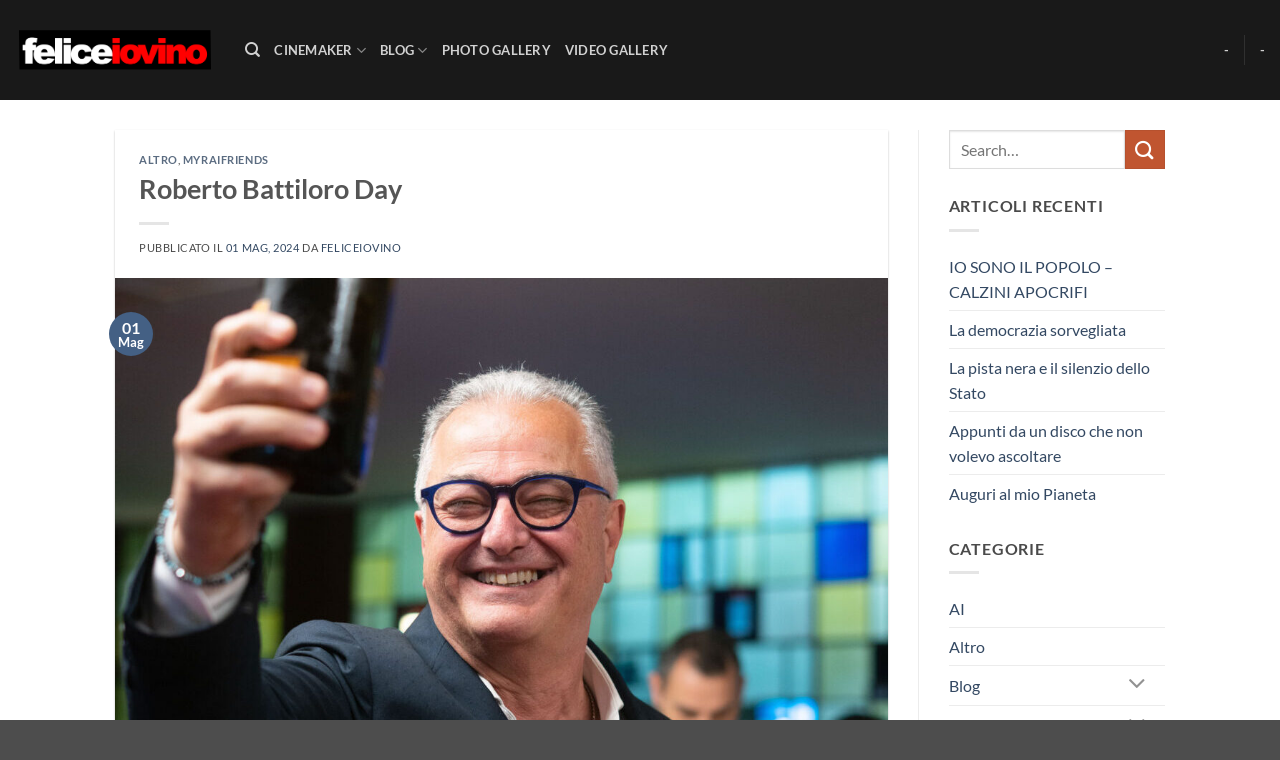

--- FILE ---
content_type: text/html; charset=UTF-8
request_url: https://feliceiovino.it/roberto-battiloro-day/
body_size: 35538
content:
<!DOCTYPE html>
<html lang="it-IT" prefix="og: https://ogp.me/ns#" class="loading-site no-js">
<head>
	<meta charset="UTF-8" />
	<link rel="profile" href="https://gmpg.org/xfn/11" />
	<link rel="pingback" href="https://feliceiovino.it/xmlrpc.php" />

	<script>(function(html){html.className = html.className.replace(/\bno-js\b/,'js')})(document.documentElement);</script>
<meta name="viewport" content="width=device-width, initial-scale=1" />
<!-- Ottimizzazione per i motori di ricerca di Rank Math - https://rankmath.com/ -->
<title>Roberto Battiloro Day - feliceiovino</title>
<meta name="description" content="https://www.youtube.com/watch?v=CYyNaOOYAUw"/>
<meta name="robots" content="follow, index, max-snippet:-1, max-video-preview:-1, max-image-preview:large"/>
<link rel="canonical" href="https://feliceiovino.it/roberto-battiloro-day/" />
<meta property="og:locale" content="it_IT" />
<meta property="og:type" content="article" />
<meta property="og:title" content="Roberto Battiloro Day - feliceiovino" />
<meta property="og:description" content="https://www.youtube.com/watch?v=CYyNaOOYAUw" />
<meta property="og:url" content="https://feliceiovino.it/roberto-battiloro-day/" />
<meta property="og:site_name" content="feliceiovino" />
<meta property="article:publisher" content="https://www.facebook.com/feliceiovino.musician" />
<meta property="article:section" content="Altro" />
<meta property="og:updated_time" content="2025-09-28T13:21:26+02:00" />
<meta property="og:image" content="https://feliceiovino.it/wp-content/uploads/2024/05/ICM05196.jpeg" />
<meta property="og:image:secure_url" content="https://feliceiovino.it/wp-content/uploads/2024/05/ICM05196.jpeg" />
<meta property="og:image:width" content="1080" />
<meta property="og:image:height" content="1920" />
<meta property="og:image:alt" content="roberto battiloro" />
<meta property="og:image:type" content="image/jpeg" />
<meta property="article:published_time" content="2024-05-01T10:00:07+02:00" />
<meta property="article:modified_time" content="2025-09-28T13:21:26+02:00" />
<meta name="twitter:card" content="summary_large_image" />
<meta name="twitter:title" content="Roberto Battiloro Day - feliceiovino" />
<meta name="twitter:description" content="https://www.youtube.com/watch?v=CYyNaOOYAUw" />
<meta name="twitter:site" content="@feliceiovino" />
<meta name="twitter:creator" content="@feliceiovino" />
<meta name="twitter:image" content="https://feliceiovino.it/wp-content/uploads/2024/05/ICM05196.jpeg" />
<meta name="twitter:label1" content="Scritto da" />
<meta name="twitter:data1" content="feliceiovino" />
<meta name="twitter:label2" content="Tempo di lettura" />
<meta name="twitter:data2" content="Meno di un minuto" />
<script type="application/ld+json" class="rank-math-schema">{"@context":"https://schema.org","@graph":[{"@type":["Person","Organization"],"@id":"https://feliceiovino.it/#person","name":"feliceiovino","sameAs":["https://www.facebook.com/feliceiovino.musician","https://twitter.com/feliceiovino"],"logo":{"@type":"ImageObject","@id":"https://feliceiovino.it/#logo","url":"https://feliceiovino.it/wp-content/uploads/2025/11/logo-fxiovino.png","contentUrl":"https://feliceiovino.it/wp-content/uploads/2025/11/logo-fxiovino.png","caption":"feliceiovino","inLanguage":"it-IT","width":"1000","height":"317"},"image":{"@type":"ImageObject","@id":"https://feliceiovino.it/#logo","url":"https://feliceiovino.it/wp-content/uploads/2025/11/logo-fxiovino.png","contentUrl":"https://feliceiovino.it/wp-content/uploads/2025/11/logo-fxiovino.png","caption":"feliceiovino","inLanguage":"it-IT","width":"1000","height":"317"}},{"@type":"WebSite","@id":"https://feliceiovino.it/#website","url":"https://feliceiovino.it","name":"feliceiovino","publisher":{"@id":"https://feliceiovino.it/#person"},"inLanguage":"it-IT"},{"@type":"ImageObject","@id":"https://feliceiovino.it/wp-content/uploads/2024/05/ICM05196.jpeg","url":"https://feliceiovino.it/wp-content/uploads/2024/05/ICM05196.jpeg","width":"1080","height":"1920","inLanguage":"it-IT"},{"@type":"WebPage","@id":"https://feliceiovino.it/roberto-battiloro-day/#webpage","url":"https://feliceiovino.it/roberto-battiloro-day/","name":"Roberto Battiloro Day - feliceiovino","datePublished":"2024-05-01T10:00:07+02:00","dateModified":"2025-09-28T13:21:26+02:00","isPartOf":{"@id":"https://feliceiovino.it/#website"},"primaryImageOfPage":{"@id":"https://feliceiovino.it/wp-content/uploads/2024/05/ICM05196.jpeg"},"inLanguage":"it-IT"},{"@type":"Person","@id":"https://feliceiovino.it/author/feliceiovino/","name":"feliceiovino","url":"https://feliceiovino.it/author/feliceiovino/","image":{"@type":"ImageObject","@id":"https://secure.gravatar.com/avatar/07da7befcc09255c2419e92e09fc83de29f3e829f7b909224cc08b790b23b30b?s=96&amp;d=mm&amp;r=g","url":"https://secure.gravatar.com/avatar/07da7befcc09255c2419e92e09fc83de29f3e829f7b909224cc08b790b23b30b?s=96&amp;d=mm&amp;r=g","caption":"feliceiovino","inLanguage":"it-IT"}},{"@type":"BlogPosting","headline":"Roberto Battiloro Day - feliceiovino","keywords":"roberto battiloro","datePublished":"2024-05-01T10:00:07+02:00","dateModified":"2025-09-28T13:21:26+02:00","author":{"@id":"https://feliceiovino.it/author/feliceiovino/","name":"feliceiovino"},"publisher":{"@id":"https://feliceiovino.it/#person"},"description":"https://www.youtube.com/watch?v=CYyNaOOYAUw","name":"Roberto Battiloro Day - feliceiovino","@id":"https://feliceiovino.it/roberto-battiloro-day/#richSnippet","isPartOf":{"@id":"https://feliceiovino.it/roberto-battiloro-day/#webpage"},"image":{"@id":"https://feliceiovino.it/wp-content/uploads/2024/05/ICM05196.jpeg"},"inLanguage":"it-IT","mainEntityOfPage":{"@id":"https://feliceiovino.it/roberto-battiloro-day/#webpage"}}]}</script>
<!-- /Rank Math WordPress SEO plugin -->

<link rel='dns-prefetch' href='//www.googletagmanager.com' />
<link rel='dns-prefetch' href='//fundingchoicesmessages.google.com' />
<link rel='prefetch' href='https://feliceiovino.it/wp-content/themes/flatsome/assets/js/flatsome.js?ver=e2eddd6c228105dac048' />
<link rel='prefetch' href='https://feliceiovino.it/wp-content/themes/flatsome/assets/js/chunk.slider.js?ver=3.20.3' />
<link rel='prefetch' href='https://feliceiovino.it/wp-content/themes/flatsome/assets/js/chunk.popups.js?ver=3.20.3' />
<link rel='prefetch' href='https://feliceiovino.it/wp-content/themes/flatsome/assets/js/chunk.tooltips.js?ver=3.20.3' />
<link rel="alternate" type="application/rss+xml" title="feliceiovino &raquo; Feed" href="https://feliceiovino.it/feed/" />
<link rel="alternate" type="application/rss+xml" title="feliceiovino &raquo; Feed dei commenti" href="https://feliceiovino.it/comments/feed/" />
<link rel="alternate" type="application/rss+xml" title="feliceiovino &raquo; Roberto Battiloro Day Feed dei commenti" href="https://feliceiovino.it/roberto-battiloro-day/feed/" />
<link rel="alternate" title="oEmbed (JSON)" type="application/json+oembed" href="https://feliceiovino.it/wp-json/oembed/1.0/embed?url=https%3A%2F%2Ffeliceiovino.it%2Froberto-battiloro-day%2F" />
<link rel="alternate" title="oEmbed (XML)" type="text/xml+oembed" href="https://feliceiovino.it/wp-json/oembed/1.0/embed?url=https%3A%2F%2Ffeliceiovino.it%2Froberto-battiloro-day%2F&#038;format=xml" />
<style id='wp-img-auto-sizes-contain-inline-css' type='text/css'>
img:is([sizes=auto i],[sizes^="auto," i]){contain-intrinsic-size:3000px 1500px}
/*# sourceURL=wp-img-auto-sizes-contain-inline-css */
</style>

<link rel='stylesheet' id='dashicons-css' href='https://feliceiovino.it/wp-includes/css/dashicons.min.css?ver=6.9' type='text/css' media='all' />
<link rel='stylesheet' id='post-views-counter-frontend-css' href='https://feliceiovino.it/wp-content/plugins/post-views-counter/css/frontend.min.css?ver=1.5.8' type='text/css' media='all' />
<style id='wp-emoji-styles-inline-css' type='text/css'>

	img.wp-smiley, img.emoji {
		display: inline !important;
		border: none !important;
		box-shadow: none !important;
		height: 1em !important;
		width: 1em !important;
		margin: 0 0.07em !important;
		vertical-align: -0.1em !important;
		background: none !important;
		padding: 0 !important;
	}
/*# sourceURL=wp-emoji-styles-inline-css */
</style>
<style id='wp-block-library-inline-css' type='text/css'>
:root{--wp-block-synced-color:#7a00df;--wp-block-synced-color--rgb:122,0,223;--wp-bound-block-color:var(--wp-block-synced-color);--wp-editor-canvas-background:#ddd;--wp-admin-theme-color:#007cba;--wp-admin-theme-color--rgb:0,124,186;--wp-admin-theme-color-darker-10:#006ba1;--wp-admin-theme-color-darker-10--rgb:0,107,160.5;--wp-admin-theme-color-darker-20:#005a87;--wp-admin-theme-color-darker-20--rgb:0,90,135;--wp-admin-border-width-focus:2px}@media (min-resolution:192dpi){:root{--wp-admin-border-width-focus:1.5px}}.wp-element-button{cursor:pointer}:root .has-very-light-gray-background-color{background-color:#eee}:root .has-very-dark-gray-background-color{background-color:#313131}:root .has-very-light-gray-color{color:#eee}:root .has-very-dark-gray-color{color:#313131}:root .has-vivid-green-cyan-to-vivid-cyan-blue-gradient-background{background:linear-gradient(135deg,#00d084,#0693e3)}:root .has-purple-crush-gradient-background{background:linear-gradient(135deg,#34e2e4,#4721fb 50%,#ab1dfe)}:root .has-hazy-dawn-gradient-background{background:linear-gradient(135deg,#faaca8,#dad0ec)}:root .has-subdued-olive-gradient-background{background:linear-gradient(135deg,#fafae1,#67a671)}:root .has-atomic-cream-gradient-background{background:linear-gradient(135deg,#fdd79a,#004a59)}:root .has-nightshade-gradient-background{background:linear-gradient(135deg,#330968,#31cdcf)}:root .has-midnight-gradient-background{background:linear-gradient(135deg,#020381,#2874fc)}:root{--wp--preset--font-size--normal:16px;--wp--preset--font-size--huge:42px}.has-regular-font-size{font-size:1em}.has-larger-font-size{font-size:2.625em}.has-normal-font-size{font-size:var(--wp--preset--font-size--normal)}.has-huge-font-size{font-size:var(--wp--preset--font-size--huge)}:root .has-text-align-center{text-align:center}:root .has-text-align-left{text-align:left}:root .has-text-align-right{text-align:right}.has-fit-text{white-space:nowrap!important}#end-resizable-editor-section{display:none}.aligncenter{clear:both}.items-justified-left{justify-content:flex-start}.items-justified-center{justify-content:center}.items-justified-right{justify-content:flex-end}.items-justified-space-between{justify-content:space-between}.screen-reader-text{word-wrap:normal!important;border:0;clip-path:inset(50%);height:1px;margin:-1px;overflow:hidden;padding:0;position:absolute;width:1px}.screen-reader-text:focus{background-color:#ddd;clip-path:none;color:#444;display:block;font-size:1em;height:auto;left:5px;line-height:normal;padding:15px 23px 14px;text-decoration:none;top:5px;width:auto;z-index:100000}html :where(.has-border-color){border-style:solid}html :where([style*=border-top-color]){border-top-style:solid}html :where([style*=border-right-color]){border-right-style:solid}html :where([style*=border-bottom-color]){border-bottom-style:solid}html :where([style*=border-left-color]){border-left-style:solid}html :where([style*=border-width]){border-style:solid}html :where([style*=border-top-width]){border-top-style:solid}html :where([style*=border-right-width]){border-right-style:solid}html :where([style*=border-bottom-width]){border-bottom-style:solid}html :where([style*=border-left-width]){border-left-style:solid}html :where(img[class*=wp-image-]){height:auto;max-width:100%}:where(figure){margin:0 0 1em}html :where(.is-position-sticky){--wp-admin--admin-bar--position-offset:var(--wp-admin--admin-bar--height,0px)}@media screen and (max-width:600px){html :where(.is-position-sticky){--wp-admin--admin-bar--position-offset:0px}}

/*# sourceURL=wp-block-library-inline-css */
</style><style id='wp-block-embed-inline-css' type='text/css'>
.wp-block-embed.alignleft,.wp-block-embed.alignright,.wp-block[data-align=left]>[data-type="core/embed"],.wp-block[data-align=right]>[data-type="core/embed"]{max-width:360px;width:100%}.wp-block-embed.alignleft .wp-block-embed__wrapper,.wp-block-embed.alignright .wp-block-embed__wrapper,.wp-block[data-align=left]>[data-type="core/embed"] .wp-block-embed__wrapper,.wp-block[data-align=right]>[data-type="core/embed"] .wp-block-embed__wrapper{min-width:280px}.wp-block-cover .wp-block-embed{min-height:240px;min-width:320px}.wp-block-group.is-layout-flex .wp-block-embed{flex:1 1 0%;min-width:0}.wp-block-embed{overflow-wrap:break-word}.wp-block-embed :where(figcaption){margin-bottom:1em;margin-top:.5em}.wp-block-embed iframe{max-width:100%}.wp-block-embed__wrapper{position:relative}.wp-embed-responsive .wp-has-aspect-ratio .wp-block-embed__wrapper:before{content:"";display:block;padding-top:50%}.wp-embed-responsive .wp-has-aspect-ratio iframe{bottom:0;height:100%;left:0;position:absolute;right:0;top:0;width:100%}.wp-embed-responsive .wp-embed-aspect-21-9 .wp-block-embed__wrapper:before{padding-top:42.85%}.wp-embed-responsive .wp-embed-aspect-18-9 .wp-block-embed__wrapper:before{padding-top:50%}.wp-embed-responsive .wp-embed-aspect-16-9 .wp-block-embed__wrapper:before{padding-top:56.25%}.wp-embed-responsive .wp-embed-aspect-4-3 .wp-block-embed__wrapper:before{padding-top:75%}.wp-embed-responsive .wp-embed-aspect-1-1 .wp-block-embed__wrapper:before{padding-top:100%}.wp-embed-responsive .wp-embed-aspect-9-16 .wp-block-embed__wrapper:before{padding-top:177.77%}.wp-embed-responsive .wp-embed-aspect-1-2 .wp-block-embed__wrapper:before{padding-top:200%}
/*# sourceURL=https://feliceiovino.it/wp-content/plugins/gutenberg/build/styles/block-library/embed/style.css */
</style>
<style id='wp-block-separator-inline-css' type='text/css'>
@charset "UTF-8";.wp-block-separator{border:none;border-top:2px solid}:root :where(.wp-block-separator.is-style-dots){height:auto;line-height:1;text-align:center}:root :where(.wp-block-separator.is-style-dots):before{color:currentColor;content:"···";font-family:serif;font-size:1.5em;letter-spacing:2em;padding-left:2em}.wp-block-separator.is-style-dots{background:none!important;border:none!important}
/*# sourceURL=https://feliceiovino.it/wp-content/plugins/gutenberg/build/styles/block-library/separator/style.css */
</style>
<style id='wp-block-gallery-inline-css' type='text/css'>
.blocks-gallery-grid:not(.has-nested-images),.wp-block-gallery:not(.has-nested-images){display:flex;flex-wrap:wrap;list-style-type:none;margin:0;padding:0}.blocks-gallery-grid:not(.has-nested-images) .blocks-gallery-image,.blocks-gallery-grid:not(.has-nested-images) .blocks-gallery-item,.wp-block-gallery:not(.has-nested-images) .blocks-gallery-image,.wp-block-gallery:not(.has-nested-images) .blocks-gallery-item{display:flex;flex-direction:column;flex-grow:1;justify-content:center;margin:0 1em 1em 0;position:relative;width:calc(50% - 1em)}.blocks-gallery-grid:not(.has-nested-images) .blocks-gallery-image:nth-of-type(2n),.blocks-gallery-grid:not(.has-nested-images) .blocks-gallery-item:nth-of-type(2n),.wp-block-gallery:not(.has-nested-images) .blocks-gallery-image:nth-of-type(2n),.wp-block-gallery:not(.has-nested-images) .blocks-gallery-item:nth-of-type(2n){margin-right:0}.blocks-gallery-grid:not(.has-nested-images) .blocks-gallery-image figure,.blocks-gallery-grid:not(.has-nested-images) .blocks-gallery-item figure,.wp-block-gallery:not(.has-nested-images) .blocks-gallery-image figure,.wp-block-gallery:not(.has-nested-images) .blocks-gallery-item figure{align-items:flex-end;display:flex;height:100%;justify-content:flex-start;margin:0}.blocks-gallery-grid:not(.has-nested-images) .blocks-gallery-image img,.blocks-gallery-grid:not(.has-nested-images) .blocks-gallery-item img,.wp-block-gallery:not(.has-nested-images) .blocks-gallery-image img,.wp-block-gallery:not(.has-nested-images) .blocks-gallery-item img{display:block;height:auto;max-width:100%;width:auto}.blocks-gallery-grid:not(.has-nested-images) .blocks-gallery-image figcaption,.blocks-gallery-grid:not(.has-nested-images) .blocks-gallery-item figcaption,.wp-block-gallery:not(.has-nested-images) .blocks-gallery-image figcaption,.wp-block-gallery:not(.has-nested-images) .blocks-gallery-item figcaption{background:linear-gradient(0deg,#000000b3,#0000004d 70%,#0000);bottom:0;box-sizing:border-box;color:#fff;font-size:.8em;margin:0;max-height:100%;overflow:auto;padding:3em .77em .7em;position:absolute;text-align:center;width:100%;z-index:2}.blocks-gallery-grid:not(.has-nested-images) .blocks-gallery-image figcaption img,.blocks-gallery-grid:not(.has-nested-images) .blocks-gallery-item figcaption img,.wp-block-gallery:not(.has-nested-images) .blocks-gallery-image figcaption img,.wp-block-gallery:not(.has-nested-images) .blocks-gallery-item figcaption img{display:inline}.blocks-gallery-grid:not(.has-nested-images) figcaption,.wp-block-gallery:not(.has-nested-images) figcaption{flex-grow:1}.blocks-gallery-grid:not(.has-nested-images).is-cropped .blocks-gallery-image a,.blocks-gallery-grid:not(.has-nested-images).is-cropped .blocks-gallery-image img,.blocks-gallery-grid:not(.has-nested-images).is-cropped .blocks-gallery-item a,.blocks-gallery-grid:not(.has-nested-images).is-cropped .blocks-gallery-item img,.wp-block-gallery:not(.has-nested-images).is-cropped .blocks-gallery-image a,.wp-block-gallery:not(.has-nested-images).is-cropped .blocks-gallery-image img,.wp-block-gallery:not(.has-nested-images).is-cropped .blocks-gallery-item a,.wp-block-gallery:not(.has-nested-images).is-cropped .blocks-gallery-item img{flex:1;height:100%;object-fit:cover;width:100%}.blocks-gallery-grid:not(.has-nested-images).columns-1 .blocks-gallery-image,.blocks-gallery-grid:not(.has-nested-images).columns-1 .blocks-gallery-item,.wp-block-gallery:not(.has-nested-images).columns-1 .blocks-gallery-image,.wp-block-gallery:not(.has-nested-images).columns-1 .blocks-gallery-item{margin-right:0;width:100%}@media (min-width:600px){.blocks-gallery-grid:not(.has-nested-images).columns-3 .blocks-gallery-image,.blocks-gallery-grid:not(.has-nested-images).columns-3 .blocks-gallery-item,.wp-block-gallery:not(.has-nested-images).columns-3 .blocks-gallery-image,.wp-block-gallery:not(.has-nested-images).columns-3 .blocks-gallery-item{margin-right:1em;width:calc(33.33333% - .66667em)}.blocks-gallery-grid:not(.has-nested-images).columns-4 .blocks-gallery-image,.blocks-gallery-grid:not(.has-nested-images).columns-4 .blocks-gallery-item,.wp-block-gallery:not(.has-nested-images).columns-4 .blocks-gallery-image,.wp-block-gallery:not(.has-nested-images).columns-4 .blocks-gallery-item{margin-right:1em;width:calc(25% - .75em)}.blocks-gallery-grid:not(.has-nested-images).columns-5 .blocks-gallery-image,.blocks-gallery-grid:not(.has-nested-images).columns-5 .blocks-gallery-item,.wp-block-gallery:not(.has-nested-images).columns-5 .blocks-gallery-image,.wp-block-gallery:not(.has-nested-images).columns-5 .blocks-gallery-item{margin-right:1em;width:calc(20% - .8em)}.blocks-gallery-grid:not(.has-nested-images).columns-6 .blocks-gallery-image,.blocks-gallery-grid:not(.has-nested-images).columns-6 .blocks-gallery-item,.wp-block-gallery:not(.has-nested-images).columns-6 .blocks-gallery-image,.wp-block-gallery:not(.has-nested-images).columns-6 .blocks-gallery-item{margin-right:1em;width:calc(16.66667% - .83333em)}.blocks-gallery-grid:not(.has-nested-images).columns-7 .blocks-gallery-image,.blocks-gallery-grid:not(.has-nested-images).columns-7 .blocks-gallery-item,.wp-block-gallery:not(.has-nested-images).columns-7 .blocks-gallery-image,.wp-block-gallery:not(.has-nested-images).columns-7 .blocks-gallery-item{margin-right:1em;width:calc(14.28571% - .85714em)}.blocks-gallery-grid:not(.has-nested-images).columns-8 .blocks-gallery-image,.blocks-gallery-grid:not(.has-nested-images).columns-8 .blocks-gallery-item,.wp-block-gallery:not(.has-nested-images).columns-8 .blocks-gallery-image,.wp-block-gallery:not(.has-nested-images).columns-8 .blocks-gallery-item{margin-right:1em;width:calc(12.5% - .875em)}.blocks-gallery-grid:not(.has-nested-images).columns-1 .blocks-gallery-image:nth-of-type(1n),.blocks-gallery-grid:not(.has-nested-images).columns-1 .blocks-gallery-item:nth-of-type(1n),.blocks-gallery-grid:not(.has-nested-images).columns-2 .blocks-gallery-image:nth-of-type(2n),.blocks-gallery-grid:not(.has-nested-images).columns-2 .blocks-gallery-item:nth-of-type(2n),.blocks-gallery-grid:not(.has-nested-images).columns-3 .blocks-gallery-image:nth-of-type(3n),.blocks-gallery-grid:not(.has-nested-images).columns-3 .blocks-gallery-item:nth-of-type(3n),.blocks-gallery-grid:not(.has-nested-images).columns-4 .blocks-gallery-image:nth-of-type(4n),.blocks-gallery-grid:not(.has-nested-images).columns-4 .blocks-gallery-item:nth-of-type(4n),.blocks-gallery-grid:not(.has-nested-images).columns-5 .blocks-gallery-image:nth-of-type(5n),.blocks-gallery-grid:not(.has-nested-images).columns-5 .blocks-gallery-item:nth-of-type(5n),.blocks-gallery-grid:not(.has-nested-images).columns-6 .blocks-gallery-image:nth-of-type(6n),.blocks-gallery-grid:not(.has-nested-images).columns-6 .blocks-gallery-item:nth-of-type(6n),.blocks-gallery-grid:not(.has-nested-images).columns-7 .blocks-gallery-image:nth-of-type(7n),.blocks-gallery-grid:not(.has-nested-images).columns-7 .blocks-gallery-item:nth-of-type(7n),.blocks-gallery-grid:not(.has-nested-images).columns-8 .blocks-gallery-image:nth-of-type(8n),.blocks-gallery-grid:not(.has-nested-images).columns-8 .blocks-gallery-item:nth-of-type(8n),.wp-block-gallery:not(.has-nested-images).columns-1 .blocks-gallery-image:nth-of-type(1n),.wp-block-gallery:not(.has-nested-images).columns-1 .blocks-gallery-item:nth-of-type(1n),.wp-block-gallery:not(.has-nested-images).columns-2 .blocks-gallery-image:nth-of-type(2n),.wp-block-gallery:not(.has-nested-images).columns-2 .blocks-gallery-item:nth-of-type(2n),.wp-block-gallery:not(.has-nested-images).columns-3 .blocks-gallery-image:nth-of-type(3n),.wp-block-gallery:not(.has-nested-images).columns-3 .blocks-gallery-item:nth-of-type(3n),.wp-block-gallery:not(.has-nested-images).columns-4 .blocks-gallery-image:nth-of-type(4n),.wp-block-gallery:not(.has-nested-images).columns-4 .blocks-gallery-item:nth-of-type(4n),.wp-block-gallery:not(.has-nested-images).columns-5 .blocks-gallery-image:nth-of-type(5n),.wp-block-gallery:not(.has-nested-images).columns-5 .blocks-gallery-item:nth-of-type(5n),.wp-block-gallery:not(.has-nested-images).columns-6 .blocks-gallery-image:nth-of-type(6n),.wp-block-gallery:not(.has-nested-images).columns-6 .blocks-gallery-item:nth-of-type(6n),.wp-block-gallery:not(.has-nested-images).columns-7 .blocks-gallery-image:nth-of-type(7n),.wp-block-gallery:not(.has-nested-images).columns-7 .blocks-gallery-item:nth-of-type(7n),.wp-block-gallery:not(.has-nested-images).columns-8 .blocks-gallery-image:nth-of-type(8n),.wp-block-gallery:not(.has-nested-images).columns-8 .blocks-gallery-item:nth-of-type(8n){margin-right:0}}.blocks-gallery-grid:not(.has-nested-images) .blocks-gallery-image:last-child,.blocks-gallery-grid:not(.has-nested-images) .blocks-gallery-item:last-child,.wp-block-gallery:not(.has-nested-images) .blocks-gallery-image:last-child,.wp-block-gallery:not(.has-nested-images) .blocks-gallery-item:last-child{margin-right:0}.blocks-gallery-grid:not(.has-nested-images).alignleft,.blocks-gallery-grid:not(.has-nested-images).alignright,.wp-block-gallery:not(.has-nested-images).alignleft,.wp-block-gallery:not(.has-nested-images).alignright{max-width:420px;width:100%}.blocks-gallery-grid:not(.has-nested-images).aligncenter .blocks-gallery-item figure,.wp-block-gallery:not(.has-nested-images).aligncenter .blocks-gallery-item figure{justify-content:center}.wp-block-gallery:not(.is-cropped) .blocks-gallery-item{align-self:flex-start}figure.wp-block-gallery.has-nested-images{align-items:normal}.wp-block-gallery.has-nested-images figure.wp-block-image:not(#individual-image){margin:0;width:calc(50% - var(--wp--style--unstable-gallery-gap, 16px)/2)}.wp-block-gallery.has-nested-images figure.wp-block-image{box-sizing:border-box;display:flex;flex-direction:column;flex-grow:1;justify-content:center;max-width:100%;position:relative}.wp-block-gallery.has-nested-images figure.wp-block-image>a,.wp-block-gallery.has-nested-images figure.wp-block-image>div{flex-direction:column;flex-grow:1;margin:0}.wp-block-gallery.has-nested-images figure.wp-block-image img{display:block;height:auto;max-width:100%!important;width:auto}.wp-block-gallery.has-nested-images figure.wp-block-image figcaption,.wp-block-gallery.has-nested-images figure.wp-block-image:has(figcaption):before{bottom:0;left:0;max-height:100%;position:absolute;right:0}.wp-block-gallery.has-nested-images figure.wp-block-image:has(figcaption):before{backdrop-filter:blur(3px);content:"";height:100%;-webkit-mask-image:linear-gradient(0deg,#000 20%,#0000);mask-image:linear-gradient(0deg,#000 20%,#0000);max-height:40%;pointer-events:none}.wp-block-gallery.has-nested-images figure.wp-block-image figcaption{box-sizing:border-box;color:#fff;font-size:13px;margin:0;overflow:auto;padding:1em;text-align:center;text-shadow:0 0 1.5px #000}.wp-block-gallery.has-nested-images figure.wp-block-image figcaption::-webkit-scrollbar{height:12px;width:12px}.wp-block-gallery.has-nested-images figure.wp-block-image figcaption::-webkit-scrollbar-track{background-color:initial}.wp-block-gallery.has-nested-images figure.wp-block-image figcaption::-webkit-scrollbar-thumb{background-clip:padding-box;background-color:initial;border:3px solid #0000;border-radius:8px}.wp-block-gallery.has-nested-images figure.wp-block-image figcaption:focus-within::-webkit-scrollbar-thumb,.wp-block-gallery.has-nested-images figure.wp-block-image figcaption:focus::-webkit-scrollbar-thumb,.wp-block-gallery.has-nested-images figure.wp-block-image figcaption:hover::-webkit-scrollbar-thumb{background-color:#fffc}.wp-block-gallery.has-nested-images figure.wp-block-image figcaption{scrollbar-color:#0000 #0000;scrollbar-gutter:stable both-edges;scrollbar-width:thin}.wp-block-gallery.has-nested-images figure.wp-block-image figcaption:focus,.wp-block-gallery.has-nested-images figure.wp-block-image figcaption:focus-within,.wp-block-gallery.has-nested-images figure.wp-block-image figcaption:hover{scrollbar-color:#fffc #0000}.wp-block-gallery.has-nested-images figure.wp-block-image figcaption{will-change:transform}@media (hover:none){.wp-block-gallery.has-nested-images figure.wp-block-image figcaption{scrollbar-color:#fffc #0000}}.wp-block-gallery.has-nested-images figure.wp-block-image figcaption{background:linear-gradient(0deg,#0006,#0000)}.wp-block-gallery.has-nested-images figure.wp-block-image figcaption img{display:inline}.wp-block-gallery.has-nested-images figure.wp-block-image figcaption a{color:inherit}.wp-block-gallery.has-nested-images figure.wp-block-image.has-custom-border img{box-sizing:border-box}.wp-block-gallery.has-nested-images figure.wp-block-image.has-custom-border>a,.wp-block-gallery.has-nested-images figure.wp-block-image.has-custom-border>div,.wp-block-gallery.has-nested-images figure.wp-block-image.is-style-rounded>a,.wp-block-gallery.has-nested-images figure.wp-block-image.is-style-rounded>div{flex:1 1 auto}.wp-block-gallery.has-nested-images figure.wp-block-image.has-custom-border figcaption,.wp-block-gallery.has-nested-images figure.wp-block-image.is-style-rounded figcaption{background:none;color:inherit;flex:initial;margin:0;padding:10px 10px 9px;position:relative;text-shadow:none}.wp-block-gallery.has-nested-images figure.wp-block-image.has-custom-border:before,.wp-block-gallery.has-nested-images figure.wp-block-image.is-style-rounded:before{content:none}.wp-block-gallery.has-nested-images figcaption{flex-basis:100%;flex-grow:1;text-align:center}.wp-block-gallery.has-nested-images:not(.is-cropped) figure.wp-block-image:not(#individual-image){margin-bottom:auto;margin-top:0}.wp-block-gallery.has-nested-images.is-cropped figure.wp-block-image:not(#individual-image){align-self:inherit}.wp-block-gallery.has-nested-images.is-cropped figure.wp-block-image:not(#individual-image)>a,.wp-block-gallery.has-nested-images.is-cropped figure.wp-block-image:not(#individual-image)>div:not(.components-drop-zone){display:flex}.wp-block-gallery.has-nested-images.is-cropped figure.wp-block-image:not(#individual-image) a,.wp-block-gallery.has-nested-images.is-cropped figure.wp-block-image:not(#individual-image) img{flex:1 0 0%;height:100%;object-fit:cover;width:100%}.wp-block-gallery.has-nested-images.columns-1 figure.wp-block-image:not(#individual-image){width:100%}@media (min-width:600px){.wp-block-gallery.has-nested-images.columns-3 figure.wp-block-image:not(#individual-image){width:calc(33.33333% - var(--wp--style--unstable-gallery-gap, 16px)*.66667)}.wp-block-gallery.has-nested-images.columns-4 figure.wp-block-image:not(#individual-image){width:calc(25% - var(--wp--style--unstable-gallery-gap, 16px)*.75)}.wp-block-gallery.has-nested-images.columns-5 figure.wp-block-image:not(#individual-image){width:calc(20% - var(--wp--style--unstable-gallery-gap, 16px)*.8)}.wp-block-gallery.has-nested-images.columns-6 figure.wp-block-image:not(#individual-image){width:calc(16.66667% - var(--wp--style--unstable-gallery-gap, 16px)*.83333)}.wp-block-gallery.has-nested-images.columns-7 figure.wp-block-image:not(#individual-image){width:calc(14.28571% - var(--wp--style--unstable-gallery-gap, 16px)*.85714)}.wp-block-gallery.has-nested-images.columns-8 figure.wp-block-image:not(#individual-image){width:calc(12.5% - var(--wp--style--unstable-gallery-gap, 16px)*.875)}.wp-block-gallery.has-nested-images.columns-default figure.wp-block-image:not(#individual-image){width:calc(33.33% - var(--wp--style--unstable-gallery-gap, 16px)*.66667)}.wp-block-gallery.has-nested-images.columns-default figure.wp-block-image:not(#individual-image):first-child:nth-last-child(2),.wp-block-gallery.has-nested-images.columns-default figure.wp-block-image:not(#individual-image):first-child:nth-last-child(2)~figure.wp-block-image:not(#individual-image){width:calc(50% - var(--wp--style--unstable-gallery-gap, 16px)*.5)}.wp-block-gallery.has-nested-images.columns-default figure.wp-block-image:not(#individual-image):first-child:last-child{width:100%}}.wp-block-gallery.has-nested-images.alignleft,.wp-block-gallery.has-nested-images.alignright{max-width:420px;width:100%}.wp-block-gallery.has-nested-images.aligncenter{justify-content:center}
/*# sourceURL=https://feliceiovino.it/wp-content/plugins/gutenberg/build/styles/block-library/gallery/style.css */
</style>
<style id='wp-block-image-inline-css' type='text/css'>
.wp-block-image>a,.wp-block-image>figure>a{display:inline-block}.wp-block-image img{box-sizing:border-box;height:auto;max-width:100%;vertical-align:bottom}@media not (prefers-reduced-motion){.wp-block-image img.hide{visibility:hidden}.wp-block-image img.show{animation:show-content-image .4s}}.wp-block-image[style*=border-radius] img,.wp-block-image[style*=border-radius]>a{border-radius:inherit}.wp-block-image.has-custom-border img{box-sizing:border-box}.wp-block-image.aligncenter{text-align:center}.wp-block-image.alignfull>a,.wp-block-image.alignwide>a{width:100%}.wp-block-image.alignfull img,.wp-block-image.alignwide img{height:auto;width:100%}.wp-block-image .aligncenter,.wp-block-image .alignleft,.wp-block-image .alignright,.wp-block-image.aligncenter,.wp-block-image.alignleft,.wp-block-image.alignright{display:table}.wp-block-image .aligncenter>figcaption,.wp-block-image .alignleft>figcaption,.wp-block-image .alignright>figcaption,.wp-block-image.aligncenter>figcaption,.wp-block-image.alignleft>figcaption,.wp-block-image.alignright>figcaption{caption-side:bottom;display:table-caption}.wp-block-image .alignleft{float:left;margin:.5em 1em .5em 0}.wp-block-image .alignright{float:right;margin:.5em 0 .5em 1em}.wp-block-image .aligncenter{margin-left:auto;margin-right:auto}.wp-block-image :where(figcaption){margin-bottom:1em;margin-top:.5em}.wp-block-image.is-style-circle-mask img{border-radius:9999px}@supports ((-webkit-mask-image:none) or (mask-image:none)) or (-webkit-mask-image:none){.wp-block-image.is-style-circle-mask img{border-radius:0;-webkit-mask-image:url('data:image/svg+xml;utf8,<svg viewBox="0 0 100 100" xmlns="http://www.w3.org/2000/svg"><circle cx="50" cy="50" r="50"/></svg>');mask-image:url('data:image/svg+xml;utf8,<svg viewBox="0 0 100 100" xmlns="http://www.w3.org/2000/svg"><circle cx="50" cy="50" r="50"/></svg>');mask-mode:alpha;-webkit-mask-position:center;mask-position:center;-webkit-mask-repeat:no-repeat;mask-repeat:no-repeat;-webkit-mask-size:contain;mask-size:contain}}:root :where(.wp-block-image.is-style-rounded img,.wp-block-image .is-style-rounded img){border-radius:9999px}.wp-block-image figure{margin:0}.wp-lightbox-container{display:flex;flex-direction:column;position:relative}.wp-lightbox-container img{cursor:zoom-in}.wp-lightbox-container img:hover+button{opacity:1}.wp-lightbox-container button{align-items:center;backdrop-filter:blur(16px) saturate(180%);background-color:#5a5a5a40;border:none;border-radius:4px;cursor:zoom-in;display:flex;height:20px;justify-content:center;opacity:0;padding:0;position:absolute;right:16px;text-align:center;top:16px;width:20px;z-index:100}@media not (prefers-reduced-motion){.wp-lightbox-container button{transition:opacity .2s ease}}.wp-lightbox-container button:focus-visible{outline:3px auto #5a5a5a40;outline:3px auto -webkit-focus-ring-color;outline-offset:3px}.wp-lightbox-container button:hover{cursor:pointer;opacity:1}.wp-lightbox-container button:focus{opacity:1}.wp-lightbox-container button:focus,.wp-lightbox-container button:hover,.wp-lightbox-container button:not(:hover):not(:active):not(.has-background){background-color:#5a5a5a40;border:none}.wp-lightbox-overlay{box-sizing:border-box;cursor:zoom-out;height:100vh;left:0;overflow:hidden;position:fixed;top:0;visibility:hidden;width:100%;z-index:100000}.wp-lightbox-overlay .close-button{align-items:center;cursor:pointer;display:flex;justify-content:center;min-height:40px;min-width:40px;padding:0;position:absolute;right:calc(env(safe-area-inset-right) + 16px);top:calc(env(safe-area-inset-top) + 16px);z-index:5000000}.wp-lightbox-overlay .close-button:focus,.wp-lightbox-overlay .close-button:hover,.wp-lightbox-overlay .close-button:not(:hover):not(:active):not(.has-background){background:none;border:none}.wp-lightbox-overlay .lightbox-image-container{height:var(--wp--lightbox-container-height);left:50%;overflow:hidden;position:absolute;top:50%;transform:translate(-50%,-50%);transform-origin:top left;width:var(--wp--lightbox-container-width);z-index:9999999999}.wp-lightbox-overlay .wp-block-image{align-items:center;box-sizing:border-box;display:flex;height:100%;justify-content:center;margin:0;position:relative;transform-origin:0 0;width:100%;z-index:3000000}.wp-lightbox-overlay .wp-block-image img{height:var(--wp--lightbox-image-height);min-height:var(--wp--lightbox-image-height);min-width:var(--wp--lightbox-image-width);width:var(--wp--lightbox-image-width)}.wp-lightbox-overlay .wp-block-image figcaption{display:none}.wp-lightbox-overlay button{background:none;border:none}.wp-lightbox-overlay .scrim{background-color:#fff;height:100%;opacity:.9;position:absolute;width:100%;z-index:2000000}.wp-lightbox-overlay.active{visibility:visible}@media not (prefers-reduced-motion){.wp-lightbox-overlay.active{animation:turn-on-visibility .25s both}.wp-lightbox-overlay.active img{animation:turn-on-visibility .35s both}.wp-lightbox-overlay.show-closing-animation:not(.active){animation:turn-off-visibility .35s both}.wp-lightbox-overlay.show-closing-animation:not(.active) img{animation:turn-off-visibility .25s both}.wp-lightbox-overlay.zoom.active{animation:none;opacity:1;visibility:visible}.wp-lightbox-overlay.zoom.active .lightbox-image-container{animation:lightbox-zoom-in .4s}.wp-lightbox-overlay.zoom.active .lightbox-image-container img{animation:none}.wp-lightbox-overlay.zoom.active .scrim{animation:turn-on-visibility .4s forwards}.wp-lightbox-overlay.zoom.show-closing-animation:not(.active){animation:none}.wp-lightbox-overlay.zoom.show-closing-animation:not(.active) .lightbox-image-container{animation:lightbox-zoom-out .4s}.wp-lightbox-overlay.zoom.show-closing-animation:not(.active) .lightbox-image-container img{animation:none}.wp-lightbox-overlay.zoom.show-closing-animation:not(.active) .scrim{animation:turn-off-visibility .4s forwards}}@keyframes show-content-image{0%{visibility:hidden}99%{visibility:hidden}to{visibility:visible}}@keyframes turn-on-visibility{0%{opacity:0}to{opacity:1}}@keyframes turn-off-visibility{0%{opacity:1;visibility:visible}99%{opacity:0;visibility:visible}to{opacity:0;visibility:hidden}}@keyframes lightbox-zoom-in{0%{transform:translate(calc((-100vw + var(--wp--lightbox-scrollbar-width))/2 + var(--wp--lightbox-initial-left-position)),calc(-50vh + var(--wp--lightbox-initial-top-position))) scale(var(--wp--lightbox-scale))}to{transform:translate(-50%,-50%) scale(1)}}@keyframes lightbox-zoom-out{0%{transform:translate(-50%,-50%) scale(1);visibility:visible}99%{visibility:visible}to{transform:translate(calc((-100vw + var(--wp--lightbox-scrollbar-width))/2 + var(--wp--lightbox-initial-left-position)),calc(-50vh + var(--wp--lightbox-initial-top-position))) scale(var(--wp--lightbox-scale));visibility:hidden}}
/*# sourceURL=https://feliceiovino.it/wp-content/plugins/gutenberg/build/styles/block-library/image/style.css */
</style>
<style id='global-styles-inline-css' type='text/css'>
:root{--wp--preset--aspect-ratio--square: 1;--wp--preset--aspect-ratio--4-3: 4/3;--wp--preset--aspect-ratio--3-4: 3/4;--wp--preset--aspect-ratio--3-2: 3/2;--wp--preset--aspect-ratio--2-3: 2/3;--wp--preset--aspect-ratio--16-9: 16/9;--wp--preset--aspect-ratio--9-16: 9/16;--wp--preset--color--black: #000000;--wp--preset--color--cyan-bluish-gray: #abb8c3;--wp--preset--color--white: #ffffff;--wp--preset--color--pale-pink: #f78da7;--wp--preset--color--vivid-red: #cf2e2e;--wp--preset--color--luminous-vivid-orange: #ff6900;--wp--preset--color--luminous-vivid-amber: #fcb900;--wp--preset--color--light-green-cyan: #7bdcb5;--wp--preset--color--vivid-green-cyan: #00d084;--wp--preset--color--pale-cyan-blue: #8ed1fc;--wp--preset--color--vivid-cyan-blue: #0693e3;--wp--preset--color--vivid-purple: #9b51e0;--wp--preset--color--primary: #446084;--wp--preset--color--secondary: #C05530;--wp--preset--color--success: #627D47;--wp--preset--color--alert: #b20000;--wp--preset--gradient--vivid-cyan-blue-to-vivid-purple: linear-gradient(135deg,rgb(6,147,227) 0%,rgb(155,81,224) 100%);--wp--preset--gradient--light-green-cyan-to-vivid-green-cyan: linear-gradient(135deg,rgb(122,220,180) 0%,rgb(0,208,130) 100%);--wp--preset--gradient--luminous-vivid-amber-to-luminous-vivid-orange: linear-gradient(135deg,rgb(252,185,0) 0%,rgb(255,105,0) 100%);--wp--preset--gradient--luminous-vivid-orange-to-vivid-red: linear-gradient(135deg,rgb(255,105,0) 0%,rgb(207,46,46) 100%);--wp--preset--gradient--very-light-gray-to-cyan-bluish-gray: linear-gradient(135deg,rgb(238,238,238) 0%,rgb(169,184,195) 100%);--wp--preset--gradient--cool-to-warm-spectrum: linear-gradient(135deg,rgb(74,234,220) 0%,rgb(151,120,209) 20%,rgb(207,42,186) 40%,rgb(238,44,130) 60%,rgb(251,105,98) 80%,rgb(254,248,76) 100%);--wp--preset--gradient--blush-light-purple: linear-gradient(135deg,rgb(255,206,236) 0%,rgb(152,150,240) 100%);--wp--preset--gradient--blush-bordeaux: linear-gradient(135deg,rgb(254,205,165) 0%,rgb(254,45,45) 50%,rgb(107,0,62) 100%);--wp--preset--gradient--luminous-dusk: linear-gradient(135deg,rgb(255,203,112) 0%,rgb(199,81,192) 50%,rgb(65,88,208) 100%);--wp--preset--gradient--pale-ocean: linear-gradient(135deg,rgb(255,245,203) 0%,rgb(182,227,212) 50%,rgb(51,167,181) 100%);--wp--preset--gradient--electric-grass: linear-gradient(135deg,rgb(202,248,128) 0%,rgb(113,206,126) 100%);--wp--preset--gradient--midnight: linear-gradient(135deg,rgb(2,3,129) 0%,rgb(40,116,252) 100%);--wp--preset--font-size--small: 13px;--wp--preset--font-size--medium: 20px;--wp--preset--font-size--large: 36px;--wp--preset--font-size--x-large: 42px;--wp--preset--spacing--20: 0.44rem;--wp--preset--spacing--30: 0.67rem;--wp--preset--spacing--40: 1rem;--wp--preset--spacing--50: 1.5rem;--wp--preset--spacing--60: 2.25rem;--wp--preset--spacing--70: 3.38rem;--wp--preset--spacing--80: 5.06rem;--wp--preset--shadow--natural: 6px 6px 9px rgba(0, 0, 0, 0.2);--wp--preset--shadow--deep: 12px 12px 50px rgba(0, 0, 0, 0.4);--wp--preset--shadow--sharp: 6px 6px 0px rgba(0, 0, 0, 0.2);--wp--preset--shadow--outlined: 6px 6px 0px -3px rgb(255, 255, 255), 6px 6px rgb(0, 0, 0);--wp--preset--shadow--crisp: 6px 6px 0px rgb(0, 0, 0);}:where(body) { margin: 0; }.wp-site-blocks > .alignleft { float: left; margin-right: 2em; }.wp-site-blocks > .alignright { float: right; margin-left: 2em; }.wp-site-blocks > .aligncenter { justify-content: center; margin-left: auto; margin-right: auto; }:where(.is-layout-flex){gap: 0.5em;}:where(.is-layout-grid){gap: 0.5em;}.is-layout-flow > .alignleft{float: left;margin-inline-start: 0;margin-inline-end: 2em;}.is-layout-flow > .alignright{float: right;margin-inline-start: 2em;margin-inline-end: 0;}.is-layout-flow > .aligncenter{margin-left: auto !important;margin-right: auto !important;}.is-layout-constrained > .alignleft{float: left;margin-inline-start: 0;margin-inline-end: 2em;}.is-layout-constrained > .alignright{float: right;margin-inline-start: 2em;margin-inline-end: 0;}.is-layout-constrained > .aligncenter{margin-left: auto !important;margin-right: auto !important;}.is-layout-constrained > :where(:not(.alignleft):not(.alignright):not(.alignfull)){margin-left: auto !important;margin-right: auto !important;}body .is-layout-flex{display: flex;}.is-layout-flex{flex-wrap: wrap;align-items: center;}.is-layout-flex > :is(*, div){margin: 0;}body .is-layout-grid{display: grid;}.is-layout-grid > :is(*, div){margin: 0;}body{padding-top: 0px;padding-right: 0px;padding-bottom: 0px;padding-left: 0px;}a:where(:not(.wp-element-button)){text-decoration: none;}:root :where(.wp-element-button, .wp-block-button__link){background-color: #32373c;border-width: 0;color: #fff;font-family: inherit;font-size: inherit;font-style: inherit;font-weight: inherit;letter-spacing: inherit;line-height: inherit;padding-top: calc(0.667em + 2px);padding-right: calc(1.333em + 2px);padding-bottom: calc(0.667em + 2px);padding-left: calc(1.333em + 2px);text-decoration: none;text-transform: inherit;}.has-black-color{color: var(--wp--preset--color--black) !important;}.has-cyan-bluish-gray-color{color: var(--wp--preset--color--cyan-bluish-gray) !important;}.has-white-color{color: var(--wp--preset--color--white) !important;}.has-pale-pink-color{color: var(--wp--preset--color--pale-pink) !important;}.has-vivid-red-color{color: var(--wp--preset--color--vivid-red) !important;}.has-luminous-vivid-orange-color{color: var(--wp--preset--color--luminous-vivid-orange) !important;}.has-luminous-vivid-amber-color{color: var(--wp--preset--color--luminous-vivid-amber) !important;}.has-light-green-cyan-color{color: var(--wp--preset--color--light-green-cyan) !important;}.has-vivid-green-cyan-color{color: var(--wp--preset--color--vivid-green-cyan) !important;}.has-pale-cyan-blue-color{color: var(--wp--preset--color--pale-cyan-blue) !important;}.has-vivid-cyan-blue-color{color: var(--wp--preset--color--vivid-cyan-blue) !important;}.has-vivid-purple-color{color: var(--wp--preset--color--vivid-purple) !important;}.has-primary-color{color: var(--wp--preset--color--primary) !important;}.has-secondary-color{color: var(--wp--preset--color--secondary) !important;}.has-success-color{color: var(--wp--preset--color--success) !important;}.has-alert-color{color: var(--wp--preset--color--alert) !important;}.has-black-background-color{background-color: var(--wp--preset--color--black) !important;}.has-cyan-bluish-gray-background-color{background-color: var(--wp--preset--color--cyan-bluish-gray) !important;}.has-white-background-color{background-color: var(--wp--preset--color--white) !important;}.has-pale-pink-background-color{background-color: var(--wp--preset--color--pale-pink) !important;}.has-vivid-red-background-color{background-color: var(--wp--preset--color--vivid-red) !important;}.has-luminous-vivid-orange-background-color{background-color: var(--wp--preset--color--luminous-vivid-orange) !important;}.has-luminous-vivid-amber-background-color{background-color: var(--wp--preset--color--luminous-vivid-amber) !important;}.has-light-green-cyan-background-color{background-color: var(--wp--preset--color--light-green-cyan) !important;}.has-vivid-green-cyan-background-color{background-color: var(--wp--preset--color--vivid-green-cyan) !important;}.has-pale-cyan-blue-background-color{background-color: var(--wp--preset--color--pale-cyan-blue) !important;}.has-vivid-cyan-blue-background-color{background-color: var(--wp--preset--color--vivid-cyan-blue) !important;}.has-vivid-purple-background-color{background-color: var(--wp--preset--color--vivid-purple) !important;}.has-primary-background-color{background-color: var(--wp--preset--color--primary) !important;}.has-secondary-background-color{background-color: var(--wp--preset--color--secondary) !important;}.has-success-background-color{background-color: var(--wp--preset--color--success) !important;}.has-alert-background-color{background-color: var(--wp--preset--color--alert) !important;}.has-black-border-color{border-color: var(--wp--preset--color--black) !important;}.has-cyan-bluish-gray-border-color{border-color: var(--wp--preset--color--cyan-bluish-gray) !important;}.has-white-border-color{border-color: var(--wp--preset--color--white) !important;}.has-pale-pink-border-color{border-color: var(--wp--preset--color--pale-pink) !important;}.has-vivid-red-border-color{border-color: var(--wp--preset--color--vivid-red) !important;}.has-luminous-vivid-orange-border-color{border-color: var(--wp--preset--color--luminous-vivid-orange) !important;}.has-luminous-vivid-amber-border-color{border-color: var(--wp--preset--color--luminous-vivid-amber) !important;}.has-light-green-cyan-border-color{border-color: var(--wp--preset--color--light-green-cyan) !important;}.has-vivid-green-cyan-border-color{border-color: var(--wp--preset--color--vivid-green-cyan) !important;}.has-pale-cyan-blue-border-color{border-color: var(--wp--preset--color--pale-cyan-blue) !important;}.has-vivid-cyan-blue-border-color{border-color: var(--wp--preset--color--vivid-cyan-blue) !important;}.has-vivid-purple-border-color{border-color: var(--wp--preset--color--vivid-purple) !important;}.has-primary-border-color{border-color: var(--wp--preset--color--primary) !important;}.has-secondary-border-color{border-color: var(--wp--preset--color--secondary) !important;}.has-success-border-color{border-color: var(--wp--preset--color--success) !important;}.has-alert-border-color{border-color: var(--wp--preset--color--alert) !important;}.has-vivid-cyan-blue-to-vivid-purple-gradient-background{background: var(--wp--preset--gradient--vivid-cyan-blue-to-vivid-purple) !important;}.has-light-green-cyan-to-vivid-green-cyan-gradient-background{background: var(--wp--preset--gradient--light-green-cyan-to-vivid-green-cyan) !important;}.has-luminous-vivid-amber-to-luminous-vivid-orange-gradient-background{background: var(--wp--preset--gradient--luminous-vivid-amber-to-luminous-vivid-orange) !important;}.has-luminous-vivid-orange-to-vivid-red-gradient-background{background: var(--wp--preset--gradient--luminous-vivid-orange-to-vivid-red) !important;}.has-very-light-gray-to-cyan-bluish-gray-gradient-background{background: var(--wp--preset--gradient--very-light-gray-to-cyan-bluish-gray) !important;}.has-cool-to-warm-spectrum-gradient-background{background: var(--wp--preset--gradient--cool-to-warm-spectrum) !important;}.has-blush-light-purple-gradient-background{background: var(--wp--preset--gradient--blush-light-purple) !important;}.has-blush-bordeaux-gradient-background{background: var(--wp--preset--gradient--blush-bordeaux) !important;}.has-luminous-dusk-gradient-background{background: var(--wp--preset--gradient--luminous-dusk) !important;}.has-pale-ocean-gradient-background{background: var(--wp--preset--gradient--pale-ocean) !important;}.has-electric-grass-gradient-background{background: var(--wp--preset--gradient--electric-grass) !important;}.has-midnight-gradient-background{background: var(--wp--preset--gradient--midnight) !important;}.has-small-font-size{font-size: var(--wp--preset--font-size--small) !important;}.has-medium-font-size{font-size: var(--wp--preset--font-size--medium) !important;}.has-large-font-size{font-size: var(--wp--preset--font-size--large) !important;}.has-x-large-font-size{font-size: var(--wp--preset--font-size--x-large) !important;}
/*# sourceURL=global-styles-inline-css */
</style>
<style id='core-block-supports-inline-css' type='text/css'>
.wp-block-gallery.wp-block-gallery-1{--wp--style--unstable-gallery-gap:var( --wp--style--gallery-gap-default, var( --gallery-block--gutter-size, var( --wp--style--block-gap, 0.5em ) ) );gap:var( --wp--style--gallery-gap-default, var( --gallery-block--gutter-size, var( --wp--style--block-gap, 0.5em ) ) );}
/*# sourceURL=core-block-supports-inline-css */
</style>

<link rel='stylesheet' id='contact-form-7-css' href='https://feliceiovino.it/wp-content/plugins/contact-form-7/includes/css/styles.css?ver=6.1.3' type='text/css' media='all' />
<link rel='stylesheet' id='flatsome-main-css' href='https://feliceiovino.it/wp-content/themes/flatsome/assets/css/flatsome.css?ver=3.20.3' type='text/css' media='all' />
<style id='flatsome-main-inline-css' type='text/css'>
@font-face {
				font-family: "fl-icons";
				font-display: block;
				src: url(https://feliceiovino.it/wp-content/themes/flatsome/assets/css/icons/fl-icons.eot?v=3.20.3);
				src:
					url(https://feliceiovino.it/wp-content/themes/flatsome/assets/css/icons/fl-icons.eot#iefix?v=3.20.3) format("embedded-opentype"),
					url(https://feliceiovino.it/wp-content/themes/flatsome/assets/css/icons/fl-icons.woff2?v=3.20.3) format("woff2"),
					url(https://feliceiovino.it/wp-content/themes/flatsome/assets/css/icons/fl-icons.ttf?v=3.20.3) format("truetype"),
					url(https://feliceiovino.it/wp-content/themes/flatsome/assets/css/icons/fl-icons.woff?v=3.20.3) format("woff"),
					url(https://feliceiovino.it/wp-content/themes/flatsome/assets/css/icons/fl-icons.svg?v=3.20.3#fl-icons) format("svg");
			}
/*# sourceURL=flatsome-main-inline-css */
</style>
<link rel='stylesheet' id='flatsome-style-css' href='https://feliceiovino.it/wp-content/themes/flatsome/style.css?ver=3.20.3' type='text/css' media='all' />
<script type="text/javascript" id="post-views-counter-frontend-js-before">
/* <![CDATA[ */
var pvcArgsFrontend = {"mode":"js","postID":8384,"requestURL":"https:\/\/feliceiovino.it\/wp-admin\/admin-ajax.php","nonce":"e7555703a9","dataStorage":"cookies","multisite":false,"path":"\/","domain":""};

//# sourceURL=post-views-counter-frontend-js-before
/* ]]> */
</script>
<script type="text/javascript" src="https://feliceiovino.it/wp-content/plugins/post-views-counter/js/frontend.min.js?ver=1.5.8" id="post-views-counter-frontend-js"></script>
<script type="text/javascript" src="https://feliceiovino.it/wp-includes/js/jquery/jquery.min.js?ver=3.7.1" id="jquery-core-js"></script>
<script type="text/javascript" src="https://feliceiovino.it/wp-includes/js/jquery/jquery-migrate.min.js?ver=3.4.1" id="jquery-migrate-js"></script>

<!-- Snippet del tag Google (gtag.js) aggiunto da Site Kit -->
<!-- Snippet Google Analytics aggiunto da Site Kit -->
<script type="text/javascript" src="https://www.googletagmanager.com/gtag/js?id=GT-TNGP74L" id="google_gtagjs-js" async></script>
<script type="text/javascript" id="google_gtagjs-js-after">
/* <![CDATA[ */
window.dataLayer = window.dataLayer || [];function gtag(){dataLayer.push(arguments);}
gtag("set","linker",{"domains":["feliceiovino.it"]});
gtag("js", new Date());
gtag("set", "developer_id.dZTNiMT", true);
gtag("config", "GT-TNGP74L", {"googlesitekit_post_type":"post","googlesitekit_post_date":"20240501","googlesitekit_post_categories":"Altro; Myraifriends"});
//# sourceURL=google_gtagjs-js-after
/* ]]> */
</script>
<link rel="https://api.w.org/" href="https://feliceiovino.it/wp-json/" /><link rel="alternate" title="JSON" type="application/json" href="https://feliceiovino.it/wp-json/wp/v2/posts/8384" /><link rel="EditURI" type="application/rsd+xml" title="RSD" href="https://feliceiovino.it/xmlrpc.php?rsd" />
<meta name="generator" content="WordPress 6.9" />
<link rel='shortlink' href='https://feliceiovino.it/?p=8384' />
<meta name="generator" content="Site Kit by Google 1.170.0" />
<!-- Meta tag Google AdSense aggiunti da Site Kit -->
<meta name="google-adsense-platform-account" content="ca-host-pub-2644536267352236">
<meta name="google-adsense-platform-domain" content="sitekit.withgoogle.com">
<!-- Fine dei meta tag Google AdSense aggiunti da Site Kit -->
<noscript><style>.lazyload[data-src]{display:none !important;}</style></noscript><style>.lazyload{background-image:none !important;}.lazyload:before{background-image:none !important;}</style><style>.wp-block-gallery.is-cropped .blocks-gallery-item picture{height:100%;width:100%;}</style>
<!-- Snippet Risposta al blocco degli annunci di Google AdSense aggiunto da Site Kit -->
<script async src="https://fundingchoicesmessages.google.com/i/pub-2292052554853958?ers=1" nonce="fc9jRdKmlvpkc--PmFgh-A"></script><script nonce="fc9jRdKmlvpkc--PmFgh-A">(function() {function signalGooglefcPresent() {if (!window.frames['googlefcPresent']) {if (document.body) {const iframe = document.createElement('iframe'); iframe.style = 'width: 0; height: 0; border: none; z-index: -1000; left: -1000px; top: -1000px;'; iframe.style.display = 'none'; iframe.name = 'googlefcPresent'; document.body.appendChild(iframe);} else {setTimeout(signalGooglefcPresent, 0);}}}signalGooglefcPresent();})();</script>
<!-- Snippet Interrompi risposta al blocco degli annunci di Google AdSense aggiunto da Site Kit -->

<!-- Snippet Protezione da errori della risposta al blocco degli annunci di Google AdSense aggiunto da Site Kit -->
<script>(function(){'use strict';function aa(a){var b=0;return function(){return b<a.length?{done:!1,value:a[b++]}:{done:!0}}}var ba="function"==typeof Object.defineProperties?Object.defineProperty:function(a,b,c){if(a==Array.prototype||a==Object.prototype)return a;a[b]=c.value;return a};
function ca(a){a=["object"==typeof globalThis&&globalThis,a,"object"==typeof window&&window,"object"==typeof self&&self,"object"==typeof global&&global];for(var b=0;b<a.length;++b){var c=a[b];if(c&&c.Math==Math)return c}throw Error("Cannot find global object");}var da=ca(this);function k(a,b){if(b)a:{var c=da;a=a.split(".");for(var d=0;d<a.length-1;d++){var e=a[d];if(!(e in c))break a;c=c[e]}a=a[a.length-1];d=c[a];b=b(d);b!=d&&null!=b&&ba(c,a,{configurable:!0,writable:!0,value:b})}}
function ea(a){return a.raw=a}function m(a){var b="undefined"!=typeof Symbol&&Symbol.iterator&&a[Symbol.iterator];if(b)return b.call(a);if("number"==typeof a.length)return{next:aa(a)};throw Error(String(a)+" is not an iterable or ArrayLike");}function fa(a){for(var b,c=[];!(b=a.next()).done;)c.push(b.value);return c}var ha="function"==typeof Object.create?Object.create:function(a){function b(){}b.prototype=a;return new b},n;
if("function"==typeof Object.setPrototypeOf)n=Object.setPrototypeOf;else{var q;a:{var ia={a:!0},ja={};try{ja.__proto__=ia;q=ja.a;break a}catch(a){}q=!1}n=q?function(a,b){a.__proto__=b;if(a.__proto__!==b)throw new TypeError(a+" is not extensible");return a}:null}var ka=n;
function r(a,b){a.prototype=ha(b.prototype);a.prototype.constructor=a;if(ka)ka(a,b);else for(var c in b)if("prototype"!=c)if(Object.defineProperties){var d=Object.getOwnPropertyDescriptor(b,c);d&&Object.defineProperty(a,c,d)}else a[c]=b[c];a.A=b.prototype}function la(){for(var a=Number(this),b=[],c=a;c<arguments.length;c++)b[c-a]=arguments[c];return b}k("Number.MAX_SAFE_INTEGER",function(){return 9007199254740991});
k("Number.isFinite",function(a){return a?a:function(b){return"number"!==typeof b?!1:!isNaN(b)&&Infinity!==b&&-Infinity!==b}});k("Number.isInteger",function(a){return a?a:function(b){return Number.isFinite(b)?b===Math.floor(b):!1}});k("Number.isSafeInteger",function(a){return a?a:function(b){return Number.isInteger(b)&&Math.abs(b)<=Number.MAX_SAFE_INTEGER}});
k("Math.trunc",function(a){return a?a:function(b){b=Number(b);if(isNaN(b)||Infinity===b||-Infinity===b||0===b)return b;var c=Math.floor(Math.abs(b));return 0>b?-c:c}});k("Object.is",function(a){return a?a:function(b,c){return b===c?0!==b||1/b===1/c:b!==b&&c!==c}});k("Array.prototype.includes",function(a){return a?a:function(b,c){var d=this;d instanceof String&&(d=String(d));var e=d.length;c=c||0;for(0>c&&(c=Math.max(c+e,0));c<e;c++){var f=d[c];if(f===b||Object.is(f,b))return!0}return!1}});
k("String.prototype.includes",function(a){return a?a:function(b,c){if(null==this)throw new TypeError("The 'this' value for String.prototype.includes must not be null or undefined");if(b instanceof RegExp)throw new TypeError("First argument to String.prototype.includes must not be a regular expression");return-1!==this.indexOf(b,c||0)}});/*

 Copyright The Closure Library Authors.
 SPDX-License-Identifier: Apache-2.0
*/
var t=this||self;function v(a){return a};var w,x;a:{for(var ma=["CLOSURE_FLAGS"],y=t,z=0;z<ma.length;z++)if(y=y[ma[z]],null==y){x=null;break a}x=y}var na=x&&x[610401301];w=null!=na?na:!1;var A,oa=t.navigator;A=oa?oa.userAgentData||null:null;function B(a){return w?A?A.brands.some(function(b){return(b=b.brand)&&-1!=b.indexOf(a)}):!1:!1}function C(a){var b;a:{if(b=t.navigator)if(b=b.userAgent)break a;b=""}return-1!=b.indexOf(a)};function D(){return w?!!A&&0<A.brands.length:!1}function E(){return D()?B("Chromium"):(C("Chrome")||C("CriOS"))&&!(D()?0:C("Edge"))||C("Silk")};var pa=D()?!1:C("Trident")||C("MSIE");!C("Android")||E();E();C("Safari")&&(E()||(D()?0:C("Coast"))||(D()?0:C("Opera"))||(D()?0:C("Edge"))||(D()?B("Microsoft Edge"):C("Edg/"))||D()&&B("Opera"));var qa={},F=null;var ra="undefined"!==typeof Uint8Array,sa=!pa&&"function"===typeof btoa;function G(){return"function"===typeof BigInt};var H=0,I=0;function ta(a){var b=0>a;a=Math.abs(a);var c=a>>>0;a=Math.floor((a-c)/4294967296);b&&(c=m(ua(c,a)),b=c.next().value,a=c.next().value,c=b);H=c>>>0;I=a>>>0}function va(a,b){b>>>=0;a>>>=0;if(2097151>=b)var c=""+(4294967296*b+a);else G()?c=""+(BigInt(b)<<BigInt(32)|BigInt(a)):(c=(a>>>24|b<<8)&16777215,b=b>>16&65535,a=(a&16777215)+6777216*c+6710656*b,c+=8147497*b,b*=2,1E7<=a&&(c+=Math.floor(a/1E7),a%=1E7),1E7<=c&&(b+=Math.floor(c/1E7),c%=1E7),c=b+wa(c)+wa(a));return c}
function wa(a){a=String(a);return"0000000".slice(a.length)+a}function ua(a,b){b=~b;a?a=~a+1:b+=1;return[a,b]};var J;J="function"===typeof Symbol&&"symbol"===typeof Symbol()?Symbol():void 0;var xa=J?function(a,b){a[J]|=b}:function(a,b){void 0!==a.g?a.g|=b:Object.defineProperties(a,{g:{value:b,configurable:!0,writable:!0,enumerable:!1}})},K=J?function(a){return a[J]|0}:function(a){return a.g|0},L=J?function(a){return a[J]}:function(a){return a.g},M=J?function(a,b){a[J]=b;return a}:function(a,b){void 0!==a.g?a.g=b:Object.defineProperties(a,{g:{value:b,configurable:!0,writable:!0,enumerable:!1}});return a};function ya(a,b){M(b,(a|0)&-14591)}function za(a,b){M(b,(a|34)&-14557)}
function Aa(a){a=a>>14&1023;return 0===a?536870912:a};var N={},Ba={};function Ca(a){return!(!a||"object"!==typeof a||a.g!==Ba)}function Da(a){return null!==a&&"object"===typeof a&&!Array.isArray(a)&&a.constructor===Object}function P(a,b,c){if(!Array.isArray(a)||a.length)return!1;var d=K(a);if(d&1)return!0;if(!(b&&(Array.isArray(b)?b.includes(c):b.has(c))))return!1;M(a,d|1);return!0}Object.freeze(new function(){});Object.freeze(new function(){});var Ea=/^-?([1-9][0-9]*|0)(\.[0-9]+)?$/;var Q;function Fa(a,b){Q=b;a=new a(b);Q=void 0;return a}
function R(a,b,c){null==a&&(a=Q);Q=void 0;if(null==a){var d=96;c?(a=[c],d|=512):a=[];b&&(d=d&-16760833|(b&1023)<<14)}else{if(!Array.isArray(a))throw Error();d=K(a);if(d&64)return a;d|=64;if(c&&(d|=512,c!==a[0]))throw Error();a:{c=a;var e=c.length;if(e){var f=e-1;if(Da(c[f])){d|=256;b=f-(+!!(d&512)-1);if(1024<=b)throw Error();d=d&-16760833|(b&1023)<<14;break a}}if(b){b=Math.max(b,e-(+!!(d&512)-1));if(1024<b)throw Error();d=d&-16760833|(b&1023)<<14}}}M(a,d);return a};function Ga(a){switch(typeof a){case "number":return isFinite(a)?a:String(a);case "boolean":return a?1:0;case "object":if(a)if(Array.isArray(a)){if(P(a,void 0,0))return}else if(ra&&null!=a&&a instanceof Uint8Array){if(sa){for(var b="",c=0,d=a.length-10240;c<d;)b+=String.fromCharCode.apply(null,a.subarray(c,c+=10240));b+=String.fromCharCode.apply(null,c?a.subarray(c):a);a=btoa(b)}else{void 0===b&&(b=0);if(!F){F={};c="ABCDEFGHIJKLMNOPQRSTUVWXYZabcdefghijklmnopqrstuvwxyz0123456789".split("");d=["+/=",
"+/","-_=","-_.","-_"];for(var e=0;5>e;e++){var f=c.concat(d[e].split(""));qa[e]=f;for(var g=0;g<f.length;g++){var h=f[g];void 0===F[h]&&(F[h]=g)}}}b=qa[b];c=Array(Math.floor(a.length/3));d=b[64]||"";for(e=f=0;f<a.length-2;f+=3){var l=a[f],p=a[f+1];h=a[f+2];g=b[l>>2];l=b[(l&3)<<4|p>>4];p=b[(p&15)<<2|h>>6];h=b[h&63];c[e++]=g+l+p+h}g=0;h=d;switch(a.length-f){case 2:g=a[f+1],h=b[(g&15)<<2]||d;case 1:a=a[f],c[e]=b[a>>2]+b[(a&3)<<4|g>>4]+h+d}a=c.join("")}return a}}return a};function Ha(a,b,c){a=Array.prototype.slice.call(a);var d=a.length,e=b&256?a[d-1]:void 0;d+=e?-1:0;for(b=b&512?1:0;b<d;b++)a[b]=c(a[b]);if(e){b=a[b]={};for(var f in e)Object.prototype.hasOwnProperty.call(e,f)&&(b[f]=c(e[f]))}return a}function Ia(a,b,c,d,e){if(null!=a){if(Array.isArray(a))a=P(a,void 0,0)?void 0:e&&K(a)&2?a:Ja(a,b,c,void 0!==d,e);else if(Da(a)){var f={},g;for(g in a)Object.prototype.hasOwnProperty.call(a,g)&&(f[g]=Ia(a[g],b,c,d,e));a=f}else a=b(a,d);return a}}
function Ja(a,b,c,d,e){var f=d||c?K(a):0;d=d?!!(f&32):void 0;a=Array.prototype.slice.call(a);for(var g=0;g<a.length;g++)a[g]=Ia(a[g],b,c,d,e);c&&c(f,a);return a}function Ka(a){return a.s===N?a.toJSON():Ga(a)};function La(a,b,c){c=void 0===c?za:c;if(null!=a){if(ra&&a instanceof Uint8Array)return b?a:new Uint8Array(a);if(Array.isArray(a)){var d=K(a);if(d&2)return a;b&&(b=0===d||!!(d&32)&&!(d&64||!(d&16)));return b?M(a,(d|34)&-12293):Ja(a,La,d&4?za:c,!0,!0)}a.s===N&&(c=a.h,d=L(c),a=d&2?a:Fa(a.constructor,Ma(c,d,!0)));return a}}function Ma(a,b,c){var d=c||b&2?za:ya,e=!!(b&32);a=Ha(a,b,function(f){return La(f,e,d)});xa(a,32|(c?2:0));return a};function Na(a,b){a=a.h;return Oa(a,L(a),b)}function Oa(a,b,c,d){if(-1===c)return null;if(c>=Aa(b)){if(b&256)return a[a.length-1][c]}else{var e=a.length;if(d&&b&256&&(d=a[e-1][c],null!=d))return d;b=c+(+!!(b&512)-1);if(b<e)return a[b]}}function Pa(a,b,c,d,e){var f=Aa(b);if(c>=f||e){var g=b;if(b&256)e=a[a.length-1];else{if(null==d)return;e=a[f+(+!!(b&512)-1)]={};g|=256}e[c]=d;c<f&&(a[c+(+!!(b&512)-1)]=void 0);g!==b&&M(a,g)}else a[c+(+!!(b&512)-1)]=d,b&256&&(a=a[a.length-1],c in a&&delete a[c])}
function Qa(a,b){var c=Ra;var d=void 0===d?!1:d;var e=a.h;var f=L(e),g=Oa(e,f,b,d);if(null!=g&&"object"===typeof g&&g.s===N)c=g;else if(Array.isArray(g)){var h=K(g),l=h;0===l&&(l|=f&32);l|=f&2;l!==h&&M(g,l);c=new c(g)}else c=void 0;c!==g&&null!=c&&Pa(e,f,b,c,d);e=c;if(null==e)return e;a=a.h;f=L(a);f&2||(g=e,c=g.h,h=L(c),g=h&2?Fa(g.constructor,Ma(c,h,!1)):g,g!==e&&(e=g,Pa(a,f,b,e,d)));return e}function Sa(a,b){a=Na(a,b);return null==a||"string"===typeof a?a:void 0}
function Ta(a,b){var c=void 0===c?0:c;a=Na(a,b);if(null!=a)if(b=typeof a,"number"===b?Number.isFinite(a):"string"!==b?0:Ea.test(a))if("number"===typeof a){if(a=Math.trunc(a),!Number.isSafeInteger(a)){ta(a);b=H;var d=I;if(a=d&2147483648)b=~b+1>>>0,d=~d>>>0,0==b&&(d=d+1>>>0);b=4294967296*d+(b>>>0);a=a?-b:b}}else if(b=Math.trunc(Number(a)),Number.isSafeInteger(b))a=String(b);else{if(b=a.indexOf("."),-1!==b&&(a=a.substring(0,b)),!("-"===a[0]?20>a.length||20===a.length&&-922337<Number(a.substring(0,7)):
19>a.length||19===a.length&&922337>Number(a.substring(0,6)))){if(16>a.length)ta(Number(a));else if(G())a=BigInt(a),H=Number(a&BigInt(4294967295))>>>0,I=Number(a>>BigInt(32)&BigInt(4294967295));else{b=+("-"===a[0]);I=H=0;d=a.length;for(var e=b,f=(d-b)%6+b;f<=d;e=f,f+=6)e=Number(a.slice(e,f)),I*=1E6,H=1E6*H+e,4294967296<=H&&(I+=Math.trunc(H/4294967296),I>>>=0,H>>>=0);b&&(b=m(ua(H,I)),a=b.next().value,b=b.next().value,H=a,I=b)}a=H;b=I;b&2147483648?G()?a=""+(BigInt(b|0)<<BigInt(32)|BigInt(a>>>0)):(b=
m(ua(a,b)),a=b.next().value,b=b.next().value,a="-"+va(a,b)):a=va(a,b)}}else a=void 0;return null!=a?a:c}function S(a,b){a=Sa(a,b);return null!=a?a:""};function T(a,b,c){this.h=R(a,b,c)}T.prototype.toJSON=function(){return Ua(this,Ja(this.h,Ka,void 0,void 0,!1),!0)};T.prototype.s=N;T.prototype.toString=function(){return Ua(this,this.h,!1).toString()};
function Ua(a,b,c){var d=a.constructor.v,e=L(c?a.h:b);a=b.length;if(!a)return b;var f;if(Da(c=b[a-1])){a:{var g=c;var h={},l=!1,p;for(p in g)if(Object.prototype.hasOwnProperty.call(g,p)){var u=g[p];if(Array.isArray(u)){var jb=u;if(P(u,d,+p)||Ca(u)&&0===u.size)u=null;u!=jb&&(l=!0)}null!=u?h[p]=u:l=!0}if(l){for(var O in h){g=h;break a}g=null}}g!=c&&(f=!0);a--}for(p=+!!(e&512)-1;0<a;a--){O=a-1;c=b[O];O-=p;if(!(null==c||P(c,d,O)||Ca(c)&&0===c.size))break;var kb=!0}if(!f&&!kb)return b;b=Array.prototype.slice.call(b,
0,a);g&&b.push(g);return b};function Va(a){return function(b){if(null==b||""==b)b=new a;else{b=JSON.parse(b);if(!Array.isArray(b))throw Error(void 0);xa(b,32);b=Fa(a,b)}return b}};function Wa(a){this.h=R(a)}r(Wa,T);var Xa=Va(Wa);var U;function V(a){this.g=a}V.prototype.toString=function(){return this.g+""};var Ya={};function Za(a){if(void 0===U){var b=null;var c=t.trustedTypes;if(c&&c.createPolicy){try{b=c.createPolicy("goog#html",{createHTML:v,createScript:v,createScriptURL:v})}catch(d){t.console&&t.console.error(d.message)}U=b}else U=b}a=(b=U)?b.createScriptURL(a):a;return new V(a,Ya)};function $a(){return Math.floor(2147483648*Math.random()).toString(36)+Math.abs(Math.floor(2147483648*Math.random())^Date.now()).toString(36)};function ab(a,b){b=String(b);"application/xhtml+xml"===a.contentType&&(b=b.toLowerCase());return a.createElement(b)}function bb(a){this.g=a||t.document||document};/*

 SPDX-License-Identifier: Apache-2.0
*/
function cb(a,b){a.src=b instanceof V&&b.constructor===V?b.g:"type_error:TrustedResourceUrl";var c,d;(c=(b=null==(d=(c=(a.ownerDocument&&a.ownerDocument.defaultView||window).document).querySelector)?void 0:d.call(c,"script[nonce]"))?b.nonce||b.getAttribute("nonce")||"":"")&&a.setAttribute("nonce",c)};function db(a){a=void 0===a?document:a;return a.createElement("script")};function eb(a,b,c,d,e,f){try{var g=a.g,h=db(g);h.async=!0;cb(h,b);g.head.appendChild(h);h.addEventListener("load",function(){e();d&&g.head.removeChild(h)});h.addEventListener("error",function(){0<c?eb(a,b,c-1,d,e,f):(d&&g.head.removeChild(h),f())})}catch(l){f()}};var fb=t.atob("aHR0cHM6Ly93d3cuZ3N0YXRpYy5jb20vaW1hZ2VzL2ljb25zL21hdGVyaWFsL3N5c3RlbS8xeC93YXJuaW5nX2FtYmVyXzI0ZHAucG5n"),gb=t.atob("WW91IGFyZSBzZWVpbmcgdGhpcyBtZXNzYWdlIGJlY2F1c2UgYWQgb3Igc2NyaXB0IGJsb2NraW5nIHNvZnR3YXJlIGlzIGludGVyZmVyaW5nIHdpdGggdGhpcyBwYWdlLg=="),hb=t.atob("RGlzYWJsZSBhbnkgYWQgb3Igc2NyaXB0IGJsb2NraW5nIHNvZnR3YXJlLCB0aGVuIHJlbG9hZCB0aGlzIHBhZ2Uu");function ib(a,b,c){this.i=a;this.u=b;this.o=c;this.g=null;this.j=[];this.m=!1;this.l=new bb(this.i)}
function lb(a){if(a.i.body&&!a.m){var b=function(){mb(a);t.setTimeout(function(){nb(a,3)},50)};eb(a.l,a.u,2,!0,function(){t[a.o]||b()},b);a.m=!0}}
function mb(a){for(var b=W(1,5),c=0;c<b;c++){var d=X(a);a.i.body.appendChild(d);a.j.push(d)}b=X(a);b.style.bottom="0";b.style.left="0";b.style.position="fixed";b.style.width=W(100,110).toString()+"%";b.style.zIndex=W(2147483544,2147483644).toString();b.style.backgroundColor=ob(249,259,242,252,219,229);b.style.boxShadow="0 0 12px #888";b.style.color=ob(0,10,0,10,0,10);b.style.display="flex";b.style.justifyContent="center";b.style.fontFamily="Roboto, Arial";c=X(a);c.style.width=W(80,85).toString()+
"%";c.style.maxWidth=W(750,775).toString()+"px";c.style.margin="24px";c.style.display="flex";c.style.alignItems="flex-start";c.style.justifyContent="center";d=ab(a.l.g,"IMG");d.className=$a();d.src=fb;d.alt="Warning icon";d.style.height="24px";d.style.width="24px";d.style.paddingRight="16px";var e=X(a),f=X(a);f.style.fontWeight="bold";f.textContent=gb;var g=X(a);g.textContent=hb;Y(a,e,f);Y(a,e,g);Y(a,c,d);Y(a,c,e);Y(a,b,c);a.g=b;a.i.body.appendChild(a.g);b=W(1,5);for(c=0;c<b;c++)d=X(a),a.i.body.appendChild(d),
a.j.push(d)}function Y(a,b,c){for(var d=W(1,5),e=0;e<d;e++){var f=X(a);b.appendChild(f)}b.appendChild(c);c=W(1,5);for(d=0;d<c;d++)e=X(a),b.appendChild(e)}function W(a,b){return Math.floor(a+Math.random()*(b-a))}function ob(a,b,c,d,e,f){return"rgb("+W(Math.max(a,0),Math.min(b,255)).toString()+","+W(Math.max(c,0),Math.min(d,255)).toString()+","+W(Math.max(e,0),Math.min(f,255)).toString()+")"}function X(a){a=ab(a.l.g,"DIV");a.className=$a();return a}
function nb(a,b){0>=b||null!=a.g&&0!==a.g.offsetHeight&&0!==a.g.offsetWidth||(pb(a),mb(a),t.setTimeout(function(){nb(a,b-1)},50))}function pb(a){for(var b=m(a.j),c=b.next();!c.done;c=b.next())(c=c.value)&&c.parentNode&&c.parentNode.removeChild(c);a.j=[];(b=a.g)&&b.parentNode&&b.parentNode.removeChild(b);a.g=null};function qb(a,b,c,d,e){function f(l){document.body?g(document.body):0<l?t.setTimeout(function(){f(l-1)},e):b()}function g(l){l.appendChild(h);t.setTimeout(function(){h?(0!==h.offsetHeight&&0!==h.offsetWidth?b():a(),h.parentNode&&h.parentNode.removeChild(h)):a()},d)}var h=rb(c);f(3)}function rb(a){var b=document.createElement("div");b.className=a;b.style.width="1px";b.style.height="1px";b.style.position="absolute";b.style.left="-10000px";b.style.top="-10000px";b.style.zIndex="-10000";return b};function Ra(a){this.h=R(a)}r(Ra,T);function sb(a){this.h=R(a)}r(sb,T);var tb=Va(sb);function ub(a){var b=la.apply(1,arguments);if(0===b.length)return Za(a[0]);for(var c=a[0],d=0;d<b.length;d++)c+=encodeURIComponent(b[d])+a[d+1];return Za(c)};function vb(a){if(!a)return null;a=Sa(a,4);var b;null===a||void 0===a?b=null:b=Za(a);return b};var wb=ea([""]),xb=ea([""]);function yb(a,b){this.m=a;this.o=new bb(a.document);this.g=b;this.j=S(this.g,1);this.u=vb(Qa(this.g,2))||ub(wb);this.i=!1;b=vb(Qa(this.g,13))||ub(xb);this.l=new ib(a.document,b,S(this.g,12))}yb.prototype.start=function(){zb(this)};
function zb(a){Ab(a);eb(a.o,a.u,3,!1,function(){a:{var b=a.j;var c=t.btoa(b);if(c=t[c]){try{var d=Xa(t.atob(c))}catch(e){b=!1;break a}b=b===Sa(d,1)}else b=!1}b?Z(a,S(a.g,14)):(Z(a,S(a.g,8)),lb(a.l))},function(){qb(function(){Z(a,S(a.g,7));lb(a.l)},function(){return Z(a,S(a.g,6))},S(a.g,9),Ta(a.g,10),Ta(a.g,11))})}function Z(a,b){a.i||(a.i=!0,a=new a.m.XMLHttpRequest,a.open("GET",b,!0),a.send())}function Ab(a){var b=t.btoa(a.j);a.m[b]&&Z(a,S(a.g,5))};(function(a,b){t[a]=function(){var c=la.apply(0,arguments);t[a]=function(){};b.call.apply(b,[null].concat(c instanceof Array?c:fa(m(c))))}})("__h82AlnkH6D91__",function(a){"function"===typeof window.atob&&(new yb(window,tb(window.atob(a)))).start()});}).call(this);

window.__h82AlnkH6D91__("[base64]/[base64]/[base64]/[base64]");</script>
<!-- Snippet Interrompi protezione da errori della risposta al blocco degli annunci di Google AdSense aggiunto da Site Kit -->
<style id="uagb-style-conditional-extension">@media (min-width: 1025px){body .uag-hide-desktop.uagb-google-map__wrap,body .uag-hide-desktop{display:none !important}}@media (min-width: 768px) and (max-width: 1024px){body .uag-hide-tab.uagb-google-map__wrap,body .uag-hide-tab{display:none !important}}@media (max-width: 767px){body .uag-hide-mob.uagb-google-map__wrap,body .uag-hide-mob{display:none !important}}</style><style id="uagb-style-frontend-8384">.uag-blocks-common-selector{z-index:var(--z-index-desktop) !important}@media (max-width: 976px){.uag-blocks-common-selector{z-index:var(--z-index-tablet) !important}}@media (max-width: 767px){.uag-blocks-common-selector{z-index:var(--z-index-mobile) !important}}
</style><link rel="icon" href="https://feliceiovino.it/wp-content/uploads/2024/11/cropped-FELICE-IOVINO-LOGO2-32x32.png" sizes="32x32" />
<link rel="icon" href="https://feliceiovino.it/wp-content/uploads/2024/11/cropped-FELICE-IOVINO-LOGO2-192x192.png" sizes="192x192" />
<link rel="apple-touch-icon" href="https://feliceiovino.it/wp-content/uploads/2024/11/cropped-FELICE-IOVINO-LOGO2-180x180.png" />
<meta name="msapplication-TileImage" content="https://feliceiovino.it/wp-content/uploads/2024/11/cropped-FELICE-IOVINO-LOGO2-270x270.png" />
<style id="custom-css" type="text/css">:root {--primary-color: #446084;--fs-color-primary: #446084;--fs-color-secondary: #C05530;--fs-color-success: #627D47;--fs-color-alert: #b20000;--fs-color-base: #4a4a4a;--fs-experimental-link-color: #334862;--fs-experimental-link-color-hover: #111;}.tooltipster-base {--tooltip-color: #fff;--tooltip-bg-color: #000;}.off-canvas-right .mfp-content, .off-canvas-left .mfp-content {--drawer-width: 300px;}.header-main{height: 100px}#logo img{max-height: 100px}#logo{width:200px;}.header-bottom{min-height: 10px}.header-top{min-height: 20px}.transparent .header-main{height: 30px}.transparent #logo img{max-height: 30px}.has-transparent + .page-title:first-of-type,.has-transparent + #main > .page-title,.has-transparent + #main > div > .page-title,.has-transparent + #main .page-header-wrapper:first-of-type .page-title{padding-top: 30px;}.header.show-on-scroll,.stuck .header-main{height:70px!important}.stuck #logo img{max-height: 70px!important}.header-bg-color {background-color: rgba(0,0,0,0.9)}.header-bottom {background-color: #f1f1f1}.header-main .nav > li > a{line-height: 32px }@media (max-width: 549px) {.header-main{height: 70px}#logo img{max-height: 70px}}body{font-family: Lato, sans-serif;}body {font-weight: 400;font-style: normal;}.nav > li > a {font-family: Lato, sans-serif;}.mobile-sidebar-levels-2 .nav > li > ul > li > a {font-family: Lato, sans-serif;}.nav > li > a,.mobile-sidebar-levels-2 .nav > li > ul > li > a {font-weight: 700;font-style: normal;}h1,h2,h3,h4,h5,h6,.heading-font, .off-canvas-center .nav-sidebar.nav-vertical > li > a{font-family: Lato, sans-serif;}h1,h2,h3,h4,h5,h6,.heading-font,.banner h1,.banner h2 {font-weight: 700;font-style: normal;}.alt-font{font-family: "Dancing Script", sans-serif;}.alt-font {font-weight: 400!important;font-style: normal!important;}.nav-vertical-fly-out > li + li {border-top-width: 1px; border-top-style: solid;}.label-new.menu-item > a:after{content:"Nuovo";}.label-hot.menu-item > a:after{content:"Popolare";}.label-sale.menu-item > a:after{content:"Offerta";}.label-popular.menu-item > a:after{content:"Popolare";}</style><style id="kirki-inline-styles">/* latin-ext */
@font-face {
  font-family: 'Lato';
  font-style: normal;
  font-weight: 400;
  font-display: swap;
  src: url(https://feliceiovino.it/wp-content/fonts/lato/S6uyw4BMUTPHjxAwXjeu.woff2) format('woff2');
  unicode-range: U+0100-02BA, U+02BD-02C5, U+02C7-02CC, U+02CE-02D7, U+02DD-02FF, U+0304, U+0308, U+0329, U+1D00-1DBF, U+1E00-1E9F, U+1EF2-1EFF, U+2020, U+20A0-20AB, U+20AD-20C0, U+2113, U+2C60-2C7F, U+A720-A7FF;
}
/* latin */
@font-face {
  font-family: 'Lato';
  font-style: normal;
  font-weight: 400;
  font-display: swap;
  src: url(https://feliceiovino.it/wp-content/fonts/lato/S6uyw4BMUTPHjx4wXg.woff2) format('woff2');
  unicode-range: U+0000-00FF, U+0131, U+0152-0153, U+02BB-02BC, U+02C6, U+02DA, U+02DC, U+0304, U+0308, U+0329, U+2000-206F, U+20AC, U+2122, U+2191, U+2193, U+2212, U+2215, U+FEFF, U+FFFD;
}
/* latin-ext */
@font-face {
  font-family: 'Lato';
  font-style: normal;
  font-weight: 700;
  font-display: swap;
  src: url(https://feliceiovino.it/wp-content/fonts/lato/S6u9w4BMUTPHh6UVSwaPGR_p.woff2) format('woff2');
  unicode-range: U+0100-02BA, U+02BD-02C5, U+02C7-02CC, U+02CE-02D7, U+02DD-02FF, U+0304, U+0308, U+0329, U+1D00-1DBF, U+1E00-1E9F, U+1EF2-1EFF, U+2020, U+20A0-20AB, U+20AD-20C0, U+2113, U+2C60-2C7F, U+A720-A7FF;
}
/* latin */
@font-face {
  font-family: 'Lato';
  font-style: normal;
  font-weight: 700;
  font-display: swap;
  src: url(https://feliceiovino.it/wp-content/fonts/lato/S6u9w4BMUTPHh6UVSwiPGQ.woff2) format('woff2');
  unicode-range: U+0000-00FF, U+0131, U+0152-0153, U+02BB-02BC, U+02C6, U+02DA, U+02DC, U+0304, U+0308, U+0329, U+2000-206F, U+20AC, U+2122, U+2191, U+2193, U+2212, U+2215, U+FEFF, U+FFFD;
}/* vietnamese */
@font-face {
  font-family: 'Dancing Script';
  font-style: normal;
  font-weight: 400;
  font-display: swap;
  src: url(https://feliceiovino.it/wp-content/fonts/dancing-script/If2cXTr6YS-zF4S-kcSWSVi_sxjsohD9F50Ruu7BMSo3Rep8ltA.woff2) format('woff2');
  unicode-range: U+0102-0103, U+0110-0111, U+0128-0129, U+0168-0169, U+01A0-01A1, U+01AF-01B0, U+0300-0301, U+0303-0304, U+0308-0309, U+0323, U+0329, U+1EA0-1EF9, U+20AB;
}
/* latin-ext */
@font-face {
  font-family: 'Dancing Script';
  font-style: normal;
  font-weight: 400;
  font-display: swap;
  src: url(https://feliceiovino.it/wp-content/fonts/dancing-script/If2cXTr6YS-zF4S-kcSWSVi_sxjsohD9F50Ruu7BMSo3ROp8ltA.woff2) format('woff2');
  unicode-range: U+0100-02BA, U+02BD-02C5, U+02C7-02CC, U+02CE-02D7, U+02DD-02FF, U+0304, U+0308, U+0329, U+1D00-1DBF, U+1E00-1E9F, U+1EF2-1EFF, U+2020, U+20A0-20AB, U+20AD-20C0, U+2113, U+2C60-2C7F, U+A720-A7FF;
}
/* latin */
@font-face {
  font-family: 'Dancing Script';
  font-style: normal;
  font-weight: 400;
  font-display: swap;
  src: url(https://feliceiovino.it/wp-content/fonts/dancing-script/If2cXTr6YS-zF4S-kcSWSVi_sxjsohD9F50Ruu7BMSo3Sup8.woff2) format('woff2');
  unicode-range: U+0000-00FF, U+0131, U+0152-0153, U+02BB-02BC, U+02C6, U+02DA, U+02DC, U+0304, U+0308, U+0329, U+2000-206F, U+20AC, U+2122, U+2191, U+2193, U+2212, U+2215, U+FEFF, U+FFFD;
}</style></head>

<body class="wp-singular post-template-default single single-post postid-8384 single-format-standard wp-custom-logo wp-theme-flatsome full-width lightbox nav-dropdown-has-arrow nav-dropdown-has-shadow nav-dropdown-has-border">


<a class="skip-link screen-reader-text" href="#main">Salta ai contenuti</a>

<div id="wrapper">

	
	<header id="header" class="header header-full-width has-sticky sticky-jump">
		<div class="header-wrapper">
			<div id="masthead" class="header-main nav-dark">
      <div class="header-inner flex-row container logo-left medium-logo-center" role="navigation">

          <!-- Logo -->
          <div id="logo" class="flex-col logo">
            
<!-- Header logo -->
<a href="https://feliceiovino.it/" title="feliceiovino - Saremo Liberi" rel="home">
		<picture><source   type="image/webp" data-srcset="https://feliceiovino.it/wp-content/uploads/2025/11/logo-fxiovino.png.webp"><img width="1000" height="317" src="[data-uri]" class="header_logo header-logo lazyload" alt="feliceiovino" data-eio="p" data-src="https://feliceiovino.it/wp-content/uploads/2025/11/logo-fxiovino.png" decoding="async" data-eio-rwidth="1000" data-eio-rheight="317" /></picture><noscript><img width="1000" height="317" src="https://feliceiovino.it/wp-content/uploads/2025/11/logo-fxiovino.png" class="header_logo header-logo" alt="feliceiovino" data-eio="l" /></noscript><picture><source   type="image/webp" data-srcset="https://feliceiovino.it/wp-content/uploads/2025/11/logo-fxiovino.png.webp"><img  width="1000" height="317" src="[data-uri]" class="header-logo-dark lazyload" alt="feliceiovino" data-eio="p" data-src="https://feliceiovino.it/wp-content/uploads/2025/11/logo-fxiovino.png" decoding="async" data-eio-rwidth="1000" data-eio-rheight="317" /></picture><noscript><img  width="1000" height="317" src="https://feliceiovino.it/wp-content/uploads/2025/11/logo-fxiovino.png" class="header-logo-dark" alt="feliceiovino" data-eio="l" /></noscript></a>
          </div>

          <!-- Mobile Left Elements -->
          <div class="flex-col show-for-medium flex-left">
            <ul class="mobile-nav nav nav-left ">
              <li class="nav-icon has-icon">
			<a href="#" class="is-small" data-open="#main-menu" data-pos="left" data-bg="main-menu-overlay" role="button" aria-label="Menu" aria-controls="main-menu" aria-expanded="false" aria-haspopup="dialog" data-flatsome-role-button>
			<i class="icon-menu" aria-hidden="true"></i>					</a>
	</li>
            </ul>
          </div>

          <!-- Left Elements -->
          <div class="flex-col hide-for-medium flex-left
            flex-grow">
            <ul class="header-nav header-nav-main nav nav-left  nav-uppercase" >
              <li class="header-search header-search-dropdown has-icon has-dropdown menu-item-has-children">
		<a href="#" aria-label="Search" aria-haspopup="true" aria-expanded="false" aria-controls="ux-search-dropdown" class="nav-top-link is-small"><i class="icon-search" aria-hidden="true"></i></a>
		<ul id="ux-search-dropdown" class="nav-dropdown nav-dropdown-default">
	 	<li class="header-search-form search-form html relative has-icon">
	<div class="header-search-form-wrapper">
		<div class="searchform-wrapper ux-search-box relative is-normal"><form method="get" class="searchform" action="https://feliceiovino.it/" role="search">
		<div class="flex-row relative">
			<div class="flex-col flex-grow">
	   	   <input type="search" class="search-field mb-0" name="s" value="" id="s" placeholder="Search&hellip;" />
			</div>
			<div class="flex-col">
				<button type="submit" class="ux-search-submit submit-button secondary button icon mb-0" aria-label="Invia">
					<i class="icon-search" aria-hidden="true"></i>				</button>
			</div>
		</div>
    <div class="live-search-results text-left z-top"></div>
</form>
</div>	</div>
</li>
	</ul>
</li>
<li id="menu-item-325" class="menu-item menu-item-type-taxonomy menu-item-object-category menu-item-has-children menu-item-325 menu-item-design-default has-dropdown"><a href="https://feliceiovino.it/category/cinemaker/" class="nav-top-link" aria-expanded="false" aria-haspopup="menu">Cinemaker<i class="icon-angle-down" aria-hidden="true"></i></a>
<ul class="sub-menu nav-dropdown nav-dropdown-default">
	<li id="menu-item-4729" class="menu-item menu-item-type-taxonomy menu-item-object-category menu-item-4729"><a href="https://feliceiovino.it/category/cinemaker/freerebels/">Free&amp;Rebels</a></li>
	<li id="menu-item-1769" class="menu-item menu-item-type-taxonomy menu-item-object-category menu-item-1769"><a href="https://feliceiovino.it/category/cinemaker/cortometraggi/">Cortometraggi</a></li>
	<li id="menu-item-326" class="menu-item menu-item-type-taxonomy menu-item-object-category menu-item-326"><a href="https://feliceiovino.it/category/cinemaker/documentari/">Documentari</a></li>
	<li id="menu-item-328" class="menu-item menu-item-type-taxonomy menu-item-object-category menu-item-328"><a href="https://feliceiovino.it/category/produzioni-tv/">Produzioni Tv</a></li>
	<li id="menu-item-329" class="menu-item menu-item-type-taxonomy menu-item-object-category menu-item-329"><a href="https://feliceiovino.it/category/produzioni-tv/music-and-the-city/">Music and the city</a></li>
	<li id="menu-item-4728" class="menu-item menu-item-type-taxonomy menu-item-object-category menu-item-4728"><a href="https://feliceiovino.it/category/cinemaker/eventi/">Eventi</a></li>
	<li id="menu-item-4730" class="menu-item menu-item-type-taxonomy menu-item-object-category menu-item-4730"><a href="https://feliceiovino.it/category/cinemaker/la-damigella-del-re/">La Damigella del Re</a></li>
</ul>
</li>
<li id="menu-item-118" class="menu-item menu-item-type-taxonomy menu-item-object-category current-post-ancestor menu-item-has-children menu-item-118 menu-item-design-default has-dropdown"><a href="https://feliceiovino.it/category/c2-considerazioni-personali/" class="nav-top-link" aria-expanded="false" aria-haspopup="menu">Blog<i class="icon-angle-down" aria-hidden="true"></i></a>
<ul class="sub-menu nav-dropdown nav-dropdown-default">
	<li id="menu-item-9321" class="menu-item menu-item-type-taxonomy menu-item-object-category menu-item-has-children menu-item-9321 nav-dropdown-col"><a href="https://feliceiovino.it/category/c2-considerazioni-personali/musica/">Musica</a>
	<ul class="sub-menu nav-column nav-dropdown-default">
		<li id="menu-item-2820" class="menu-item menu-item-type-taxonomy menu-item-object-category menu-item-2820"><a href="https://feliceiovino.it/category/c2-considerazioni-personali/musica/musicisti-napoletani/">Musicisti Napoletani</a></li>
		<li id="menu-item-1770" class="menu-item menu-item-type-taxonomy menu-item-object-category menu-item-has-children menu-item-1770"><a href="https://feliceiovino.it/category/c2-considerazioni-personali/musica/musiche-mie/">La mia musica</a>
		<ul class="sub-menu nav-column nav-dropdown-default">
			<li id="menu-item-1771" class="menu-item menu-item-type-taxonomy menu-item-object-category menu-item-1771"><a href="https://feliceiovino.it/category/c2-considerazioni-personali/musica/musiche-mie/soundtrack/">Soundtrack</a></li>
		</ul>
</li>
	</ul>
</li>
	<li id="menu-item-9316" class="menu-item menu-item-type-taxonomy menu-item-object-category current-post-ancestor current-menu-parent current-post-parent menu-item-9316 active"><a href="https://feliceiovino.it/category/photo-gallery/myraifriends/">Myraifriends</a></li>
	<li id="menu-item-120" class="menu-item menu-item-type-taxonomy menu-item-object-category menu-item-120"><a href="https://feliceiovino.it/category/c2-considerazioni-personali/politica/">Politica</a></li>
	<li id="menu-item-331" class="menu-item menu-item-type-taxonomy menu-item-object-category menu-item-331"><a href="https://feliceiovino.it/category/c2-considerazioni-personali/tecnologia/">Tecnologia</a></li>
</ul>
</li>
<li id="menu-item-6810" class="menu-item menu-item-type-taxonomy menu-item-object-category current-post-ancestor menu-item-6810 menu-item-design-default"><a href="https://feliceiovino.it/category/photo-gallery/" class="nav-top-link">Photo Gallery</a></li>
<li id="menu-item-6881" class="menu-item menu-item-type-custom menu-item-object-custom menu-item-6881 menu-item-design-default"><a href="#" class="nav-top-link">Video Gallery</a></li>
            </ul>
          </div>

          <!-- Right Elements -->
          <div class="flex-col hide-for-medium flex-right">
            <ul class="header-nav header-nav-main nav nav-right  nav-uppercase">
              <li><a class="element-error tooltip" title="WooCommerce needed">-</a></li><li class="header-divider"></li><li><a class="element-error tooltip" title="WooCommerce needed">-</a></li>            </ul>
          </div>

          <!-- Mobile Right Elements -->
          <div class="flex-col show-for-medium flex-right">
            <ul class="mobile-nav nav nav-right ">
                          </ul>
          </div>

      </div>

            <div class="container"><div class="top-divider full-width"></div></div>
      </div>

<div class="header-bg-container fill"><div class="header-bg-image fill"></div><div class="header-bg-color fill"></div></div>		</div>
	</header>

	
	<main id="main" class="">

<div id="content" class="blog-wrapper blog-single page-wrapper">
	

<div class="row row-large row-divided ">

	<div class="large-9 col">
		


<article id="post-8384" class="post-8384 post type-post status-publish format-standard has-post-thumbnail hentry category-senza-categoria category-myraifriends">
	<div class="article-inner has-shadow box-shadow-1 box-shadow-3-hover">
		<header class="entry-header">
	<div class="entry-header-text entry-header-text-top text-left">
		<h6 class="entry-category is-xsmall"><a href="https://feliceiovino.it/category/c2-considerazioni-personali/senza-categoria/" rel="category tag">Altro</a>, <a href="https://feliceiovino.it/category/photo-gallery/myraifriends/" rel="category tag">Myraifriends</a></h6><h1 class="entry-title">Roberto Battiloro Day</h1><div class="entry-divider is-divider small"></div>
	<div class="entry-meta uppercase is-xsmall">
		<span class="posted-on">Pubblicato il <a href="https://feliceiovino.it/roberto-battiloro-day/" rel="bookmark"><time class="entry-date published" datetime="2024-05-01T10:00:07+02:00">01 Mag, 2024</time><time class="updated" datetime="2025-09-28T13:21:26+02:00">28 Set, 2025</time></a></span> <span class="byline">da <span class="meta-author vcard"><a class="url fn n" href="https://feliceiovino.it/author/feliceiovino/">feliceiovino</a></span></span>	</div>
	</div>
						<div class="entry-image relative">
				<a href="https://feliceiovino.it/roberto-battiloro-day/">
    <picture><source   type="image/webp" data-srcset="https://feliceiovino.it/wp-content/uploads/2024/05/ICM05196-1080x694.jpeg.webp"><img width="1020" height="655" src="https://feliceiovino.it/wp-content/uploads/2024/05/ICM05196-1080x694.jpeg" class="attachment-large size-large wp-post-image" alt="" decoding="async" fetchpriority="high" data-eio="p" /></picture></a>
				<div class="badge absolute top post-date badge-circle">
	<div class="badge-inner">
		<span class="post-date-day">01</span><br>
		<span class="post-date-month is-small">Mag</span>
	</div>
</div>
			</div>
			</header>
		<div class="entry-content single-page">

	
<figure class="wp-block-embed is-type-video is-provider-youtube wp-block-embed-youtube wp-embed-aspect-16-9 wp-has-aspect-ratio"><div class="wp-block-embed__wrapper">
<iframe title="Roberto Battiloro DAY" width="1020" height="574"  frameborder="0" allow="accelerometer; autoplay; clipboard-write; encrypted-media; gyroscope; picture-in-picture; web-share" referrerpolicy="strict-origin-when-cross-origin" allowfullscreen data-src="https://www.youtube.com/embed/CYyNaOOYAUw?feature=oembed" class="lazyload"></iframe>
</div></figure>



<hr class="wp-block-separator has-alpha-channel-opacity"/>



<figure class="wp-block-gallery has-nested-images columns-default is-cropped wp-block-gallery-1 is-layout-flex wp-block-gallery-is-layout-flex">
<figure class="wp-block-image size-large"><a href="https://feliceiovino.it/wp-content/uploads/2024/05/ICM04898.jpeg"><picture><source  sizes='(max-width: 1170px) 100vw, 1170px' type="image/webp" data-srcset="https://feliceiovino.it/wp-content/uploads/2024/05/ICM04898-1170x694.jpeg.webp 1170w, https://feliceiovino.it/wp-content/uploads/2024/05/ICM04898-768x456.jpeg.webp 768w"><img decoding="async" width="1170" height="694" data-id="8385" src="[data-uri]" alt="" class="wp-image-8385 lazyload"   data-eio="p" data-src="https://feliceiovino.it/wp-content/uploads/2024/05/ICM04898-1170x694.jpeg" data-srcset="https://feliceiovino.it/wp-content/uploads/2024/05/ICM04898-1170x694.jpeg 1170w, https://feliceiovino.it/wp-content/uploads/2024/05/ICM04898-768x456.jpeg 768w" data-sizes="auto" data-eio-rwidth="1170" data-eio-rheight="694" /></picture><noscript><img decoding="async" width="1170" height="694" data-id="8385" src="https://feliceiovino.it/wp-content/uploads/2024/05/ICM04898-1170x694.jpeg" alt="" class="wp-image-8385" srcset="https://feliceiovino.it/wp-content/uploads/2024/05/ICM04898-1170x694.jpeg 1170w, https://feliceiovino.it/wp-content/uploads/2024/05/ICM04898-768x456.jpeg 768w" sizes="(max-width: 1170px) 100vw, 1170px" data-eio="l" /></noscript></a></figure>



<figure class="wp-block-image size-large"><a href="https://feliceiovino.it/wp-content/uploads/2024/05/ICM04903.jpeg"><picture><source  sizes='(max-width: 1170px) 100vw, 1170px' type="image/webp" data-srcset="https://feliceiovino.it/wp-content/uploads/2024/05/ICM04903-1170x694.jpeg.webp 1170w, https://feliceiovino.it/wp-content/uploads/2024/05/ICM04903-768x456.jpeg.webp 768w"><img decoding="async" width="1170" height="694" data-id="8393" src="[data-uri]" alt="" class="wp-image-8393 lazyload"   data-eio="p" data-src="https://feliceiovino.it/wp-content/uploads/2024/05/ICM04903-1170x694.jpeg" data-srcset="https://feliceiovino.it/wp-content/uploads/2024/05/ICM04903-1170x694.jpeg 1170w, https://feliceiovino.it/wp-content/uploads/2024/05/ICM04903-768x456.jpeg 768w" data-sizes="auto" data-eio-rwidth="1170" data-eio-rheight="694" /></picture><noscript><img decoding="async" width="1170" height="694" data-id="8393" src="https://feliceiovino.it/wp-content/uploads/2024/05/ICM04903-1170x694.jpeg" alt="" class="wp-image-8393" srcset="https://feliceiovino.it/wp-content/uploads/2024/05/ICM04903-1170x694.jpeg 1170w, https://feliceiovino.it/wp-content/uploads/2024/05/ICM04903-768x456.jpeg 768w" sizes="(max-width: 1170px) 100vw, 1170px" data-eio="l" /></noscript></a></figure>



<figure class="wp-block-image size-large"><a href="https://feliceiovino.it/wp-content/uploads/2024/05/ICM04910.jpeg"><picture><source  sizes='(max-width: 1170px) 100vw, 1170px' type="image/webp" data-srcset="https://feliceiovino.it/wp-content/uploads/2024/05/ICM04910-1170x694.jpeg.webp 1170w, https://feliceiovino.it/wp-content/uploads/2024/05/ICM04910-768x456.jpeg.webp 768w"><img decoding="async" width="1170" height="694" data-id="8394" src="[data-uri]" alt="" class="wp-image-8394 lazyload"   data-eio="p" data-src="https://feliceiovino.it/wp-content/uploads/2024/05/ICM04910-1170x694.jpeg" data-srcset="https://feliceiovino.it/wp-content/uploads/2024/05/ICM04910-1170x694.jpeg 1170w, https://feliceiovino.it/wp-content/uploads/2024/05/ICM04910-768x456.jpeg 768w" data-sizes="auto" data-eio-rwidth="1170" data-eio-rheight="694" /></picture><noscript><img decoding="async" width="1170" height="694" data-id="8394" src="https://feliceiovino.it/wp-content/uploads/2024/05/ICM04910-1170x694.jpeg" alt="" class="wp-image-8394" srcset="https://feliceiovino.it/wp-content/uploads/2024/05/ICM04910-1170x694.jpeg 1170w, https://feliceiovino.it/wp-content/uploads/2024/05/ICM04910-768x456.jpeg 768w" sizes="(max-width: 1170px) 100vw, 1170px" data-eio="l" /></noscript></a></figure>



<figure class="wp-block-image size-large"><a href="https://feliceiovino.it/wp-content/uploads/2024/05/ICM04911.jpeg"><picture><source  sizes='(max-width: 1170px) 100vw, 1170px' type="image/webp" data-srcset="https://feliceiovino.it/wp-content/uploads/2024/05/ICM04911-1170x694.jpeg.webp 1170w, https://feliceiovino.it/wp-content/uploads/2024/05/ICM04911-768x456.jpeg.webp 768w"><img decoding="async" width="1170" height="694" data-id="8386" src="[data-uri]" alt="" class="wp-image-8386 lazyload"   data-eio="p" data-src="https://feliceiovino.it/wp-content/uploads/2024/05/ICM04911-1170x694.jpeg" data-srcset="https://feliceiovino.it/wp-content/uploads/2024/05/ICM04911-1170x694.jpeg 1170w, https://feliceiovino.it/wp-content/uploads/2024/05/ICM04911-768x456.jpeg 768w" data-sizes="auto" data-eio-rwidth="1170" data-eio-rheight="694" /></picture><noscript><img decoding="async" width="1170" height="694" data-id="8386" src="https://feliceiovino.it/wp-content/uploads/2024/05/ICM04911-1170x694.jpeg" alt="" class="wp-image-8386" srcset="https://feliceiovino.it/wp-content/uploads/2024/05/ICM04911-1170x694.jpeg 1170w, https://feliceiovino.it/wp-content/uploads/2024/05/ICM04911-768x456.jpeg 768w" sizes="(max-width: 1170px) 100vw, 1170px" data-eio="l" /></noscript></a></figure>



<figure class="wp-block-image size-large"><a href="https://feliceiovino.it/wp-content/uploads/2024/05/ICM04915.jpeg"><picture><source  sizes='(max-width: 1170px) 100vw, 1170px' type="image/webp" data-srcset="https://feliceiovino.it/wp-content/uploads/2024/05/ICM04915-1170x694.jpeg.webp 1170w, https://feliceiovino.it/wp-content/uploads/2024/05/ICM04915-768x456.jpeg.webp 768w"><img decoding="async" width="1170" height="694" data-id="8387" src="[data-uri]" alt="" class="wp-image-8387 lazyload"   data-eio="p" data-src="https://feliceiovino.it/wp-content/uploads/2024/05/ICM04915-1170x694.jpeg" data-srcset="https://feliceiovino.it/wp-content/uploads/2024/05/ICM04915-1170x694.jpeg 1170w, https://feliceiovino.it/wp-content/uploads/2024/05/ICM04915-768x456.jpeg 768w" data-sizes="auto" data-eio-rwidth="1170" data-eio-rheight="694" /></picture><noscript><img decoding="async" width="1170" height="694" data-id="8387" src="https://feliceiovino.it/wp-content/uploads/2024/05/ICM04915-1170x694.jpeg" alt="" class="wp-image-8387" srcset="https://feliceiovino.it/wp-content/uploads/2024/05/ICM04915-1170x694.jpeg 1170w, https://feliceiovino.it/wp-content/uploads/2024/05/ICM04915-768x456.jpeg 768w" sizes="(max-width: 1170px) 100vw, 1170px" data-eio="l" /></noscript></a></figure>



<figure class="wp-block-image size-large"><a href="https://feliceiovino.it/wp-content/uploads/2024/05/ICM04916.jpeg"><picture><source  sizes='(max-width: 1170px) 100vw, 1170px' type="image/webp" data-srcset="https://feliceiovino.it/wp-content/uploads/2024/05/ICM04916-1170x694.jpeg.webp 1170w, https://feliceiovino.it/wp-content/uploads/2024/05/ICM04916-768x456.jpeg.webp 768w"><img decoding="async" width="1170" height="694" data-id="8391" src="[data-uri]" alt="" class="wp-image-8391 lazyload"   data-eio="p" data-src="https://feliceiovino.it/wp-content/uploads/2024/05/ICM04916-1170x694.jpeg" data-srcset="https://feliceiovino.it/wp-content/uploads/2024/05/ICM04916-1170x694.jpeg 1170w, https://feliceiovino.it/wp-content/uploads/2024/05/ICM04916-768x456.jpeg 768w" data-sizes="auto" data-eio-rwidth="1170" data-eio-rheight="694" /></picture><noscript><img decoding="async" width="1170" height="694" data-id="8391" src="https://feliceiovino.it/wp-content/uploads/2024/05/ICM04916-1170x694.jpeg" alt="" class="wp-image-8391" srcset="https://feliceiovino.it/wp-content/uploads/2024/05/ICM04916-1170x694.jpeg 1170w, https://feliceiovino.it/wp-content/uploads/2024/05/ICM04916-768x456.jpeg 768w" sizes="(max-width: 1170px) 100vw, 1170px" data-eio="l" /></noscript></a></figure>



<figure class="wp-block-image size-large"><a href="https://feliceiovino.it/wp-content/uploads/2024/05/ICM04920.jpeg"><picture><source  sizes='(max-width: 1170px) 100vw, 1170px' type="image/webp" data-srcset="https://feliceiovino.it/wp-content/uploads/2024/05/ICM04920-1170x694.jpeg.webp 1170w, https://feliceiovino.it/wp-content/uploads/2024/05/ICM04920-768x456.jpeg.webp 768w"><img decoding="async" width="1170" height="694" data-id="8404" src="[data-uri]" alt="" class="wp-image-8404 lazyload"   data-eio="p" data-src="https://feliceiovino.it/wp-content/uploads/2024/05/ICM04920-1170x694.jpeg" data-srcset="https://feliceiovino.it/wp-content/uploads/2024/05/ICM04920-1170x694.jpeg 1170w, https://feliceiovino.it/wp-content/uploads/2024/05/ICM04920-768x456.jpeg 768w" data-sizes="auto" data-eio-rwidth="1170" data-eio-rheight="694" /></picture><noscript><img decoding="async" width="1170" height="694" data-id="8404" src="https://feliceiovino.it/wp-content/uploads/2024/05/ICM04920-1170x694.jpeg" alt="" class="wp-image-8404" srcset="https://feliceiovino.it/wp-content/uploads/2024/05/ICM04920-1170x694.jpeg 1170w, https://feliceiovino.it/wp-content/uploads/2024/05/ICM04920-768x456.jpeg 768w" sizes="(max-width: 1170px) 100vw, 1170px" data-eio="l" /></noscript></a></figure>



<figure class="wp-block-image size-large"><a href="https://feliceiovino.it/wp-content/uploads/2024/05/ICM04924.jpeg"><picture><source  sizes='(max-width: 1170px) 100vw, 1170px' type="image/webp" data-srcset="https://feliceiovino.it/wp-content/uploads/2024/05/ICM04924-1170x694.jpeg.webp 1170w, https://feliceiovino.it/wp-content/uploads/2024/05/ICM04924-768x456.jpeg.webp 768w"><img decoding="async" width="1170" height="694" data-id="8402" src="[data-uri]" alt="" class="wp-image-8402 lazyload"   data-eio="p" data-src="https://feliceiovino.it/wp-content/uploads/2024/05/ICM04924-1170x694.jpeg" data-srcset="https://feliceiovino.it/wp-content/uploads/2024/05/ICM04924-1170x694.jpeg 1170w, https://feliceiovino.it/wp-content/uploads/2024/05/ICM04924-768x456.jpeg 768w" data-sizes="auto" data-eio-rwidth="1170" data-eio-rheight="694" /></picture><noscript><img decoding="async" width="1170" height="694" data-id="8402" src="https://feliceiovino.it/wp-content/uploads/2024/05/ICM04924-1170x694.jpeg" alt="" class="wp-image-8402" srcset="https://feliceiovino.it/wp-content/uploads/2024/05/ICM04924-1170x694.jpeg 1170w, https://feliceiovino.it/wp-content/uploads/2024/05/ICM04924-768x456.jpeg 768w" sizes="(max-width: 1170px) 100vw, 1170px" data-eio="l" /></noscript></a></figure>



<figure class="wp-block-image size-large"><a href="https://feliceiovino.it/wp-content/uploads/2024/05/ICM04935.jpeg"><picture><source  sizes='(max-width: 1170px) 100vw, 1170px' type="image/webp" data-srcset="https://feliceiovino.it/wp-content/uploads/2024/05/ICM04935-1170x694.jpeg.webp 1170w, https://feliceiovino.it/wp-content/uploads/2024/05/ICM04935-768x456.jpeg.webp 768w"><img decoding="async" width="1170" height="694" data-id="8401" src="[data-uri]" alt="" class="wp-image-8401 lazyload"   data-eio="p" data-src="https://feliceiovino.it/wp-content/uploads/2024/05/ICM04935-1170x694.jpeg" data-srcset="https://feliceiovino.it/wp-content/uploads/2024/05/ICM04935-1170x694.jpeg 1170w, https://feliceiovino.it/wp-content/uploads/2024/05/ICM04935-768x456.jpeg 768w" data-sizes="auto" data-eio-rwidth="1170" data-eio-rheight="694" /></picture><noscript><img decoding="async" width="1170" height="694" data-id="8401" src="https://feliceiovino.it/wp-content/uploads/2024/05/ICM04935-1170x694.jpeg" alt="" class="wp-image-8401" srcset="https://feliceiovino.it/wp-content/uploads/2024/05/ICM04935-1170x694.jpeg 1170w, https://feliceiovino.it/wp-content/uploads/2024/05/ICM04935-768x456.jpeg 768w" sizes="(max-width: 1170px) 100vw, 1170px" data-eio="l" /></noscript></a></figure>



<figure class="wp-block-image size-large"><a href="https://feliceiovino.it/wp-content/uploads/2024/05/ICM04941.jpeg"><picture><source  sizes='(max-width: 1170px) 100vw, 1170px' type="image/webp" data-srcset="https://feliceiovino.it/wp-content/uploads/2024/05/ICM04941-1170x694.jpeg.webp 1170w, https://feliceiovino.it/wp-content/uploads/2024/05/ICM04941-768x456.jpeg.webp 768w"><img decoding="async" width="1170" height="694" data-id="8410" src="[data-uri]" alt="" class="wp-image-8410 lazyload"   data-eio="p" data-src="https://feliceiovino.it/wp-content/uploads/2024/05/ICM04941-1170x694.jpeg" data-srcset="https://feliceiovino.it/wp-content/uploads/2024/05/ICM04941-1170x694.jpeg 1170w, https://feliceiovino.it/wp-content/uploads/2024/05/ICM04941-768x456.jpeg 768w" data-sizes="auto" data-eio-rwidth="1170" data-eio-rheight="694" /></picture><noscript><img decoding="async" width="1170" height="694" data-id="8410" src="https://feliceiovino.it/wp-content/uploads/2024/05/ICM04941-1170x694.jpeg" alt="" class="wp-image-8410" srcset="https://feliceiovino.it/wp-content/uploads/2024/05/ICM04941-1170x694.jpeg 1170w, https://feliceiovino.it/wp-content/uploads/2024/05/ICM04941-768x456.jpeg 768w" sizes="(max-width: 1170px) 100vw, 1170px" data-eio="l" /></noscript></a></figure>



<figure class="wp-block-image size-large"><a href="https://feliceiovino.it/wp-content/uploads/2024/05/ICM04942.jpeg"><picture><source  sizes='(max-width: 1170px) 100vw, 1170px' type="image/webp" data-srcset="https://feliceiovino.it/wp-content/uploads/2024/05/ICM04942-1170x694.jpeg.webp 1170w, https://feliceiovino.it/wp-content/uploads/2024/05/ICM04942-768x456.jpeg.webp 768w"><img decoding="async" width="1170" height="694" data-id="8415" src="[data-uri]" alt="" class="wp-image-8415 lazyload"   data-eio="p" data-src="https://feliceiovino.it/wp-content/uploads/2024/05/ICM04942-1170x694.jpeg" data-srcset="https://feliceiovino.it/wp-content/uploads/2024/05/ICM04942-1170x694.jpeg 1170w, https://feliceiovino.it/wp-content/uploads/2024/05/ICM04942-768x456.jpeg 768w" data-sizes="auto" data-eio-rwidth="1170" data-eio-rheight="694" /></picture><noscript><img decoding="async" width="1170" height="694" data-id="8415" src="https://feliceiovino.it/wp-content/uploads/2024/05/ICM04942-1170x694.jpeg" alt="" class="wp-image-8415" srcset="https://feliceiovino.it/wp-content/uploads/2024/05/ICM04942-1170x694.jpeg 1170w, https://feliceiovino.it/wp-content/uploads/2024/05/ICM04942-768x456.jpeg 768w" sizes="(max-width: 1170px) 100vw, 1170px" data-eio="l" /></noscript></a></figure>



<figure class="wp-block-image size-large"><a href="https://feliceiovino.it/wp-content/uploads/2024/05/ICM04944.jpeg"><picture><source  sizes='(max-width: 1170px) 100vw, 1170px' type="image/webp" data-srcset="https://feliceiovino.it/wp-content/uploads/2024/05/ICM04944-1170x694.jpeg.webp 1170w, https://feliceiovino.it/wp-content/uploads/2024/05/ICM04944-768x456.jpeg.webp 768w"><img decoding="async" width="1170" height="694" data-id="8424" src="[data-uri]" alt="" class="wp-image-8424 lazyload"   data-eio="p" data-src="https://feliceiovino.it/wp-content/uploads/2024/05/ICM04944-1170x694.jpeg" data-srcset="https://feliceiovino.it/wp-content/uploads/2024/05/ICM04944-1170x694.jpeg 1170w, https://feliceiovino.it/wp-content/uploads/2024/05/ICM04944-768x456.jpeg 768w" data-sizes="auto" data-eio-rwidth="1170" data-eio-rheight="694" /></picture><noscript><img decoding="async" width="1170" height="694" data-id="8424" src="https://feliceiovino.it/wp-content/uploads/2024/05/ICM04944-1170x694.jpeg" alt="" class="wp-image-8424" srcset="https://feliceiovino.it/wp-content/uploads/2024/05/ICM04944-1170x694.jpeg 1170w, https://feliceiovino.it/wp-content/uploads/2024/05/ICM04944-768x456.jpeg 768w" sizes="(max-width: 1170px) 100vw, 1170px" data-eio="l" /></noscript></a></figure>



<figure class="wp-block-image size-large"><a href="https://feliceiovino.it/wp-content/uploads/2024/05/ICM04952.jpeg"><picture><source  sizes='(max-width: 1170px) 100vw, 1170px' type="image/webp" data-srcset="https://feliceiovino.it/wp-content/uploads/2024/05/ICM04952-1170x694.jpeg.webp 1170w, https://feliceiovino.it/wp-content/uploads/2024/05/ICM04952-768x456.jpeg.webp 768w"><img decoding="async" width="1170" height="694" data-id="8426" src="[data-uri]" alt="" class="wp-image-8426 lazyload"   data-eio="p" data-src="https://feliceiovino.it/wp-content/uploads/2024/05/ICM04952-1170x694.jpeg" data-srcset="https://feliceiovino.it/wp-content/uploads/2024/05/ICM04952-1170x694.jpeg 1170w, https://feliceiovino.it/wp-content/uploads/2024/05/ICM04952-768x456.jpeg 768w" data-sizes="auto" data-eio-rwidth="1170" data-eio-rheight="694" /></picture><noscript><img decoding="async" width="1170" height="694" data-id="8426" src="https://feliceiovino.it/wp-content/uploads/2024/05/ICM04952-1170x694.jpeg" alt="" class="wp-image-8426" srcset="https://feliceiovino.it/wp-content/uploads/2024/05/ICM04952-1170x694.jpeg 1170w, https://feliceiovino.it/wp-content/uploads/2024/05/ICM04952-768x456.jpeg 768w" sizes="(max-width: 1170px) 100vw, 1170px" data-eio="l" /></noscript></a></figure>



<figure class="wp-block-image size-large"><a href="https://feliceiovino.it/wp-content/uploads/2024/05/ICM04958.jpeg"><picture><source  sizes='(max-width: 1170px) 100vw, 1170px' type="image/webp" data-srcset="https://feliceiovino.it/wp-content/uploads/2024/05/ICM04958-1170x694.jpeg.webp 1170w, https://feliceiovino.it/wp-content/uploads/2024/05/ICM04958-768x456.jpeg.webp 768w"><img decoding="async" width="1170" height="694" data-id="8436" src="[data-uri]" alt="" class="wp-image-8436 lazyload"   data-eio="p" data-src="https://feliceiovino.it/wp-content/uploads/2024/05/ICM04958-1170x694.jpeg" data-srcset="https://feliceiovino.it/wp-content/uploads/2024/05/ICM04958-1170x694.jpeg 1170w, https://feliceiovino.it/wp-content/uploads/2024/05/ICM04958-768x456.jpeg 768w" data-sizes="auto" data-eio-rwidth="1170" data-eio-rheight="694" /></picture><noscript><img decoding="async" width="1170" height="694" data-id="8436" src="https://feliceiovino.it/wp-content/uploads/2024/05/ICM04958-1170x694.jpeg" alt="" class="wp-image-8436" srcset="https://feliceiovino.it/wp-content/uploads/2024/05/ICM04958-1170x694.jpeg 1170w, https://feliceiovino.it/wp-content/uploads/2024/05/ICM04958-768x456.jpeg 768w" sizes="(max-width: 1170px) 100vw, 1170px" data-eio="l" /></noscript></a></figure>





<figure class="wp-block-image size-large"><a href="https://feliceiovino.it/wp-content/uploads/2024/05/ICM04967.jpeg"><picture><source  sizes='(max-width: 1170px) 100vw, 1170px' type="image/webp" data-srcset="https://feliceiovino.it/wp-content/uploads/2024/05/ICM04967-1170x694.jpeg.webp 1170w, https://feliceiovino.it/wp-content/uploads/2024/05/ICM04967-768x456.jpeg.webp 768w"><img decoding="async" width="1170" height="694" data-id="8433" src="[data-uri]" alt="" class="wp-image-8433 lazyload"   data-eio="p" data-src="https://feliceiovino.it/wp-content/uploads/2024/05/ICM04967-1170x694.jpeg" data-srcset="https://feliceiovino.it/wp-content/uploads/2024/05/ICM04967-1170x694.jpeg 1170w, https://feliceiovino.it/wp-content/uploads/2024/05/ICM04967-768x456.jpeg 768w" data-sizes="auto" data-eio-rwidth="1170" data-eio-rheight="694" /></picture><noscript><img decoding="async" width="1170" height="694" data-id="8433" src="https://feliceiovino.it/wp-content/uploads/2024/05/ICM04967-1170x694.jpeg" alt="" class="wp-image-8433" srcset="https://feliceiovino.it/wp-content/uploads/2024/05/ICM04967-1170x694.jpeg 1170w, https://feliceiovino.it/wp-content/uploads/2024/05/ICM04967-768x456.jpeg 768w" sizes="(max-width: 1170px) 100vw, 1170px" data-eio="l" /></noscript></a></figure>







<figure class="wp-block-image size-large"><a href="https://feliceiovino.it/wp-content/uploads/2024/05/ICM04980.jpeg"><picture><source  sizes='(max-width: 1170px) 100vw, 1170px' type="image/webp" data-srcset="https://feliceiovino.it/wp-content/uploads/2024/05/ICM04980-1170x694.jpeg.webp 1170w, https://feliceiovino.it/wp-content/uploads/2024/05/ICM04980-768x456.jpeg.webp 768w"><img decoding="async" width="1170" height="694" data-id="8435" src="[data-uri]" alt="" class="wp-image-8435 lazyload"   data-eio="p" data-src="https://feliceiovino.it/wp-content/uploads/2024/05/ICM04980-1170x694.jpeg" data-srcset="https://feliceiovino.it/wp-content/uploads/2024/05/ICM04980-1170x694.jpeg 1170w, https://feliceiovino.it/wp-content/uploads/2024/05/ICM04980-768x456.jpeg 768w" data-sizes="auto" data-eio-rwidth="1170" data-eio-rheight="694" /></picture><noscript><img decoding="async" width="1170" height="694" data-id="8435" src="https://feliceiovino.it/wp-content/uploads/2024/05/ICM04980-1170x694.jpeg" alt="" class="wp-image-8435" srcset="https://feliceiovino.it/wp-content/uploads/2024/05/ICM04980-1170x694.jpeg 1170w, https://feliceiovino.it/wp-content/uploads/2024/05/ICM04980-768x456.jpeg 768w" sizes="(max-width: 1170px) 100vw, 1170px" data-eio="l" /></noscript></a></figure>



<figure class="wp-block-image size-large"><a href="https://feliceiovino.it/wp-content/uploads/2024/05/ICM04989.jpeg"><picture><source  sizes='(max-width: 1170px) 100vw, 1170px' type="image/webp" data-srcset="https://feliceiovino.it/wp-content/uploads/2024/05/ICM04989-1170x694.jpeg.webp 1170w, https://feliceiovino.it/wp-content/uploads/2024/05/ICM04989-768x456.jpeg.webp 768w"><img decoding="async" width="1170" height="694" data-id="8420" src="[data-uri]" alt="" class="wp-image-8420 lazyload"   data-eio="p" data-src="https://feliceiovino.it/wp-content/uploads/2024/05/ICM04989-1170x694.jpeg" data-srcset="https://feliceiovino.it/wp-content/uploads/2024/05/ICM04989-1170x694.jpeg 1170w, https://feliceiovino.it/wp-content/uploads/2024/05/ICM04989-768x456.jpeg 768w" data-sizes="auto" data-eio-rwidth="1170" data-eio-rheight="694" /></picture><noscript><img decoding="async" width="1170" height="694" data-id="8420" src="https://feliceiovino.it/wp-content/uploads/2024/05/ICM04989-1170x694.jpeg" alt="" class="wp-image-8420" srcset="https://feliceiovino.it/wp-content/uploads/2024/05/ICM04989-1170x694.jpeg 1170w, https://feliceiovino.it/wp-content/uploads/2024/05/ICM04989-768x456.jpeg 768w" sizes="(max-width: 1170px) 100vw, 1170px" data-eio="l" /></noscript></a></figure>



<figure class="wp-block-image size-large"><a href="https://feliceiovino.it/wp-content/uploads/2024/05/ICM04997.jpeg"><picture><source  sizes='(max-width: 1170px) 100vw, 1170px' type="image/webp" data-srcset="https://feliceiovino.it/wp-content/uploads/2024/05/ICM04997-1170x694.jpeg.webp 1170w, https://feliceiovino.it/wp-content/uploads/2024/05/ICM04997-768x456.jpeg.webp 768w"><img decoding="async" width="1170" height="694" data-id="8411" src="[data-uri]" alt="" class="wp-image-8411 lazyload"   data-eio="p" data-src="https://feliceiovino.it/wp-content/uploads/2024/05/ICM04997-1170x694.jpeg" data-srcset="https://feliceiovino.it/wp-content/uploads/2024/05/ICM04997-1170x694.jpeg 1170w, https://feliceiovino.it/wp-content/uploads/2024/05/ICM04997-768x456.jpeg 768w" data-sizes="auto" data-eio-rwidth="1170" data-eio-rheight="694" /></picture><noscript><img decoding="async" width="1170" height="694" data-id="8411" src="https://feliceiovino.it/wp-content/uploads/2024/05/ICM04997-1170x694.jpeg" alt="" class="wp-image-8411" srcset="https://feliceiovino.it/wp-content/uploads/2024/05/ICM04997-1170x694.jpeg 1170w, https://feliceiovino.it/wp-content/uploads/2024/05/ICM04997-768x456.jpeg 768w" sizes="(max-width: 1170px) 100vw, 1170px" data-eio="l" /></noscript></a></figure>



<figure class="wp-block-image size-large"><a href="https://feliceiovino.it/wp-content/uploads/2024/05/ICM05000.jpeg"><picture><source  sizes='(max-width: 1170px) 100vw, 1170px' type="image/webp" data-srcset="https://feliceiovino.it/wp-content/uploads/2024/05/ICM05000-1170x694.jpeg.webp 1170w, https://feliceiovino.it/wp-content/uploads/2024/05/ICM05000-768x456.jpeg.webp 768w"><img decoding="async" width="1170" height="694" data-id="8399" src="[data-uri]" alt="" class="wp-image-8399 lazyload"   data-eio="p" data-src="https://feliceiovino.it/wp-content/uploads/2024/05/ICM05000-1170x694.jpeg" data-srcset="https://feliceiovino.it/wp-content/uploads/2024/05/ICM05000-1170x694.jpeg 1170w, https://feliceiovino.it/wp-content/uploads/2024/05/ICM05000-768x456.jpeg 768w" data-sizes="auto" data-eio-rwidth="1170" data-eio-rheight="694" /></picture><noscript><img decoding="async" width="1170" height="694" data-id="8399" src="https://feliceiovino.it/wp-content/uploads/2024/05/ICM05000-1170x694.jpeg" alt="" class="wp-image-8399" srcset="https://feliceiovino.it/wp-content/uploads/2024/05/ICM05000-1170x694.jpeg 1170w, https://feliceiovino.it/wp-content/uploads/2024/05/ICM05000-768x456.jpeg 768w" sizes="(max-width: 1170px) 100vw, 1170px" data-eio="l" /></noscript></a></figure>





<figure class="wp-block-image size-large"><a href="https://feliceiovino.it/wp-content/uploads/2024/05/ICM05051.jpeg"><picture><source  sizes='(max-width: 1170px) 100vw, 1170px' type="image/webp" data-srcset="https://feliceiovino.it/wp-content/uploads/2024/05/ICM05051-1170x694.jpeg.webp 1170w, https://feliceiovino.it/wp-content/uploads/2024/05/ICM05051-768x456.jpeg.webp 768w"><img decoding="async" width="1170" height="694" data-id="8437" src="[data-uri]" alt="" class="wp-image-8437 lazyload"   data-eio="p" data-src="https://feliceiovino.it/wp-content/uploads/2024/05/ICM05051-1170x694.jpeg" data-srcset="https://feliceiovino.it/wp-content/uploads/2024/05/ICM05051-1170x694.jpeg 1170w, https://feliceiovino.it/wp-content/uploads/2024/05/ICM05051-768x456.jpeg 768w" data-sizes="auto" data-eio-rwidth="1170" data-eio-rheight="694" /></picture><noscript><img decoding="async" width="1170" height="694" data-id="8437" src="https://feliceiovino.it/wp-content/uploads/2024/05/ICM05051-1170x694.jpeg" alt="" class="wp-image-8437" srcset="https://feliceiovino.it/wp-content/uploads/2024/05/ICM05051-1170x694.jpeg 1170w, https://feliceiovino.it/wp-content/uploads/2024/05/ICM05051-768x456.jpeg 768w" sizes="(max-width: 1170px) 100vw, 1170px" data-eio="l" /></noscript></a></figure>



<figure class="wp-block-image size-large"><a href="https://feliceiovino.it/wp-content/uploads/2024/05/ICM05076.jpeg"><picture><source  sizes='(max-width: 1170px) 100vw, 1170px' type="image/webp" data-srcset="https://feliceiovino.it/wp-content/uploads/2024/05/ICM05076-1170x694.jpeg.webp 1170w, https://feliceiovino.it/wp-content/uploads/2024/05/ICM05076-768x456.jpeg.webp 768w"><img decoding="async" width="1170" height="694" data-id="8417" src="[data-uri]" alt="" class="wp-image-8417 lazyload"   data-eio="p" data-src="https://feliceiovino.it/wp-content/uploads/2024/05/ICM05076-1170x694.jpeg" data-srcset="https://feliceiovino.it/wp-content/uploads/2024/05/ICM05076-1170x694.jpeg 1170w, https://feliceiovino.it/wp-content/uploads/2024/05/ICM05076-768x456.jpeg 768w" data-sizes="auto" data-eio-rwidth="1170" data-eio-rheight="694" /></picture><noscript><img decoding="async" width="1170" height="694" data-id="8417" src="https://feliceiovino.it/wp-content/uploads/2024/05/ICM05076-1170x694.jpeg" alt="" class="wp-image-8417" srcset="https://feliceiovino.it/wp-content/uploads/2024/05/ICM05076-1170x694.jpeg 1170w, https://feliceiovino.it/wp-content/uploads/2024/05/ICM05076-768x456.jpeg 768w" sizes="(max-width: 1170px) 100vw, 1170px" data-eio="l" /></noscript></a></figure>



<figure class="wp-block-image size-large"><a href="https://feliceiovino.it/wp-content/uploads/2024/05/ICM05081.jpeg"><picture><source  sizes='(max-width: 1170px) 100vw, 1170px' type="image/webp" data-srcset="https://feliceiovino.it/wp-content/uploads/2024/05/ICM05081-1170x694.jpeg.webp 1170w, https://feliceiovino.it/wp-content/uploads/2024/05/ICM05081-768x456.jpeg.webp 768w"><img decoding="async" width="1170" height="694" data-id="8434" src="[data-uri]" alt="" class="wp-image-8434 lazyload"   data-eio="p" data-src="https://feliceiovino.it/wp-content/uploads/2024/05/ICM05081-1170x694.jpeg" data-srcset="https://feliceiovino.it/wp-content/uploads/2024/05/ICM05081-1170x694.jpeg 1170w, https://feliceiovino.it/wp-content/uploads/2024/05/ICM05081-768x456.jpeg 768w" data-sizes="auto" data-eio-rwidth="1170" data-eio-rheight="694" /></picture><noscript><img decoding="async" width="1170" height="694" data-id="8434" src="https://feliceiovino.it/wp-content/uploads/2024/05/ICM05081-1170x694.jpeg" alt="" class="wp-image-8434" srcset="https://feliceiovino.it/wp-content/uploads/2024/05/ICM05081-1170x694.jpeg 1170w, https://feliceiovino.it/wp-content/uploads/2024/05/ICM05081-768x456.jpeg 768w" sizes="(max-width: 1170px) 100vw, 1170px" data-eio="l" /></noscript></a></figure>



<figure class="wp-block-image size-large"><a href="https://feliceiovino.it/wp-content/uploads/2024/05/ICM05094.jpeg"><picture><source  sizes='(max-width: 1170px) 100vw, 1170px' type="image/webp" data-srcset="https://feliceiovino.it/wp-content/uploads/2024/05/ICM05094-1170x694.jpeg.webp 1170w, https://feliceiovino.it/wp-content/uploads/2024/05/ICM05094-768x456.jpeg.webp 768w"><img decoding="async" width="1170" height="694" data-id="8403" src="[data-uri]" alt="" class="wp-image-8403 lazyload"   data-eio="p" data-src="https://feliceiovino.it/wp-content/uploads/2024/05/ICM05094-1170x694.jpeg" data-srcset="https://feliceiovino.it/wp-content/uploads/2024/05/ICM05094-1170x694.jpeg 1170w, https://feliceiovino.it/wp-content/uploads/2024/05/ICM05094-768x456.jpeg 768w" data-sizes="auto" data-eio-rwidth="1170" data-eio-rheight="694" /></picture><noscript><img decoding="async" width="1170" height="694" data-id="8403" src="https://feliceiovino.it/wp-content/uploads/2024/05/ICM05094-1170x694.jpeg" alt="" class="wp-image-8403" srcset="https://feliceiovino.it/wp-content/uploads/2024/05/ICM05094-1170x694.jpeg 1170w, https://feliceiovino.it/wp-content/uploads/2024/05/ICM05094-768x456.jpeg 768w" sizes="(max-width: 1170px) 100vw, 1170px" data-eio="l" /></noscript></a></figure>



<figure class="wp-block-image size-large"><a href="https://feliceiovino.it/wp-content/uploads/2024/05/ICM05096.jpeg"><picture><source   type="image/webp" data-srcset="https://feliceiovino.it/wp-content/uploads/2024/05/ICM05096-1080x694.jpeg.webp"><img decoding="async" width="1080" height="694" data-id="8388" src="[data-uri]" alt="" class="wp-image-8388 lazyload" data-eio="p" data-src="https://feliceiovino.it/wp-content/uploads/2024/05/ICM05096-1080x694.jpeg" data-eio-rwidth="1080" data-eio-rheight="694" /></picture><noscript><img decoding="async" width="1080" height="694" data-id="8388" src="https://feliceiovino.it/wp-content/uploads/2024/05/ICM05096-1080x694.jpeg" alt="" class="wp-image-8388" data-eio="l" /></noscript></a></figure>



<figure class="wp-block-image size-large"><a href="https://feliceiovino.it/wp-content/uploads/2024/05/ICM05099.jpeg"><picture><source  sizes='(max-width: 1170px) 100vw, 1170px' type="image/webp" data-srcset="https://feliceiovino.it/wp-content/uploads/2024/05/ICM05099-1170x694.jpeg.webp 1170w, https://feliceiovino.it/wp-content/uploads/2024/05/ICM05099-768x456.jpeg.webp 768w"><img decoding="async" width="1170" height="694" data-id="8412" src="[data-uri]" alt="" class="wp-image-8412 lazyload"   data-eio="p" data-src="https://feliceiovino.it/wp-content/uploads/2024/05/ICM05099-1170x694.jpeg" data-srcset="https://feliceiovino.it/wp-content/uploads/2024/05/ICM05099-1170x694.jpeg 1170w, https://feliceiovino.it/wp-content/uploads/2024/05/ICM05099-768x456.jpeg 768w" data-sizes="auto" data-eio-rwidth="1170" data-eio-rheight="694" /></picture><noscript><img decoding="async" width="1170" height="694" data-id="8412" src="https://feliceiovino.it/wp-content/uploads/2024/05/ICM05099-1170x694.jpeg" alt="" class="wp-image-8412" srcset="https://feliceiovino.it/wp-content/uploads/2024/05/ICM05099-1170x694.jpeg 1170w, https://feliceiovino.it/wp-content/uploads/2024/05/ICM05099-768x456.jpeg 768w" sizes="(max-width: 1170px) 100vw, 1170px" data-eio="l" /></noscript></a></figure>



<figure class="wp-block-image size-large"><a href="https://feliceiovino.it/wp-content/uploads/2024/05/ICM05100.jpeg"><picture><source  sizes='(max-width: 1170px) 100vw, 1170px' type="image/webp" data-srcset="https://feliceiovino.it/wp-content/uploads/2024/05/ICM05100-1170x694.jpeg.webp 1170w, https://feliceiovino.it/wp-content/uploads/2024/05/ICM05100-768x456.jpeg.webp 768w"><img decoding="async" width="1170" height="694" data-id="8419" src="[data-uri]" alt="" class="wp-image-8419 lazyload"   data-eio="p" data-src="https://feliceiovino.it/wp-content/uploads/2024/05/ICM05100-1170x694.jpeg" data-srcset="https://feliceiovino.it/wp-content/uploads/2024/05/ICM05100-1170x694.jpeg 1170w, https://feliceiovino.it/wp-content/uploads/2024/05/ICM05100-768x456.jpeg 768w" data-sizes="auto" data-eio-rwidth="1170" data-eio-rheight="694" /></picture><noscript><img decoding="async" width="1170" height="694" data-id="8419" src="https://feliceiovino.it/wp-content/uploads/2024/05/ICM05100-1170x694.jpeg" alt="" class="wp-image-8419" srcset="https://feliceiovino.it/wp-content/uploads/2024/05/ICM05100-1170x694.jpeg 1170w, https://feliceiovino.it/wp-content/uploads/2024/05/ICM05100-768x456.jpeg 768w" sizes="(max-width: 1170px) 100vw, 1170px" data-eio="l" /></noscript></a></figure>



<figure class="wp-block-image size-large"><a href="https://feliceiovino.it/wp-content/uploads/2024/05/ICM05102.jpeg"><picture><source  sizes='(max-width: 1170px) 100vw, 1170px' type="image/webp" data-srcset="https://feliceiovino.it/wp-content/uploads/2024/05/ICM05102-1170x694.jpeg.webp 1170w, https://feliceiovino.it/wp-content/uploads/2024/05/ICM05102-768x456.jpeg.webp 768w"><img decoding="async" width="1170" height="694" data-id="8421" src="[data-uri]" alt="" class="wp-image-8421 lazyload"   data-eio="p" data-src="https://feliceiovino.it/wp-content/uploads/2024/05/ICM05102-1170x694.jpeg" data-srcset="https://feliceiovino.it/wp-content/uploads/2024/05/ICM05102-1170x694.jpeg 1170w, https://feliceiovino.it/wp-content/uploads/2024/05/ICM05102-768x456.jpeg 768w" data-sizes="auto" data-eio-rwidth="1170" data-eio-rheight="694" /></picture><noscript><img decoding="async" width="1170" height="694" data-id="8421" src="https://feliceiovino.it/wp-content/uploads/2024/05/ICM05102-1170x694.jpeg" alt="" class="wp-image-8421" srcset="https://feliceiovino.it/wp-content/uploads/2024/05/ICM05102-1170x694.jpeg 1170w, https://feliceiovino.it/wp-content/uploads/2024/05/ICM05102-768x456.jpeg 768w" sizes="(max-width: 1170px) 100vw, 1170px" data-eio="l" /></noscript></a></figure>



<figure class="wp-block-image size-large"><a href="https://feliceiovino.it/wp-content/uploads/2024/05/ICM05106.jpeg"><picture><source  sizes='(max-width: 1170px) 100vw, 1170px' type="image/webp" data-srcset="https://feliceiovino.it/wp-content/uploads/2024/05/ICM05106-1170x694.jpeg.webp 1170w, https://feliceiovino.it/wp-content/uploads/2024/05/ICM05106-768x456.jpeg.webp 768w"><img decoding="async" width="1170" height="694" data-id="8427" src="[data-uri]" alt="" class="wp-image-8427 lazyload"   data-eio="p" data-src="https://feliceiovino.it/wp-content/uploads/2024/05/ICM05106-1170x694.jpeg" data-srcset="https://feliceiovino.it/wp-content/uploads/2024/05/ICM05106-1170x694.jpeg 1170w, https://feliceiovino.it/wp-content/uploads/2024/05/ICM05106-768x456.jpeg 768w" data-sizes="auto" data-eio-rwidth="1170" data-eio-rheight="694" /></picture><noscript><img decoding="async" width="1170" height="694" data-id="8427" src="https://feliceiovino.it/wp-content/uploads/2024/05/ICM05106-1170x694.jpeg" alt="" class="wp-image-8427" srcset="https://feliceiovino.it/wp-content/uploads/2024/05/ICM05106-1170x694.jpeg 1170w, https://feliceiovino.it/wp-content/uploads/2024/05/ICM05106-768x456.jpeg 768w" sizes="(max-width: 1170px) 100vw, 1170px" data-eio="l" /></noscript></a></figure>



<figure class="wp-block-image size-large"><a href="https://feliceiovino.it/wp-content/uploads/2024/05/ICM05111.jpeg"><picture><source  sizes='(max-width: 1170px) 100vw, 1170px' type="image/webp" data-srcset="https://feliceiovino.it/wp-content/uploads/2024/05/ICM05111-1170x694.jpeg.webp 1170w, https://feliceiovino.it/wp-content/uploads/2024/05/ICM05111-768x456.jpeg.webp 768w"><img decoding="async" width="1170" height="694" data-id="8395" src="[data-uri]" alt="" class="wp-image-8395 lazyload"   data-eio="p" data-src="https://feliceiovino.it/wp-content/uploads/2024/05/ICM05111-1170x694.jpeg" data-srcset="https://feliceiovino.it/wp-content/uploads/2024/05/ICM05111-1170x694.jpeg 1170w, https://feliceiovino.it/wp-content/uploads/2024/05/ICM05111-768x456.jpeg 768w" data-sizes="auto" data-eio-rwidth="1170" data-eio-rheight="694" /></picture><noscript><img decoding="async" width="1170" height="694" data-id="8395" src="https://feliceiovino.it/wp-content/uploads/2024/05/ICM05111-1170x694.jpeg" alt="" class="wp-image-8395" srcset="https://feliceiovino.it/wp-content/uploads/2024/05/ICM05111-1170x694.jpeg 1170w, https://feliceiovino.it/wp-content/uploads/2024/05/ICM05111-768x456.jpeg 768w" sizes="(max-width: 1170px) 100vw, 1170px" data-eio="l" /></noscript></a></figure>



<figure class="wp-block-image size-large"><a href="https://feliceiovino.it/wp-content/uploads/2024/05/ICM05131.jpeg"><picture><source  sizes='(max-width: 1170px) 100vw, 1170px' type="image/webp" data-srcset="https://feliceiovino.it/wp-content/uploads/2024/05/ICM05131-1170x694.jpeg.webp 1170w, https://feliceiovino.it/wp-content/uploads/2024/05/ICM05131-768x456.jpeg.webp 768w"><img decoding="async" width="1170" height="694" data-id="8422" src="[data-uri]" alt="" class="wp-image-8422 lazyload"   data-eio="p" data-src="https://feliceiovino.it/wp-content/uploads/2024/05/ICM05131-1170x694.jpeg" data-srcset="https://feliceiovino.it/wp-content/uploads/2024/05/ICM05131-1170x694.jpeg 1170w, https://feliceiovino.it/wp-content/uploads/2024/05/ICM05131-768x456.jpeg 768w" data-sizes="auto" data-eio-rwidth="1170" data-eio-rheight="694" /></picture><noscript><img decoding="async" width="1170" height="694" data-id="8422" src="https://feliceiovino.it/wp-content/uploads/2024/05/ICM05131-1170x694.jpeg" alt="" class="wp-image-8422" srcset="https://feliceiovino.it/wp-content/uploads/2024/05/ICM05131-1170x694.jpeg 1170w, https://feliceiovino.it/wp-content/uploads/2024/05/ICM05131-768x456.jpeg 768w" sizes="(max-width: 1170px) 100vw, 1170px" data-eio="l" /></noscript></a></figure>



<figure class="wp-block-image size-large"><a href="https://feliceiovino.it/wp-content/uploads/2024/05/ICM05140.jpeg"><picture><source  sizes='(max-width: 1170px) 100vw, 1170px' type="image/webp" data-srcset="https://feliceiovino.it/wp-content/uploads/2024/05/ICM05140-1170x694.jpeg.webp 1170w, https://feliceiovino.it/wp-content/uploads/2024/05/ICM05140-768x456.jpeg.webp 768w"><img decoding="async" width="1170" height="694" data-id="8409" src="[data-uri]" alt="" class="wp-image-8409 lazyload"   data-eio="p" data-src="https://feliceiovino.it/wp-content/uploads/2024/05/ICM05140-1170x694.jpeg" data-srcset="https://feliceiovino.it/wp-content/uploads/2024/05/ICM05140-1170x694.jpeg 1170w, https://feliceiovino.it/wp-content/uploads/2024/05/ICM05140-768x456.jpeg 768w" data-sizes="auto" data-eio-rwidth="1170" data-eio-rheight="694" /></picture><noscript><img decoding="async" width="1170" height="694" data-id="8409" src="https://feliceiovino.it/wp-content/uploads/2024/05/ICM05140-1170x694.jpeg" alt="" class="wp-image-8409" srcset="https://feliceiovino.it/wp-content/uploads/2024/05/ICM05140-1170x694.jpeg 1170w, https://feliceiovino.it/wp-content/uploads/2024/05/ICM05140-768x456.jpeg 768w" sizes="(max-width: 1170px) 100vw, 1170px" data-eio="l" /></noscript></a></figure>



<figure class="wp-block-image size-large"><a href="https://feliceiovino.it/wp-content/uploads/2024/05/ICM05145.jpeg"><picture><source  sizes='(max-width: 1170px) 100vw, 1170px' type="image/webp" data-srcset="https://feliceiovino.it/wp-content/uploads/2024/05/ICM05145-1170x694.jpeg.webp 1170w, https://feliceiovino.it/wp-content/uploads/2024/05/ICM05145-768x456.jpeg.webp 768w"><img decoding="async" width="1170" height="694" data-id="8430" src="[data-uri]" alt="" class="wp-image-8430 lazyload"   data-eio="p" data-src="https://feliceiovino.it/wp-content/uploads/2024/05/ICM05145-1170x694.jpeg" data-srcset="https://feliceiovino.it/wp-content/uploads/2024/05/ICM05145-1170x694.jpeg 1170w, https://feliceiovino.it/wp-content/uploads/2024/05/ICM05145-768x456.jpeg 768w" data-sizes="auto" data-eio-rwidth="1170" data-eio-rheight="694" /></picture><noscript><img decoding="async" width="1170" height="694" data-id="8430" src="https://feliceiovino.it/wp-content/uploads/2024/05/ICM05145-1170x694.jpeg" alt="" class="wp-image-8430" srcset="https://feliceiovino.it/wp-content/uploads/2024/05/ICM05145-1170x694.jpeg 1170w, https://feliceiovino.it/wp-content/uploads/2024/05/ICM05145-768x456.jpeg 768w" sizes="(max-width: 1170px) 100vw, 1170px" data-eio="l" /></noscript></a></figure>



<figure class="wp-block-image size-large"><a href="https://feliceiovino.it/wp-content/uploads/2024/05/ICM05148.jpeg"><picture><source  sizes='(max-width: 1170px) 100vw, 1170px' type="image/webp" data-srcset="https://feliceiovino.it/wp-content/uploads/2024/05/ICM05148-1170x694.jpeg.webp 1170w, https://feliceiovino.it/wp-content/uploads/2024/05/ICM05148-768x456.jpeg.webp 768w"><img decoding="async" width="1170" height="694" data-id="8428" src="[data-uri]" alt="" class="wp-image-8428 lazyload"   data-eio="p" data-src="https://feliceiovino.it/wp-content/uploads/2024/05/ICM05148-1170x694.jpeg" data-srcset="https://feliceiovino.it/wp-content/uploads/2024/05/ICM05148-1170x694.jpeg 1170w, https://feliceiovino.it/wp-content/uploads/2024/05/ICM05148-768x456.jpeg 768w" data-sizes="auto" data-eio-rwidth="1170" data-eio-rheight="694" /></picture><noscript><img decoding="async" width="1170" height="694" data-id="8428" src="https://feliceiovino.it/wp-content/uploads/2024/05/ICM05148-1170x694.jpeg" alt="" class="wp-image-8428" srcset="https://feliceiovino.it/wp-content/uploads/2024/05/ICM05148-1170x694.jpeg 1170w, https://feliceiovino.it/wp-content/uploads/2024/05/ICM05148-768x456.jpeg 768w" sizes="(max-width: 1170px) 100vw, 1170px" data-eio="l" /></noscript></a></figure>



<figure class="wp-block-image size-large"><a href="https://feliceiovino.it/wp-content/uploads/2024/05/ICM05149.jpeg"><picture><source  sizes='(max-width: 1170px) 100vw, 1170px' type="image/webp" data-srcset="https://feliceiovino.it/wp-content/uploads/2024/05/ICM05149-1170x694.jpeg.webp 1170w, https://feliceiovino.it/wp-content/uploads/2024/05/ICM05149-768x456.jpeg.webp 768w"><img decoding="async" width="1170" height="694" data-id="8416" src="[data-uri]" alt="" class="wp-image-8416 lazyload"   data-eio="p" data-src="https://feliceiovino.it/wp-content/uploads/2024/05/ICM05149-1170x694.jpeg" data-srcset="https://feliceiovino.it/wp-content/uploads/2024/05/ICM05149-1170x694.jpeg 1170w, https://feliceiovino.it/wp-content/uploads/2024/05/ICM05149-768x456.jpeg 768w" data-sizes="auto" data-eio-rwidth="1170" data-eio-rheight="694" /></picture><noscript><img decoding="async" width="1170" height="694" data-id="8416" src="https://feliceiovino.it/wp-content/uploads/2024/05/ICM05149-1170x694.jpeg" alt="" class="wp-image-8416" srcset="https://feliceiovino.it/wp-content/uploads/2024/05/ICM05149-1170x694.jpeg 1170w, https://feliceiovino.it/wp-content/uploads/2024/05/ICM05149-768x456.jpeg 768w" sizes="(max-width: 1170px) 100vw, 1170px" data-eio="l" /></noscript></a></figure>



<figure class="wp-block-image size-large"><a href="https://feliceiovino.it/wp-content/uploads/2024/05/ICM05154.jpeg"><picture><source   type="image/webp" data-srcset="https://feliceiovino.it/wp-content/uploads/2024/05/ICM05154-1080x694.jpeg.webp"><img decoding="async" width="1080" height="694" data-id="8406" src="[data-uri]" alt="" class="wp-image-8406 lazyload" data-eio="p" data-src="https://feliceiovino.it/wp-content/uploads/2024/05/ICM05154-1080x694.jpeg" data-eio-rwidth="1080" data-eio-rheight="694" /></picture><noscript><img decoding="async" width="1080" height="694" data-id="8406" src="https://feliceiovino.it/wp-content/uploads/2024/05/ICM05154-1080x694.jpeg" alt="" class="wp-image-8406" data-eio="l" /></noscript></a></figure>



<figure class="wp-block-image size-large"><a href="https://feliceiovino.it/wp-content/uploads/2024/05/ICM05160.jpeg"><picture><source  sizes='(max-width: 1170px) 100vw, 1170px' type="image/webp" data-srcset="https://feliceiovino.it/wp-content/uploads/2024/05/ICM05160-1170x694.jpeg.webp 1170w, https://feliceiovino.it/wp-content/uploads/2024/05/ICM05160-768x456.jpeg.webp 768w"><img decoding="async" width="1170" height="694" data-id="8431" src="[data-uri]" alt="" class="wp-image-8431 lazyload"   data-eio="p" data-src="https://feliceiovino.it/wp-content/uploads/2024/05/ICM05160-1170x694.jpeg" data-srcset="https://feliceiovino.it/wp-content/uploads/2024/05/ICM05160-1170x694.jpeg 1170w, https://feliceiovino.it/wp-content/uploads/2024/05/ICM05160-768x456.jpeg 768w" data-sizes="auto" data-eio-rwidth="1170" data-eio-rheight="694" /></picture><noscript><img decoding="async" width="1170" height="694" data-id="8431" src="https://feliceiovino.it/wp-content/uploads/2024/05/ICM05160-1170x694.jpeg" alt="" class="wp-image-8431" srcset="https://feliceiovino.it/wp-content/uploads/2024/05/ICM05160-1170x694.jpeg 1170w, https://feliceiovino.it/wp-content/uploads/2024/05/ICM05160-768x456.jpeg 768w" sizes="(max-width: 1170px) 100vw, 1170px" data-eio="l" /></noscript></a></figure>



<figure class="wp-block-image size-large"><a href="https://feliceiovino.it/wp-content/uploads/2024/05/ICM05165.jpeg"><picture><source  sizes='(max-width: 1170px) 100vw, 1170px' type="image/webp" data-srcset="https://feliceiovino.it/wp-content/uploads/2024/05/ICM05165-1170x694.jpeg.webp 1170w, https://feliceiovino.it/wp-content/uploads/2024/05/ICM05165-768x456.jpeg.webp 768w, https://feliceiovino.it/wp-content/uploads/2024/05/ICM05165-1536x911.jpeg.webp 1536w, https://feliceiovino.it/wp-content/uploads/2024/05/ICM05165-1349x800.jpeg.webp 1349w, https://feliceiovino.it/wp-content/uploads/2024/05/ICM05165.jpeg.webp 1920w"><img decoding="async" width="1170" height="694" data-id="8423" src="[data-uri]" alt="" class="wp-image-8423 lazyload"   data-eio="p" data-src="https://feliceiovino.it/wp-content/uploads/2024/05/ICM05165-1170x694.jpeg" data-srcset="https://feliceiovino.it/wp-content/uploads/2024/05/ICM05165-1170x694.jpeg 1170w, https://feliceiovino.it/wp-content/uploads/2024/05/ICM05165-768x456.jpeg 768w, https://feliceiovino.it/wp-content/uploads/2024/05/ICM05165-1536x911.jpeg 1536w, https://feliceiovino.it/wp-content/uploads/2024/05/ICM05165-1349x800.jpeg 1349w, https://feliceiovino.it/wp-content/uploads/2024/05/ICM05165.jpeg 1920w" data-sizes="auto" data-eio-rwidth="1170" data-eio-rheight="694" /></picture><noscript><img decoding="async" width="1170" height="694" data-id="8423" src="https://feliceiovino.it/wp-content/uploads/2024/05/ICM05165-1170x694.jpeg" alt="" class="wp-image-8423" srcset="https://feliceiovino.it/wp-content/uploads/2024/05/ICM05165-1170x694.jpeg 1170w, https://feliceiovino.it/wp-content/uploads/2024/05/ICM05165-768x456.jpeg 768w, https://feliceiovino.it/wp-content/uploads/2024/05/ICM05165-1536x911.jpeg 1536w, https://feliceiovino.it/wp-content/uploads/2024/05/ICM05165-1349x800.jpeg 1349w, https://feliceiovino.it/wp-content/uploads/2024/05/ICM05165.jpeg 1920w" sizes="(max-width: 1170px) 100vw, 1170px" data-eio="l" /></noscript></a></figure>



<figure class="wp-block-image size-large"><a href="https://feliceiovino.it/wp-content/uploads/2024/05/ICM05177.jpeg"><picture><source  sizes='(max-width: 1170px) 100vw, 1170px' type="image/webp" data-srcset="https://feliceiovino.it/wp-content/uploads/2024/05/ICM05177-1170x694.jpeg.webp 1170w, https://feliceiovino.it/wp-content/uploads/2024/05/ICM05177-768x456.jpeg.webp 768w"><img decoding="async" width="1170" height="694" data-id="8425" src="[data-uri]" alt="" class="wp-image-8425 lazyload"   data-eio="p" data-src="https://feliceiovino.it/wp-content/uploads/2024/05/ICM05177-1170x694.jpeg" data-srcset="https://feliceiovino.it/wp-content/uploads/2024/05/ICM05177-1170x694.jpeg 1170w, https://feliceiovino.it/wp-content/uploads/2024/05/ICM05177-768x456.jpeg 768w" data-sizes="auto" data-eio-rwidth="1170" data-eio-rheight="694" /></picture><noscript><img decoding="async" width="1170" height="694" data-id="8425" src="https://feliceiovino.it/wp-content/uploads/2024/05/ICM05177-1170x694.jpeg" alt="" class="wp-image-8425" srcset="https://feliceiovino.it/wp-content/uploads/2024/05/ICM05177-1170x694.jpeg 1170w, https://feliceiovino.it/wp-content/uploads/2024/05/ICM05177-768x456.jpeg 768w" sizes="(max-width: 1170px) 100vw, 1170px" data-eio="l" /></noscript></a></figure>



<figure class="wp-block-image size-large"><a href="https://feliceiovino.it/wp-content/uploads/2024/05/ICM05179.jpeg"><picture><source  sizes='(max-width: 1170px) 100vw, 1170px' type="image/webp" data-srcset="https://feliceiovino.it/wp-content/uploads/2024/05/ICM05179-1170x694.jpeg.webp 1170w, https://feliceiovino.it/wp-content/uploads/2024/05/ICM05179-768x456.jpeg.webp 768w"><img decoding="async" width="1170" height="694" data-id="8414" src="[data-uri]" alt="" class="wp-image-8414 lazyload"   data-eio="p" data-src="https://feliceiovino.it/wp-content/uploads/2024/05/ICM05179-1170x694.jpeg" data-srcset="https://feliceiovino.it/wp-content/uploads/2024/05/ICM05179-1170x694.jpeg 1170w, https://feliceiovino.it/wp-content/uploads/2024/05/ICM05179-768x456.jpeg 768w" data-sizes="auto" data-eio-rwidth="1170" data-eio-rheight="694" /></picture><noscript><img decoding="async" width="1170" height="694" data-id="8414" src="https://feliceiovino.it/wp-content/uploads/2024/05/ICM05179-1170x694.jpeg" alt="" class="wp-image-8414" srcset="https://feliceiovino.it/wp-content/uploads/2024/05/ICM05179-1170x694.jpeg 1170w, https://feliceiovino.it/wp-content/uploads/2024/05/ICM05179-768x456.jpeg 768w" sizes="(max-width: 1170px) 100vw, 1170px" data-eio="l" /></noscript></a></figure>



<figure class="wp-block-image size-large"><a href="https://feliceiovino.it/wp-content/uploads/2024/05/ICM05184.jpeg"><picture><source  sizes='(max-width: 1170px) 100vw, 1170px' type="image/webp" data-srcset="https://feliceiovino.it/wp-content/uploads/2024/05/ICM05184-1170x694.jpeg.webp 1170w, https://feliceiovino.it/wp-content/uploads/2024/05/ICM05184-768x456.jpeg.webp 768w"><img decoding="async" width="1170" height="694" data-id="8392" src="[data-uri]" alt="" class="wp-image-8392 lazyload"   data-eio="p" data-src="https://feliceiovino.it/wp-content/uploads/2024/05/ICM05184-1170x694.jpeg" data-srcset="https://feliceiovino.it/wp-content/uploads/2024/05/ICM05184-1170x694.jpeg 1170w, https://feliceiovino.it/wp-content/uploads/2024/05/ICM05184-768x456.jpeg 768w" data-sizes="auto" data-eio-rwidth="1170" data-eio-rheight="694" /></picture><noscript><img decoding="async" width="1170" height="694" data-id="8392" src="https://feliceiovino.it/wp-content/uploads/2024/05/ICM05184-1170x694.jpeg" alt="" class="wp-image-8392" srcset="https://feliceiovino.it/wp-content/uploads/2024/05/ICM05184-1170x694.jpeg 1170w, https://feliceiovino.it/wp-content/uploads/2024/05/ICM05184-768x456.jpeg 768w" sizes="(max-width: 1170px) 100vw, 1170px" data-eio="l" /></noscript></a></figure>



<figure class="wp-block-image size-large"><a href="https://feliceiovino.it/wp-content/uploads/2024/05/ICM05187.jpeg"><picture><source  sizes='(max-width: 1170px) 100vw, 1170px' type="image/webp" data-srcset="https://feliceiovino.it/wp-content/uploads/2024/05/ICM05187-1170x694.jpeg.webp 1170w, https://feliceiovino.it/wp-content/uploads/2024/05/ICM05187-768x456.jpeg.webp 768w"><img decoding="async" width="1170" height="694" data-id="8418" src="[data-uri]" alt="" class="wp-image-8418 lazyload"   data-eio="p" data-src="https://feliceiovino.it/wp-content/uploads/2024/05/ICM05187-1170x694.jpeg" data-srcset="https://feliceiovino.it/wp-content/uploads/2024/05/ICM05187-1170x694.jpeg 1170w, https://feliceiovino.it/wp-content/uploads/2024/05/ICM05187-768x456.jpeg 768w" data-sizes="auto" data-eio-rwidth="1170" data-eio-rheight="694" /></picture><noscript><img decoding="async" width="1170" height="694" data-id="8418" src="https://feliceiovino.it/wp-content/uploads/2024/05/ICM05187-1170x694.jpeg" alt="" class="wp-image-8418" srcset="https://feliceiovino.it/wp-content/uploads/2024/05/ICM05187-1170x694.jpeg 1170w, https://feliceiovino.it/wp-content/uploads/2024/05/ICM05187-768x456.jpeg 768w" sizes="(max-width: 1170px) 100vw, 1170px" data-eio="l" /></noscript></a></figure>





<figure class="wp-block-image size-large"><a href="https://feliceiovino.it/wp-content/uploads/2024/05/ICM05196.jpeg"><picture><source   type="image/webp" data-srcset="https://feliceiovino.it/wp-content/uploads/2024/05/ICM05196-1080x694.jpeg.webp"><img decoding="async" width="1080" height="694" data-id="8407" src="[data-uri]" alt="" class="wp-image-8407 lazyload" data-eio="p" data-src="https://feliceiovino.it/wp-content/uploads/2024/05/ICM05196-1080x694.jpeg" data-eio-rwidth="1080" data-eio-rheight="694" /></picture><noscript><img decoding="async" width="1080" height="694" data-id="8407" src="https://feliceiovino.it/wp-content/uploads/2024/05/ICM05196-1080x694.jpeg" alt="" class="wp-image-8407" data-eio="l" /></noscript></a></figure>



<figure class="wp-block-image size-large"><a href="https://feliceiovino.it/wp-content/uploads/2024/05/ICM05198.jpeg"><picture><source  sizes='(max-width: 1170px) 100vw, 1170px' type="image/webp" data-srcset="https://feliceiovino.it/wp-content/uploads/2024/05/ICM05198-1170x694.jpeg.webp 1170w, https://feliceiovino.it/wp-content/uploads/2024/05/ICM05198-768x456.jpeg.webp 768w"><img decoding="async" width="1170" height="694" data-id="8429" src="[data-uri]" alt="" class="wp-image-8429 lazyload"   data-eio="p" data-src="https://feliceiovino.it/wp-content/uploads/2024/05/ICM05198-1170x694.jpeg" data-srcset="https://feliceiovino.it/wp-content/uploads/2024/05/ICM05198-1170x694.jpeg 1170w, https://feliceiovino.it/wp-content/uploads/2024/05/ICM05198-768x456.jpeg 768w" data-sizes="auto" data-eio-rwidth="1170" data-eio-rheight="694" /></picture><noscript><img decoding="async" width="1170" height="694" data-id="8429" src="https://feliceiovino.it/wp-content/uploads/2024/05/ICM05198-1170x694.jpeg" alt="" class="wp-image-8429" srcset="https://feliceiovino.it/wp-content/uploads/2024/05/ICM05198-1170x694.jpeg 1170w, https://feliceiovino.it/wp-content/uploads/2024/05/ICM05198-768x456.jpeg 768w" sizes="(max-width: 1170px) 100vw, 1170px" data-eio="l" /></noscript></a></figure>



<figure class="wp-block-image size-large"><a href="https://feliceiovino.it/wp-content/uploads/2024/05/ICM05217.jpeg"><picture><source  sizes='(max-width: 1170px) 100vw, 1170px' type="image/webp" data-srcset="https://feliceiovino.it/wp-content/uploads/2024/05/ICM05217-1170x694.jpeg.webp 1170w, https://feliceiovino.it/wp-content/uploads/2024/05/ICM05217-768x456.jpeg.webp 768w"><img decoding="async" width="1170" height="694" data-id="8438" src="[data-uri]" alt="" class="wp-image-8438 lazyload"   data-eio="p" data-src="https://feliceiovino.it/wp-content/uploads/2024/05/ICM05217-1170x694.jpeg" data-srcset="https://feliceiovino.it/wp-content/uploads/2024/05/ICM05217-1170x694.jpeg 1170w, https://feliceiovino.it/wp-content/uploads/2024/05/ICM05217-768x456.jpeg 768w" data-sizes="auto" data-eio-rwidth="1170" data-eio-rheight="694" /></picture><noscript><img decoding="async" width="1170" height="694" data-id="8438" src="https://feliceiovino.it/wp-content/uploads/2024/05/ICM05217-1170x694.jpeg" alt="" class="wp-image-8438" srcset="https://feliceiovino.it/wp-content/uploads/2024/05/ICM05217-1170x694.jpeg 1170w, https://feliceiovino.it/wp-content/uploads/2024/05/ICM05217-768x456.jpeg 768w" sizes="(max-width: 1170px) 100vw, 1170px" data-eio="l" /></noscript></a></figure>



<figure class="wp-block-image size-large"><a href="https://feliceiovino.it/wp-content/uploads/2024/05/ICM05220.jpeg"><picture><source  sizes='(max-width: 1170px) 100vw, 1170px' type="image/webp" data-srcset="https://feliceiovino.it/wp-content/uploads/2024/05/ICM05220-1170x694.jpeg.webp 1170w, https://feliceiovino.it/wp-content/uploads/2024/05/ICM05220-768x456.jpeg.webp 768w"><img decoding="async" width="1170" height="694" data-id="8432" src="[data-uri]" alt="" class="wp-image-8432 lazyload"   data-eio="p" data-src="https://feliceiovino.it/wp-content/uploads/2024/05/ICM05220-1170x694.jpeg" data-srcset="https://feliceiovino.it/wp-content/uploads/2024/05/ICM05220-1170x694.jpeg 1170w, https://feliceiovino.it/wp-content/uploads/2024/05/ICM05220-768x456.jpeg 768w" data-sizes="auto" data-eio-rwidth="1170" data-eio-rheight="694" /></picture><noscript><img decoding="async" width="1170" height="694" data-id="8432" src="https://feliceiovino.it/wp-content/uploads/2024/05/ICM05220-1170x694.jpeg" alt="" class="wp-image-8432" srcset="https://feliceiovino.it/wp-content/uploads/2024/05/ICM05220-1170x694.jpeg 1170w, https://feliceiovino.it/wp-content/uploads/2024/05/ICM05220-768x456.jpeg 768w" sizes="(max-width: 1170px) 100vw, 1170px" data-eio="l" /></noscript></a></figure>





<figure class="wp-block-image size-large"><a href="https://feliceiovino.it/wp-content/uploads/2024/05/ICM05230.jpeg"><picture><source  sizes='(max-width: 1170px) 100vw, 1170px' type="image/webp" data-srcset="https://feliceiovino.it/wp-content/uploads/2024/05/ICM05230-1170x694.jpeg.webp 1170w, https://feliceiovino.it/wp-content/uploads/2024/05/ICM05230-768x456.jpeg.webp 768w"><img decoding="async" width="1170" height="694" data-id="8390" src="[data-uri]" alt="" class="wp-image-8390 lazyload"   data-eio="p" data-src="https://feliceiovino.it/wp-content/uploads/2024/05/ICM05230-1170x694.jpeg" data-srcset="https://feliceiovino.it/wp-content/uploads/2024/05/ICM05230-1170x694.jpeg 1170w, https://feliceiovino.it/wp-content/uploads/2024/05/ICM05230-768x456.jpeg 768w" data-sizes="auto" data-eio-rwidth="1170" data-eio-rheight="694" /></picture><noscript><img decoding="async" width="1170" height="694" data-id="8390" src="https://feliceiovino.it/wp-content/uploads/2024/05/ICM05230-1170x694.jpeg" alt="" class="wp-image-8390" srcset="https://feliceiovino.it/wp-content/uploads/2024/05/ICM05230-1170x694.jpeg 1170w, https://feliceiovino.it/wp-content/uploads/2024/05/ICM05230-768x456.jpeg 768w" sizes="(max-width: 1170px) 100vw, 1170px" data-eio="l" /></noscript></a></figure>



<figure class="wp-block-image size-large"><a href="https://feliceiovino.it/wp-content/uploads/2024/05/ICM05231.jpeg"><picture><source  sizes='(max-width: 1170px) 100vw, 1170px' type="image/webp" data-srcset="https://feliceiovino.it/wp-content/uploads/2024/05/ICM05231-1170x694.jpeg.webp 1170w, https://feliceiovino.it/wp-content/uploads/2024/05/ICM05231-768x456.jpeg.webp 768w"><img decoding="async" width="1170" height="694" data-id="8400" src="[data-uri]" alt="" class="wp-image-8400 lazyload"   data-eio="p" data-src="https://feliceiovino.it/wp-content/uploads/2024/05/ICM05231-1170x694.jpeg" data-srcset="https://feliceiovino.it/wp-content/uploads/2024/05/ICM05231-1170x694.jpeg 1170w, https://feliceiovino.it/wp-content/uploads/2024/05/ICM05231-768x456.jpeg 768w" data-sizes="auto" data-eio-rwidth="1170" data-eio-rheight="694" /></picture><noscript><img decoding="async" width="1170" height="694" data-id="8400" src="https://feliceiovino.it/wp-content/uploads/2024/05/ICM05231-1170x694.jpeg" alt="" class="wp-image-8400" srcset="https://feliceiovino.it/wp-content/uploads/2024/05/ICM05231-1170x694.jpeg 1170w, https://feliceiovino.it/wp-content/uploads/2024/05/ICM05231-768x456.jpeg 768w" sizes="(max-width: 1170px) 100vw, 1170px" data-eio="l" /></noscript></a></figure>



<figure class="wp-block-image size-large"><a href="https://feliceiovino.it/wp-content/uploads/2024/05/ICM05241.jpeg"><picture><source  sizes='(max-width: 1170px) 100vw, 1170px' type="image/webp" data-srcset="https://feliceiovino.it/wp-content/uploads/2024/05/ICM05241-1170x694.jpeg.webp 1170w, https://feliceiovino.it/wp-content/uploads/2024/05/ICM05241-768x456.jpeg.webp 768w"><img decoding="async" width="1170" height="694" data-id="8396" src="[data-uri]" alt="" class="wp-image-8396 lazyload"   data-eio="p" data-src="https://feliceiovino.it/wp-content/uploads/2024/05/ICM05241-1170x694.jpeg" data-srcset="https://feliceiovino.it/wp-content/uploads/2024/05/ICM05241-1170x694.jpeg 1170w, https://feliceiovino.it/wp-content/uploads/2024/05/ICM05241-768x456.jpeg 768w" data-sizes="auto" data-eio-rwidth="1170" data-eio-rheight="694" /></picture><noscript><img decoding="async" width="1170" height="694" data-id="8396" src="https://feliceiovino.it/wp-content/uploads/2024/05/ICM05241-1170x694.jpeg" alt="" class="wp-image-8396" srcset="https://feliceiovino.it/wp-content/uploads/2024/05/ICM05241-1170x694.jpeg 1170w, https://feliceiovino.it/wp-content/uploads/2024/05/ICM05241-768x456.jpeg 768w" sizes="(max-width: 1170px) 100vw, 1170px" data-eio="l" /></noscript></a></figure>





<figure class="wp-block-image size-large"><a href="https://feliceiovino.it/wp-content/uploads/2024/05/ICM05255.jpeg"><picture><source  sizes='(max-width: 1170px) 100vw, 1170px' type="image/webp" data-srcset="https://feliceiovino.it/wp-content/uploads/2024/05/ICM05255-1170x694.jpeg.webp 1170w, https://feliceiovino.it/wp-content/uploads/2024/05/ICM05255-768x456.jpeg.webp 768w"><img decoding="async" width="1170" height="694" data-id="8397" src="[data-uri]" alt="" class="wp-image-8397 lazyload"   data-eio="p" data-src="https://feliceiovino.it/wp-content/uploads/2024/05/ICM05255-1170x694.jpeg" data-srcset="https://feliceiovino.it/wp-content/uploads/2024/05/ICM05255-1170x694.jpeg 1170w, https://feliceiovino.it/wp-content/uploads/2024/05/ICM05255-768x456.jpeg 768w" data-sizes="auto" data-eio-rwidth="1170" data-eio-rheight="694" /></picture><noscript><img decoding="async" width="1170" height="694" data-id="8397" src="https://feliceiovino.it/wp-content/uploads/2024/05/ICM05255-1170x694.jpeg" alt="" class="wp-image-8397" srcset="https://feliceiovino.it/wp-content/uploads/2024/05/ICM05255-1170x694.jpeg 1170w, https://feliceiovino.it/wp-content/uploads/2024/05/ICM05255-768x456.jpeg 768w" sizes="(max-width: 1170px) 100vw, 1170px" data-eio="l" /></noscript></a></figure>



<figure class="wp-block-image size-large"><a href="https://feliceiovino.it/wp-content/uploads/2024/05/ICM05259.jpeg"><picture><source  sizes='(max-width: 1170px) 100vw, 1170px' type="image/webp" data-srcset="https://feliceiovino.it/wp-content/uploads/2024/05/ICM05259-1170x694.jpeg.webp 1170w, https://feliceiovino.it/wp-content/uploads/2024/05/ICM05259-768x456.jpeg.webp 768w"><img decoding="async" width="1170" height="694" data-id="8413" src="[data-uri]" alt="" class="wp-image-8413 lazyload"   data-eio="p" data-src="https://feliceiovino.it/wp-content/uploads/2024/05/ICM05259-1170x694.jpeg" data-srcset="https://feliceiovino.it/wp-content/uploads/2024/05/ICM05259-1170x694.jpeg 1170w, https://feliceiovino.it/wp-content/uploads/2024/05/ICM05259-768x456.jpeg 768w" data-sizes="auto" data-eio-rwidth="1170" data-eio-rheight="694" /></picture><noscript><img decoding="async" width="1170" height="694" data-id="8413" src="https://feliceiovino.it/wp-content/uploads/2024/05/ICM05259-1170x694.jpeg" alt="" class="wp-image-8413" srcset="https://feliceiovino.it/wp-content/uploads/2024/05/ICM05259-1170x694.jpeg 1170w, https://feliceiovino.it/wp-content/uploads/2024/05/ICM05259-768x456.jpeg 768w" sizes="(max-width: 1170px) 100vw, 1170px" data-eio="l" /></noscript></a></figure>



<figure class="wp-block-image size-large"><a href="https://feliceiovino.it/wp-content/uploads/2024/05/ICM05261.jpeg"><picture><source  sizes='(max-width: 1170px) 100vw, 1170px' type="image/webp" data-srcset="https://feliceiovino.it/wp-content/uploads/2024/05/ICM05261-1170x694.jpeg.webp 1170w, https://feliceiovino.it/wp-content/uploads/2024/05/ICM05261-768x456.jpeg.webp 768w"><img decoding="async" width="1170" height="694" data-id="8389" src="[data-uri]" alt="" class="wp-image-8389 lazyload"   data-eio="p" data-src="https://feliceiovino.it/wp-content/uploads/2024/05/ICM05261-1170x694.jpeg" data-srcset="https://feliceiovino.it/wp-content/uploads/2024/05/ICM05261-1170x694.jpeg 1170w, https://feliceiovino.it/wp-content/uploads/2024/05/ICM05261-768x456.jpeg 768w" data-sizes="auto" data-eio-rwidth="1170" data-eio-rheight="694" /></picture><noscript><img decoding="async" width="1170" height="694" data-id="8389" src="https://feliceiovino.it/wp-content/uploads/2024/05/ICM05261-1170x694.jpeg" alt="" class="wp-image-8389" srcset="https://feliceiovino.it/wp-content/uploads/2024/05/ICM05261-1170x694.jpeg 1170w, https://feliceiovino.it/wp-content/uploads/2024/05/ICM05261-768x456.jpeg 768w" sizes="(max-width: 1170px) 100vw, 1170px" data-eio="l" /></noscript></a></figure>



<figure class="wp-block-image size-large"><a href="https://feliceiovino.it/wp-content/uploads/2024/05/ICM05269.jpeg"><picture><source  sizes='(max-width: 1170px) 100vw, 1170px' type="image/webp" data-srcset="https://feliceiovino.it/wp-content/uploads/2024/05/ICM05269-1170x694.jpeg.webp 1170w, https://feliceiovino.it/wp-content/uploads/2024/05/ICM05269-768x456.jpeg.webp 768w"><img decoding="async" width="1170" height="694" data-id="8405" src="[data-uri]" alt="" class="wp-image-8405 lazyload"   data-eio="p" data-src="https://feliceiovino.it/wp-content/uploads/2024/05/ICM05269-1170x694.jpeg" data-srcset="https://feliceiovino.it/wp-content/uploads/2024/05/ICM05269-1170x694.jpeg 1170w, https://feliceiovino.it/wp-content/uploads/2024/05/ICM05269-768x456.jpeg 768w" data-sizes="auto" data-eio-rwidth="1170" data-eio-rheight="694" /></picture><noscript><img decoding="async" width="1170" height="694" data-id="8405" src="https://feliceiovino.it/wp-content/uploads/2024/05/ICM05269-1170x694.jpeg" alt="" class="wp-image-8405" srcset="https://feliceiovino.it/wp-content/uploads/2024/05/ICM05269-1170x694.jpeg 1170w, https://feliceiovino.it/wp-content/uploads/2024/05/ICM05269-768x456.jpeg 768w" sizes="(max-width: 1170px) 100vw, 1170px" data-eio="l" /></noscript></a></figure>



<figure class="wp-block-image size-large"><a href="https://feliceiovino.it/wp-content/uploads/2024/05/ICM05280.jpeg"><picture><source  sizes='(max-width: 1170px) 100vw, 1170px' type="image/webp" data-srcset="https://feliceiovino.it/wp-content/uploads/2024/05/ICM05280-1170x694.jpeg.webp 1170w, https://feliceiovino.it/wp-content/uploads/2024/05/ICM05280-768x456.jpeg.webp 768w"><img decoding="async" width="1170" height="694" data-id="8408" src="[data-uri]" alt="" class="wp-image-8408 lazyload"   data-eio="p" data-src="https://feliceiovino.it/wp-content/uploads/2024/05/ICM05280-1170x694.jpeg" data-srcset="https://feliceiovino.it/wp-content/uploads/2024/05/ICM05280-1170x694.jpeg 1170w, https://feliceiovino.it/wp-content/uploads/2024/05/ICM05280-768x456.jpeg 768w" data-sizes="auto" data-eio-rwidth="1170" data-eio-rheight="694" /></picture><noscript><img decoding="async" width="1170" height="694" data-id="8408" src="https://feliceiovino.it/wp-content/uploads/2024/05/ICM05280-1170x694.jpeg" alt="" class="wp-image-8408" srcset="https://feliceiovino.it/wp-content/uploads/2024/05/ICM05280-1170x694.jpeg 1170w, https://feliceiovino.it/wp-content/uploads/2024/05/ICM05280-768x456.jpeg 768w" sizes="(max-width: 1170px) 100vw, 1170px" data-eio="l" /></noscript></a></figure>
</figure>



<hr class="wp-block-separator has-alpha-channel-opacity"/>



<hr class="wp-block-separator has-alpha-channel-opacity"/>



<hr class="wp-block-separator has-alpha-channel-opacity"/>
<div class="post-views content-post post-8384 entry-meta load-static">
				<span class="post-views-icon dashicons dashicons-chart-bar"></span> <span class="post-views-label"></span> <span class="post-views-count">62</span>
			</div>
	
	<div class="blog-share text-center"><div class="is-divider medium"></div><div class="social-icons share-icons share-row relative icon-style-outline" ><a href="whatsapp://send?text=Roberto%20Battiloro%20Day - https://feliceiovino.it/roberto-battiloro-day/" data-action="share/whatsapp/share" class="icon button circle is-outline tooltip whatsapp show-for-medium" title="Condividi su WhatsApp" aria-label="Condividi su WhatsApp"><i class="icon-whatsapp" aria-hidden="true"></i></a><a href="https://www.facebook.com/sharer.php?u=https://feliceiovino.it/roberto-battiloro-day/" data-label="Facebook" onclick="window.open(this.href,this.title,'width=500,height=500,top=300px,left=300px'); return false;" target="_blank" class="icon button circle is-outline tooltip facebook" title="Condividi su Facebook" aria-label="Condividi su Facebook" rel="noopener nofollow"><i class="icon-facebook" aria-hidden="true"></i></a><a href="https://twitter.com/share?url=https://feliceiovino.it/roberto-battiloro-day/" onclick="window.open(this.href,this.title,'width=500,height=500,top=300px,left=300px'); return false;" target="_blank" class="icon button circle is-outline tooltip twitter" title="Condividi su Twitter" aria-label="Condividi su Twitter" rel="noopener nofollow"><i class="icon-twitter" aria-hidden="true"></i></a><a href="/cdn-cgi/l/email-protection#[base64]" class="icon button circle is-outline tooltip email" title="Invia per email ad un Amico" aria-label="Invia per email ad un Amico" rel="nofollow"><i class="icon-envelop" aria-hidden="true"></i></a><a href="https://pinterest.com/pin/create/button?url=https://feliceiovino.it/roberto-battiloro-day/&media=https://feliceiovino.it/wp-content/uploads/2024/05/ICM05196-1080x694.jpeg&description=Roberto%20Battiloro%20Day" onclick="window.open(this.href,this.title,'width=500,height=500,top=300px,left=300px'); return false;" target="_blank" class="icon button circle is-outline tooltip pinterest" title="Pin su Pinterest" aria-label="Pin su Pinterest" rel="noopener nofollow"><i class="icon-pinterest" aria-hidden="true"></i></a><a href="https://www.linkedin.com/shareArticle?mini=true&url=https://feliceiovino.it/roberto-battiloro-day/&title=Roberto%20Battiloro%20Day" onclick="window.open(this.href,this.title,'width=500,height=500,top=300px,left=300px'); return false;" target="_blank" class="icon button circle is-outline tooltip linkedin" title="Condividi su LinkedIn" aria-label="Condividi su LinkedIn" rel="noopener nofollow"><i class="icon-linkedin" aria-hidden="true"></i></a></div></div></div>

	<footer class="entry-meta text-left">
		Questo elemento &egrave; stato inserito in <a href="https://feliceiovino.it/category/c2-considerazioni-personali/senza-categoria/" rel="category tag">Altro</a>, <a href="https://feliceiovino.it/category/photo-gallery/myraifriends/" rel="category tag">Myraifriends</a>. Aggiungilo ai <a href="https://feliceiovino.it/roberto-battiloro-day/" title="Collegamento a Roberto Battiloro Day" rel="bookmark">segnalibri</a>.	</footer>


        <nav role="navigation" id="nav-below" class="navigation-post">
	<div class="flex-row next-prev-nav bt bb">
		<div class="flex-col flex-grow nav-prev text-left">
			    <div class="nav-previous"><a href="https://feliceiovino.it/lo-shock-dellarte-moderna-lectio-magistralis-al-nadur-di-cicciano/" rel="prev"><span class="hide-for-small"><i class="icon-angle-left" aria-hidden="true"></i></span> Lo shock dell’arte moderna , Lectio Magistralis al Nadur di Cicciano</a></div>
		</div>
		<div class="flex-col flex-grow nav-next text-right">
			    <div class="nav-next"><a href="https://feliceiovino.it/rai-radio-live-napoli-backstage/" rel="next">Rai Radio Live Napoli &#8211; Backstage <span class="hide-for-small"><i class="icon-angle-right" aria-hidden="true"></i></span></a></div>		</div>
	</div>

	    </nav>

    	</div>
</article>




<div id="comments" class="comments-area">

	
	
	
		<div id="respond" class="comment-respond">
		<h3 id="reply-title" class="comment-reply-title">Lascia un commento</h3><p class="must-log-in">Devi essere <a href="https://feliceiovino.it/wp-login.php?redirect_to=https%3A%2F%2Ffeliceiovino.it%2Froberto-battiloro-day%2F">connesso</a> per inviare un commento.</p>	</div><!-- #respond -->
	
</div>
	</div>
	<div class="post-sidebar large-3 col">
				<div id="secondary" class="widget-area " role="complementary">
		<aside id="search-2" class="widget widget_search"><form method="get" class="searchform" action="https://feliceiovino.it/" role="search">
		<div class="flex-row relative">
			<div class="flex-col flex-grow">
	   	   <input type="search" class="search-field mb-0" name="s" value="" id="s" placeholder="Search&hellip;" />
			</div>
			<div class="flex-col">
				<button type="submit" class="ux-search-submit submit-button secondary button icon mb-0" aria-label="Invia">
					<i class="icon-search" aria-hidden="true"></i>				</button>
			</div>
		</div>
    <div class="live-search-results text-left z-top"></div>
</form>
</aside>
		<aside id="recent-posts-5" class="widget widget_recent_entries">
		<span class="widget-title "><span>Articoli recenti</span></span><div class="is-divider small"></div>
		<ul>
											<li>
					<a href="https://feliceiovino.it/io-sono-il-popolo-calzini-apocrifi/">IO SONO IL POPOLO &#8211; CALZINI APOCRIFI</a>
									</li>
											<li>
					<a href="https://feliceiovino.it/la-democrazia-sorvegliata/">La democrazia sorvegliata</a>
									</li>
											<li>
					<a href="https://feliceiovino.it/la-pista-nera-e-il-silenzio-dello-stato/">La pista nera e il silenzio dello Stato</a>
									</li>
											<li>
					<a href="https://feliceiovino.it/appunti-da-un-disco-che-non-volevo-ascoltare/">Appunti da un disco che non volevo ascoltare</a>
									</li>
											<li>
					<a href="https://feliceiovino.it/auguri-al-mio-pianeta/">Auguri al mio Pianeta</a>
									</li>
					</ul>

		</aside><aside id="categories-3" class="widget widget_categories"><span class="widget-title "><span>Categorie</span></span><div class="is-divider small"></div>
			<ul>
					<li class="cat-item cat-item-1676"><a href="https://feliceiovino.it/category/ai/">AI</a>
</li>
	<li class="cat-item cat-item-459"><a href="https://feliceiovino.it/category/uncategorized/">Altro</a>
</li>
	<li class="cat-item cat-item-2"><a href="https://feliceiovino.it/category/c2-considerazioni-personali/">Blog</a>
<ul class='children'>
	<li class="cat-item cat-item-1"><a href="https://feliceiovino.it/category/c2-considerazioni-personali/senza-categoria/">Altro</a>
</li>
	<li class="cat-item cat-item-227"><a href="https://feliceiovino.it/category/c2-considerazioni-personali/cinema/">Cinema</a>
	<ul class='children'>
	<li class="cat-item cat-item-357"><a href="https://feliceiovino.it/category/c2-considerazioni-personali/cinema/cinema-italiano/">Cinema Italiano</a>
</li>
	</ul>
</li>
	<li class="cat-item cat-item-111"><a href="https://feliceiovino.it/category/c2-considerazioni-personali/cronaca/">Cronaca</a>
	<ul class='children'>
	<li class="cat-item cat-item-315"><a href="https://feliceiovino.it/category/c2-considerazioni-personali/cronaca/droghe/">Droghe</a>
</li>
	<li class="cat-item cat-item-238"><a href="https://feliceiovino.it/category/c2-considerazioni-personali/cronaca/mafie/">Mafie</a>
</li>
	</ul>
</li>
	<li class="cat-item cat-item-337"><a href="https://feliceiovino.it/category/c2-considerazioni-personali/economia-e-trading/">Economia e trading</a>
</li>
	<li class="cat-item cat-item-333"><a href="https://feliceiovino.it/category/c2-considerazioni-personali/flashback/">Flashback</a>
</li>
	<li class="cat-item cat-item-275"><a href="https://feliceiovino.it/category/c2-considerazioni-personali/idiocracy/">Idiocracy</a>
</li>
	<li class="cat-item cat-item-314"><a href="https://feliceiovino.it/category/c2-considerazioni-personali/libri/">Libri</a>
</li>
	<li class="cat-item cat-item-8"><a href="https://feliceiovino.it/category/c2-considerazioni-personali/musica/">Musica</a>
	<ul class='children'>
	<li class="cat-item cat-item-396"><a href="https://feliceiovino.it/category/c2-considerazioni-personali/musica/blues/">Blues</a>
</li>
	<li class="cat-item cat-item-391"><a href="https://feliceiovino.it/category/c2-considerazioni-personali/musica/cantautori/">Cantautori</a>
</li>
	<li class="cat-item cat-item-400"><a href="https://feliceiovino.it/category/c2-considerazioni-personali/musica/country/">Country</a>
</li>
	<li class="cat-item cat-item-408"><a href="https://feliceiovino.it/category/c2-considerazioni-personali/musica/cover-che-vale-la-pena-scoltare/">Cover che vale la pena scoltare</a>
</li>
	<li class="cat-item cat-item-663"><a href="https://feliceiovino.it/category/c2-considerazioni-personali/musica/disco/">Disco</a>
</li>
	<li class="cat-item cat-item-390"><a href="https://feliceiovino.it/category/c2-considerazioni-personali/musica/etnica/">Etnica</a>
</li>
	<li class="cat-item cat-item-351"><a href="https://feliceiovino.it/category/c2-considerazioni-personali/musica/eventi-e-concerti/">Eventi e concerti</a>
</li>
	<li class="cat-item cat-item-644"><a href="https://feliceiovino.it/category/c2-considerazioni-personali/musica/hiperpop/">Hiperpop</a>
</li>
	<li class="cat-item cat-item-198"><a href="https://feliceiovino.it/category/c2-considerazioni-personali/musica/il-jazz/">Il Jazz</a>
</li>
	<li class="cat-item cat-item-245"><a href="https://feliceiovino.it/category/c2-considerazioni-personali/musica/indie/">Indie</a>
</li>
	<li class="cat-item cat-item-161"><a href="https://feliceiovino.it/category/c2-considerazioni-personali/musica/musiche-mie/">La mia musica</a>
		<ul class='children'>
	<li class="cat-item cat-item-2121"><a href="https://feliceiovino.it/category/c2-considerazioni-personali/musica/musiche-mie/diario-di-un-album-rimasto-in-sospeso/">Diario di un album rimasto in sospeso</a>
</li>
	<li class="cat-item cat-item-295"><a href="https://feliceiovino.it/category/c2-considerazioni-personali/musica/musiche-mie/soundtrack/">Soundtrack</a>
</li>
		</ul>
</li>
	<li class="cat-item cat-item-705"><a href="https://feliceiovino.it/category/c2-considerazioni-personali/musica/musicisti/">Musicisti</a>
</li>
	<li class="cat-item cat-item-346"><a href="https://feliceiovino.it/category/c2-considerazioni-personali/musica/musicisti-napoletani/">Musicisti Napoletani</a>
		<ul class='children'>
	<li class="cat-item cat-item-602"><a href="https://feliceiovino.it/category/c2-considerazioni-personali/musica/musicisti-napoletani/a67/">A67</a>
</li>
	<li class="cat-item cat-item-1019"><a href="https://feliceiovino.it/category/c2-considerazioni-personali/musica/musicisti-napoletani/almamegretta/">Almamegretta</a>
</li>
	<li class="cat-item cat-item-437"><a href="https://feliceiovino.it/category/c2-considerazioni-personali/musica/musicisti-napoletani/pino-daniele/">Pino Daniele</a>
</li>
		</ul>
</li>
	<li class="cat-item cat-item-397"><a href="https://feliceiovino.it/category/c2-considerazioni-personali/musica/pop-rock/">Pop Rock</a>
</li>
	<li class="cat-item cat-item-392"><a href="https://feliceiovino.it/category/c2-considerazioni-personali/musica/post-rock/">Post Rock</a>
</li>
	<li class="cat-item cat-item-387"><a href="https://feliceiovino.it/category/c2-considerazioni-personali/musica/postrock/">PostRock</a>
</li>
	<li class="cat-item cat-item-304"><a href="https://feliceiovino.it/category/c2-considerazioni-personali/musica/progressive/">Progressive</a>
</li>
	<li class="cat-item cat-item-281"><a href="https://feliceiovino.it/category/c2-considerazioni-personali/musica/raccomandati/">Raccomandati</a>
</li>
	<li class="cat-item cat-item-352"><a href="https://feliceiovino.it/category/c2-considerazioni-personali/musica/rap/">Rap</a>
</li>
	<li class="cat-item cat-item-442"><a href="https://feliceiovino.it/category/c2-considerazioni-personali/musica/rock/">Rock</a>
		<ul class='children'>
	<li class="cat-item cat-item-668"><a href="https://feliceiovino.it/category/c2-considerazioni-personali/musica/rock/rock-alternativo/">Rock Alternativo</a>
</li>
		</ul>
</li>
	<li class="cat-item cat-item-246"><a href="https://feliceiovino.it/category/c2-considerazioni-personali/musica/rock-star/">Rock Star</a>
		<ul class='children'>
	<li class="cat-item cat-item-340"><a href="https://feliceiovino.it/category/c2-considerazioni-personali/musica/rock-star/creedence/">Creedence</a>
</li>
	<li class="cat-item cat-item-251"><a href="https://feliceiovino.it/category/c2-considerazioni-personali/musica/rock-star/depeche-mode/">Depeche Mode</a>
</li>
	<li class="cat-item cat-item-247"><a href="https://feliceiovino.it/category/c2-considerazioni-personali/musica/rock-star/john-lennon/">John Lennon</a>
</li>
	<li class="cat-item cat-item-339"><a href="https://feliceiovino.it/category/c2-considerazioni-personali/musica/rock-star/michael-jackson/">Michael Jackson</a>
</li>
		</ul>
</li>
	<li class="cat-item cat-item-212"><a href="https://feliceiovino.it/category/c2-considerazioni-personali/musica/street-artist/">Street artist</a>
</li>
	<li class="cat-item cat-item-172"><a href="https://feliceiovino.it/category/c2-considerazioni-personali/musica/testi-e-poesie/">Testi e Poesie</a>
</li>
	</ul>
</li>
	<li class="cat-item cat-item-7"><a href="https://feliceiovino.it/category/c2-considerazioni-personali/politica/">Politica</a>
	<ul class='children'>
	<li class="cat-item cat-item-625"><a href="https://feliceiovino.it/category/c2-considerazioni-personali/politica/campagne-elettorali/">Campagne elettorali</a>
</li>
	<li class="cat-item cat-item-323"><a href="https://feliceiovino.it/category/c2-considerazioni-personali/politica/elezioni/">Elezioni</a>
		<ul class='children'>
	<li class="cat-item cat-item-324"><a href="https://feliceiovino.it/category/c2-considerazioni-personali/politica/elezioni/emilia-romagna/">Emilia Romagna</a>
</li>
		</ul>
</li>
	<li class="cat-item cat-item-423"><a href="https://feliceiovino.it/category/c2-considerazioni-personali/politica/elezioni-usa/">Elezioni USA</a>
</li>
	<li class="cat-item cat-item-699"><a href="https://feliceiovino.it/category/c2-considerazioni-personali/politica/elly-schlein/">Elly Schlein</a>
</li>
	<li class="cat-item cat-item-2027"><a href="https://feliceiovino.it/category/c2-considerazioni-personali/politica/fascismo/">Fascismo</a>
</li>
	<li class="cat-item cat-item-241"><a href="https://feliceiovino.it/category/c2-considerazioni-personali/politica/giornalisti-da-non-dimenticare/">Giornalisti da non dimenticare</a>
</li>
	<li class="cat-item cat-item-698"><a href="https://feliceiovino.it/category/c2-considerazioni-personali/politica/immigrazione/">Immigrazione</a>
</li>
	<li class="cat-item cat-item-327"><a href="https://feliceiovino.it/category/c2-considerazioni-personali/politica/mani-pulite/">Mani pulite</a>
</li>
	<li class="cat-item cat-item-229"><a href="https://feliceiovino.it/category/c2-considerazioni-personali/politica/movimento-5-stelle/">Movimento 5 Stelle</a>
</li>
	<li class="cat-item cat-item-240"><a href="https://feliceiovino.it/category/c2-considerazioni-personali/politica/politici-da-non-dimenticare/">Politici da non dimenticare</a>
		<ul class='children'>
	<li class="cat-item cat-item-328"><a href="https://feliceiovino.it/category/c2-considerazioni-personali/politica/politici-da-non-dimenticare/matteo-salvini/">Matteo Salvini</a>
</li>
		</ul>
</li>
	<li class="cat-item cat-item-1681"><a href="https://feliceiovino.it/category/c2-considerazioni-personali/politica/striscia-di-gaza/">Striscia di Gaza</a>
</li>
	</ul>
</li>
	<li class="cat-item cat-item-95"><a href="https://feliceiovino.it/category/c2-considerazioni-personali/tecnologia/">Tecnologia</a>
</li>
	<li class="cat-item cat-item-189"><a href="https://feliceiovino.it/category/c2-considerazioni-personali/video-dalla-rete/">Video dalla rete</a>
	<ul class='children'>
	<li class="cat-item cat-item-305"><a href="https://feliceiovino.it/category/c2-considerazioni-personali/video-dalla-rete/esperimenti-sociali/">Esperimenti sociali</a>
</li>
	<li class="cat-item cat-item-329"><a href="https://feliceiovino.it/category/c2-considerazioni-personali/video-dalla-rete/pubblicita/">Pubblicità</a>
</li>
	</ul>
</li>
</ul>
</li>
	<li class="cat-item cat-item-21"><a href="https://feliceiovino.it/category/cinemaker/">Cinemaker</a>
<ul class='children'>
	<li class="cat-item cat-item-100"><a href="https://feliceiovino.it/category/cinemaker/cortometraggi/">Cortometraggi</a>
</li>
	<li class="cat-item cat-item-37"><a href="https://feliceiovino.it/category/cinemaker/documentari/">Documentari</a>
	<ul class='children'>
	<li class="cat-item cat-item-239"><a href="https://feliceiovino.it/category/cinemaker/documentari/storia/">Storia</a>
</li>
	</ul>
</li>
	<li class="cat-item cat-item-213"><a href="https://feliceiovino.it/category/cinemaker/eventi/">Eventi</a>
</li>
	<li class="cat-item cat-item-401"><a href="https://feliceiovino.it/category/cinemaker/freerebels/">Free&amp;Rebels</a>
</li>
	<li class="cat-item cat-item-140"><a href="https://feliceiovino.it/category/cinemaker/la-damigella-del-re/">La Damigella del Re</a>
</li>
	<li class="cat-item cat-item-303"><a href="https://feliceiovino.it/category/cinemaker/personali/">Personali</a>
</li>
	<li class="cat-item cat-item-119"><a href="https://feliceiovino.it/category/cinemaker/promo/">Promo</a>
</li>
	<li class="cat-item cat-item-634"><a href="https://feliceiovino.it/category/cinemaker/spot-pubblicitari/">Spot pubblicitari</a>
</li>
	<li class="cat-item cat-item-116"><a href="https://feliceiovino.it/category/cinemaker/sun-city/">Sun City</a>
</li>
	<li class="cat-item cat-item-286"><a href="https://feliceiovino.it/category/cinemaker/teatro/">Teatro</a>
</li>
</ul>
</li>
	<li class="cat-item cat-item-338"><a href="https://feliceiovino.it/category/coronavirus/">Coronavirus</a>
</li>
	<li class="cat-item cat-item-31"><a href="https://feliceiovino.it/category/immagini/">Immagini</a>
</li>
	<li class="cat-item cat-item-684"><a href="https://feliceiovino.it/category/lifestyle/">Lifestyle</a>
</li>
	<li class="cat-item cat-item-110"><a href="https://feliceiovino.it/category/photo-gallery/">Photo Gallery</a>
<ul class='children'>
	<li class="cat-item cat-item-908"><a href="https://feliceiovino.it/category/photo-gallery/concerti/">Concerti</a>
</li>
	<li class="cat-item cat-item-1668"><a href="https://feliceiovino.it/category/photo-gallery/my-ai-friends/">My AI Friends</a>
</li>
	<li class="cat-item cat-item-581"><a href="https://feliceiovino.it/category/photo-gallery/myraifriends/">Myraifriends</a>
</li>
	<li class="cat-item cat-item-648"><a href="https://feliceiovino.it/category/photo-gallery/urbanflowers/">UrbanFlowers</a>
</li>
</ul>
</li>
	<li class="cat-item cat-item-44"><a href="https://feliceiovino.it/category/produzioni-tv/">Produzioni Tv</a>
<ul class='children'>
	<li class="cat-item cat-item-228"><a href="https://feliceiovino.it/category/produzioni-tv/citybox/">Citybox</a>
</li>
	<li class="cat-item cat-item-1671"><a href="https://feliceiovino.it/category/produzioni-tv/intelligenza-artificiale/">Intelligenza artificiale</a>
</li>
	<li class="cat-item cat-item-451"><a href="https://feliceiovino.it/category/produzioni-tv/liberi-e-ribelli/">Liberi e Ribelli</a>
</li>
	<li class="cat-item cat-item-45"><a href="https://feliceiovino.it/category/produzioni-tv/music-and-the-city/">Music and the city</a>
</li>
	<li class="cat-item cat-item-609"><a href="https://feliceiovino.it/category/produzioni-tv/tg2/">TG2</a>
</li>
	<li class="cat-item cat-item-475"><a href="https://feliceiovino.it/category/produzioni-tv/tgr-campania/">Tgr Campania</a>
</li>
</ul>
</li>
	<li class="cat-item cat-item-2033"><a href="https://feliceiovino.it/category/room-design/">Room Design</a>
</li>
	<li class="cat-item cat-item-1030"><a href="https://feliceiovino.it/category/spazio/">Spazio</a>
</li>
	<li class="cat-item cat-item-2032"><a href="https://feliceiovino.it/category/tips/">Tips</a>
</li>
			</ul>

			</aside><aside id="post_views_counter_list_widget-8" class="widget widget_post_views_counter_list_widget"><span class="widget-title "><span>Most Viewed Posts</span></span><div class="is-divider small"></div><ul><li><a class="post-title" href="https://feliceiovino.it/freur-doot-doot/">Freur Doot Doot</a> <span class="count">(26.410)</span></li><li><a class="post-title" href="https://feliceiovino.it/il-discorso-del-presidente-uruguayano-jose-pepe-mujica-al-g20-in-brasile-a-giugno-2012/">il discorso del presidente Uruguayano, Jose&#8217; Pepe Mujica, al G20 in Brasile a Giugno 2012</a> <span class="count">(25.444)</span></li><li><a class="post-title" href="https://feliceiovino.it/vinciamo-noi-un-cazzo/">&#8220;Vinciamo noi&#8221; un cazzo. Asfaltati.</a> <span class="count">(25.436)</span></li><li><a class="post-title" href="https://feliceiovino.it/in-quei-treni/">In quei treni&#8230;</a> <span class="count">(25.410)</span></li><li><a class="post-title" href="https://feliceiovino.it/ciao-pino/">Ciao Pino</a> <span class="count">(25.389)</span></li><li><a class="post-title" href="https://feliceiovino.it/la-lezione-del/">La lezione del DOVE</a> <span class="count">(24.698)</span></li><li><a class="post-title" href="https://feliceiovino.it/rocco-hunt-vene-e-vva/">Rocco Hunt &#8211; Vene e vvà</a> <span class="count">(24.444)</span></li><li><a class="post-title" href="https://feliceiovino.it/un-giorno-importante/">Un giorno importante</a> <span class="count">(24.434)</span></li><li><a class="post-title" href="https://feliceiovino.it/sun-city-i-ragazzi-e-la-musica/">Sun City. I ragazzi e la musica.</a> <span class="count">(23.634)</span></li><li><a class="post-title" href="https://feliceiovino.it/anima-un-anno-senza-pino/">Anima: un anno senza Pino</a> <span class="count">(21.962)</span></li><li><a class="post-title" href="https://feliceiovino.it/non-hai-vinto/">Non hai vinto.</a> <span class="count">(21.670)</span></li><li><a class="post-title" href="https://feliceiovino.it/corto-non-infiammabile-lincendio-a-citta-della-scienza/">Corto &#8220;non infiammabile&#8221;. L&#8217;incendio a Città della Scienza</a> <span class="count">(21.016)</span></li><li><a class="post-title" href="https://feliceiovino.it/the-first-the-last-the-everithing-marina-di-camerota-luglio-2015/">The first, the last, the everithing , Marina di Camerota Luglio 2015</a> <span class="count">(20.949)</span></li><li><a class="post-title" href="https://feliceiovino.it/appalti-creativi-a-caserta/">Appalti creativi a Caserta</a> <span class="count">(20.934)</span></li><li><a class="post-title" href="https://feliceiovino.it/isabella-foresta-e-lucrezia-dalagno-2016/">Isabella Foresta è la Lucrezia D&#8217;Alagno del 2016</a> <span class="count">(20.788)</span></li><li><a class="post-title" href="https://feliceiovino.it/laltra-faccia-di-gomorra/">L&#8217;altra faccia di Gomorra</a> <span class="count">(20.551)</span></li><li><a class="post-title" href="https://feliceiovino.it/50-anni-della-rai-a-napoli/">50 Anni della Rai a Napoli</a> <span class="count">(20.479)</span></li><li><a class="post-title" href="https://feliceiovino.it/casamonica-e-il-funerale-delle-istituzioni-italiane/">Casamonica e il funerale delle Istituzioni Italiane</a> <span class="count">(20.475)</span></li><li><a class="post-title" href="https://feliceiovino.it/ti-affido-mio-figlio/">Ti affido mio figlio</a> <span class="count">(20.457)</span></li><li><a class="post-title" href="https://feliceiovino.it/affamati-e-folli-a-berlino/">Affamati e folli a Berlino</a> <span class="count">(20.414)</span></li><li><a class="post-title" href="https://feliceiovino.it/i-guardiani-del-baro-marco-travaglio/">I guardiani del baro (Marco Travaglio).</a> <span class="count">(20.382)</span></li><li><a class="post-title" href="https://feliceiovino.it/balasso-testimonial-rolex/">Balasso testimonial Rolex</a> <span class="count">(20.350)</span></li><li><a class="post-title" href="https://feliceiovino.it/la-digitalizzazione-degli-orticelli-ai-tempi-di-fantozzi/">La digitalizzazione degli orticelli ai tempi di Fantozzi</a> <span class="count">(20.344)</span></li><li><a class="post-title" href="https://feliceiovino.it/nichi-vendola-e-la-combriccola-del-el-pueblo-unido-jamas-sera-vencido-con-la-vaselina/">Nichi Vendola, e la combriccola del &#8220;El pueblo unido jamás será vencido&#8221; con la Vaselina.</a> <span class="count">(20.283)</span></li><li><a class="post-title" href="https://feliceiovino.it/il-videomessaggio-di-berlusconi-dopo-la-sentenza-mediaset/">Il videomessaggio di Berlusconi dopo la sentenza Mediaset</a> <span class="count">(20.273)</span></li></ul></aside><aside id="archives-3" class="widget widget_archive"><span class="widget-title "><span>Archivi</span></span><div class="is-divider small"></div>
			<ul>
					<li><a href='https://feliceiovino.it/2026/01/'>Gennaio 2026</a></li>
	<li><a href='https://feliceiovino.it/2025/12/'>Dicembre 2025</a></li>
	<li><a href='https://feliceiovino.it/2025/11/'>Novembre 2025</a></li>
	<li><a href='https://feliceiovino.it/2025/10/'>Ottobre 2025</a></li>
	<li><a href='https://feliceiovino.it/2025/09/'>Settembre 2025</a></li>
	<li><a href='https://feliceiovino.it/2025/08/'>Agosto 2025</a></li>
	<li><a href='https://feliceiovino.it/2025/07/'>Luglio 2025</a></li>
	<li><a href='https://feliceiovino.it/2025/06/'>Giugno 2025</a></li>
	<li><a href='https://feliceiovino.it/2025/05/'>Maggio 2025</a></li>
	<li><a href='https://feliceiovino.it/2025/04/'>Aprile 2025</a></li>
	<li><a href='https://feliceiovino.it/2025/03/'>Marzo 2025</a></li>
	<li><a href='https://feliceiovino.it/2025/02/'>Febbraio 2025</a></li>
	<li><a href='https://feliceiovino.it/2024/12/'>Dicembre 2024</a></li>
	<li><a href='https://feliceiovino.it/2024/11/'>Novembre 2024</a></li>
	<li><a href='https://feliceiovino.it/2024/10/'>Ottobre 2024</a></li>
	<li><a href='https://feliceiovino.it/2024/09/'>Settembre 2024</a></li>
	<li><a href='https://feliceiovino.it/2024/08/'>Agosto 2024</a></li>
	<li><a href='https://feliceiovino.it/2024/07/'>Luglio 2024</a></li>
	<li><a href='https://feliceiovino.it/2024/05/'>Maggio 2024</a></li>
	<li><a href='https://feliceiovino.it/2024/03/'>Marzo 2024</a></li>
	<li><a href='https://feliceiovino.it/2024/02/'>Febbraio 2024</a></li>
	<li><a href='https://feliceiovino.it/2024/01/'>Gennaio 2024</a></li>
	<li><a href='https://feliceiovino.it/2023/12/'>Dicembre 2023</a></li>
	<li><a href='https://feliceiovino.it/2023/11/'>Novembre 2023</a></li>
	<li><a href='https://feliceiovino.it/2023/09/'>Settembre 2023</a></li>
	<li><a href='https://feliceiovino.it/2023/08/'>Agosto 2023</a></li>
	<li><a href='https://feliceiovino.it/2023/07/'>Luglio 2023</a></li>
	<li><a href='https://feliceiovino.it/2023/06/'>Giugno 2023</a></li>
	<li><a href='https://feliceiovino.it/2023/04/'>Aprile 2023</a></li>
	<li><a href='https://feliceiovino.it/2023/03/'>Marzo 2023</a></li>
	<li><a href='https://feliceiovino.it/2023/02/'>Febbraio 2023</a></li>
	<li><a href='https://feliceiovino.it/2022/12/'>Dicembre 2022</a></li>
	<li><a href='https://feliceiovino.it/2022/11/'>Novembre 2022</a></li>
	<li><a href='https://feliceiovino.it/2022/10/'>Ottobre 2022</a></li>
	<li><a href='https://feliceiovino.it/2022/07/'>Luglio 2022</a></li>
	<li><a href='https://feliceiovino.it/2022/06/'>Giugno 2022</a></li>
	<li><a href='https://feliceiovino.it/2022/05/'>Maggio 2022</a></li>
	<li><a href='https://feliceiovino.it/2022/04/'>Aprile 2022</a></li>
	<li><a href='https://feliceiovino.it/2022/03/'>Marzo 2022</a></li>
	<li><a href='https://feliceiovino.it/2022/02/'>Febbraio 2022</a></li>
	<li><a href='https://feliceiovino.it/2021/12/'>Dicembre 2021</a></li>
	<li><a href='https://feliceiovino.it/2021/11/'>Novembre 2021</a></li>
	<li><a href='https://feliceiovino.it/2021/09/'>Settembre 2021</a></li>
	<li><a href='https://feliceiovino.it/2021/07/'>Luglio 2021</a></li>
	<li><a href='https://feliceiovino.it/2021/05/'>Maggio 2021</a></li>
	<li><a href='https://feliceiovino.it/2021/04/'>Aprile 2021</a></li>
	<li><a href='https://feliceiovino.it/2021/03/'>Marzo 2021</a></li>
	<li><a href='https://feliceiovino.it/2021/02/'>Febbraio 2021</a></li>
	<li><a href='https://feliceiovino.it/2021/01/'>Gennaio 2021</a></li>
	<li><a href='https://feliceiovino.it/2020/12/'>Dicembre 2020</a></li>
	<li><a href='https://feliceiovino.it/2020/11/'>Novembre 2020</a></li>
	<li><a href='https://feliceiovino.it/2020/10/'>Ottobre 2020</a></li>
	<li><a href='https://feliceiovino.it/2020/09/'>Settembre 2020</a></li>
	<li><a href='https://feliceiovino.it/2020/08/'>Agosto 2020</a></li>
	<li><a href='https://feliceiovino.it/2020/07/'>Luglio 2020</a></li>
	<li><a href='https://feliceiovino.it/2020/06/'>Giugno 2020</a></li>
	<li><a href='https://feliceiovino.it/2020/05/'>Maggio 2020</a></li>
	<li><a href='https://feliceiovino.it/2020/04/'>Aprile 2020</a></li>
	<li><a href='https://feliceiovino.it/2020/03/'>Marzo 2020</a></li>
	<li><a href='https://feliceiovino.it/2020/02/'>Febbraio 2020</a></li>
	<li><a href='https://feliceiovino.it/2020/01/'>Gennaio 2020</a></li>
	<li><a href='https://feliceiovino.it/2019/12/'>Dicembre 2019</a></li>
	<li><a href='https://feliceiovino.it/2019/11/'>Novembre 2019</a></li>
	<li><a href='https://feliceiovino.it/2019/10/'>Ottobre 2019</a></li>
	<li><a href='https://feliceiovino.it/2019/09/'>Settembre 2019</a></li>
	<li><a href='https://feliceiovino.it/2019/06/'>Giugno 2019</a></li>
	<li><a href='https://feliceiovino.it/2019/04/'>Aprile 2019</a></li>
	<li><a href='https://feliceiovino.it/2019/02/'>Febbraio 2019</a></li>
	<li><a href='https://feliceiovino.it/2019/01/'>Gennaio 2019</a></li>
	<li><a href='https://feliceiovino.it/2018/12/'>Dicembre 2018</a></li>
	<li><a href='https://feliceiovino.it/2018/11/'>Novembre 2018</a></li>
	<li><a href='https://feliceiovino.it/2018/10/'>Ottobre 2018</a></li>
	<li><a href='https://feliceiovino.it/2018/09/'>Settembre 2018</a></li>
	<li><a href='https://feliceiovino.it/2018/07/'>Luglio 2018</a></li>
	<li><a href='https://feliceiovino.it/2018/06/'>Giugno 2018</a></li>
	<li><a href='https://feliceiovino.it/2018/05/'>Maggio 2018</a></li>
	<li><a href='https://feliceiovino.it/2018/04/'>Aprile 2018</a></li>
	<li><a href='https://feliceiovino.it/2018/03/'>Marzo 2018</a></li>
	<li><a href='https://feliceiovino.it/2018/01/'>Gennaio 2018</a></li>
	<li><a href='https://feliceiovino.it/2017/12/'>Dicembre 2017</a></li>
	<li><a href='https://feliceiovino.it/2017/10/'>Ottobre 2017</a></li>
	<li><a href='https://feliceiovino.it/2017/08/'>Agosto 2017</a></li>
	<li><a href='https://feliceiovino.it/2017/07/'>Luglio 2017</a></li>
	<li><a href='https://feliceiovino.it/2017/06/'>Giugno 2017</a></li>
	<li><a href='https://feliceiovino.it/2017/03/'>Marzo 2017</a></li>
	<li><a href='https://feliceiovino.it/2017/02/'>Febbraio 2017</a></li>
	<li><a href='https://feliceiovino.it/2017/01/'>Gennaio 2017</a></li>
	<li><a href='https://feliceiovino.it/2016/12/'>Dicembre 2016</a></li>
	<li><a href='https://feliceiovino.it/2016/11/'>Novembre 2016</a></li>
	<li><a href='https://feliceiovino.it/2016/10/'>Ottobre 2016</a></li>
	<li><a href='https://feliceiovino.it/2016/09/'>Settembre 2016</a></li>
	<li><a href='https://feliceiovino.it/2016/07/'>Luglio 2016</a></li>
	<li><a href='https://feliceiovino.it/2016/06/'>Giugno 2016</a></li>
	<li><a href='https://feliceiovino.it/2016/05/'>Maggio 2016</a></li>
	<li><a href='https://feliceiovino.it/2016/04/'>Aprile 2016</a></li>
	<li><a href='https://feliceiovino.it/2016/03/'>Marzo 2016</a></li>
	<li><a href='https://feliceiovino.it/2016/02/'>Febbraio 2016</a></li>
	<li><a href='https://feliceiovino.it/2016/01/'>Gennaio 2016</a></li>
	<li><a href='https://feliceiovino.it/2015/12/'>Dicembre 2015</a></li>
	<li><a href='https://feliceiovino.it/2015/11/'>Novembre 2015</a></li>
	<li><a href='https://feliceiovino.it/2015/09/'>Settembre 2015</a></li>
	<li><a href='https://feliceiovino.it/2015/08/'>Agosto 2015</a></li>
	<li><a href='https://feliceiovino.it/2015/07/'>Luglio 2015</a></li>
	<li><a href='https://feliceiovino.it/2015/06/'>Giugno 2015</a></li>
	<li><a href='https://feliceiovino.it/2015/05/'>Maggio 2015</a></li>
	<li><a href='https://feliceiovino.it/2015/03/'>Marzo 2015</a></li>
	<li><a href='https://feliceiovino.it/2015/02/'>Febbraio 2015</a></li>
	<li><a href='https://feliceiovino.it/2015/01/'>Gennaio 2015</a></li>
	<li><a href='https://feliceiovino.it/2014/12/'>Dicembre 2014</a></li>
	<li><a href='https://feliceiovino.it/2014/11/'>Novembre 2014</a></li>
	<li><a href='https://feliceiovino.it/2014/10/'>Ottobre 2014</a></li>
	<li><a href='https://feliceiovino.it/2014/09/'>Settembre 2014</a></li>
	<li><a href='https://feliceiovino.it/2014/08/'>Agosto 2014</a></li>
	<li><a href='https://feliceiovino.it/2014/07/'>Luglio 2014</a></li>
	<li><a href='https://feliceiovino.it/2014/06/'>Giugno 2014</a></li>
	<li><a href='https://feliceiovino.it/2014/05/'>Maggio 2014</a></li>
	<li><a href='https://feliceiovino.it/2014/02/'>Febbraio 2014</a></li>
	<li><a href='https://feliceiovino.it/2014/01/'>Gennaio 2014</a></li>
	<li><a href='https://feliceiovino.it/2013/12/'>Dicembre 2013</a></li>
	<li><a href='https://feliceiovino.it/2013/11/'>Novembre 2013</a></li>
	<li><a href='https://feliceiovino.it/2013/10/'>Ottobre 2013</a></li>
	<li><a href='https://feliceiovino.it/2013/09/'>Settembre 2013</a></li>
	<li><a href='https://feliceiovino.it/2013/08/'>Agosto 2013</a></li>
	<li><a href='https://feliceiovino.it/2013/07/'>Luglio 2013</a></li>
	<li><a href='https://feliceiovino.it/2013/06/'>Giugno 2013</a></li>
	<li><a href='https://feliceiovino.it/2013/04/'>Aprile 2013</a></li>
	<li><a href='https://feliceiovino.it/2013/02/'>Febbraio 2013</a></li>
	<li><a href='https://feliceiovino.it/2013/01/'>Gennaio 2013</a></li>
	<li><a href='https://feliceiovino.it/2012/12/'>Dicembre 2012</a></li>
	<li><a href='https://feliceiovino.it/2012/11/'>Novembre 2012</a></li>
	<li><a href='https://feliceiovino.it/2012/10/'>Ottobre 2012</a></li>
	<li><a href='https://feliceiovino.it/2012/09/'>Settembre 2012</a></li>
	<li><a href='https://feliceiovino.it/2012/06/'>Giugno 2012</a></li>
	<li><a href='https://feliceiovino.it/2012/05/'>Maggio 2012</a></li>
	<li><a href='https://feliceiovino.it/2011/07/'>Luglio 2011</a></li>
	<li><a href='https://feliceiovino.it/2011/06/'>Giugno 2011</a></li>
	<li><a href='https://feliceiovino.it/2011/01/'>Gennaio 2011</a></li>
	<li><a href='https://feliceiovino.it/2010/09/'>Settembre 2010</a></li>
	<li><a href='https://feliceiovino.it/2010/08/'>Agosto 2010</a></li>
	<li><a href='https://feliceiovino.it/2010/03/'>Marzo 2010</a></li>
	<li><a href='https://feliceiovino.it/2009/11/'>Novembre 2009</a></li>
	<li><a href='https://feliceiovino.it/2009/10/'>Ottobre 2009</a></li>
	<li><a href='https://feliceiovino.it/2009/09/'>Settembre 2009</a></li>
	<li><a href='https://feliceiovino.it/2009/07/'>Luglio 2009</a></li>
	<li><a href='https://feliceiovino.it/2009/06/'>Giugno 2009</a></li>
	<li><a href='https://feliceiovino.it/2009/05/'>Maggio 2009</a></li>
	<li><a href='https://feliceiovino.it/2009/02/'>Febbraio 2009</a></li>
	<li><a href='https://feliceiovino.it/2008/10/'>Ottobre 2008</a></li>
	<li><a href='https://feliceiovino.it/2002/05/'>Maggio 2002</a></li>
	<li><a href='https://feliceiovino.it/2001/05/'>Maggio 2001</a></li>
	<li><a href='https://feliceiovino.it/2001/03/'>Marzo 2001</a></li>
	<li><a href='https://feliceiovino.it/1984/06/'>Giugno 1984</a></li>
	<li><a href='https://feliceiovino.it/1972/06/'>Giugno 1972</a></li>
	<li><a href='https://feliceiovino.it/1971/03/'>Marzo 1971</a></li>
			</ul>

			</aside></div>
			</div>
</div>

</div>


</main>

<footer id="footer" class="footer-wrapper">

	
<!-- FOOTER 1 -->
<div class="footer-widgets footer footer-1">
		<div class="row large-columns-4 mb-0">
	   		<div id="text-1" class="col pb-0 widget widget_text">			<div class="textwidget"></div>
		</div>		</div>
</div>

<!-- FOOTER 2 -->
<div class="footer-widgets footer footer-2 dark">
		<div class="row dark large-columns-4 mb-0">
	   		<div id="text-2" class="col pb-0 widget widget_text">			<div class="textwidget"><p><picture><source   type="image/webp" data-srcset="/wp-content/uploads/2024/10/logo-1.png.webp"><img decoding="async" class="footer-logo alignnone lazyload" src="[data-uri]" alt="" width="191" height="59" data-eio="p" data-src="/wp-content/uploads/2024/10/logo-1.png" data-eio-rwidth="191" data-eio-rheight="59" /></picture><noscript><img decoding="async" class="footer-logo alignnone" src="/wp-content/uploads/2024/10/logo-1.png" alt="" width="191" height="59" data-eio="l" /></noscript></p>
<p>Morbi convallis bibendum urna ut viverra. Maecenas quis consequat libero, a feugiat eros. Nunc ut lacinia tortor morbi ultricies laoreet ullamcorper phasellus semper.</p>
</div>
		</div>		</div>
</div>



<div class="absolute-footer dark medium-text-center small-text-center">
  <div class="container clearfix">

    
    <div class="footer-primary pull-left">
            <div class="copyright-footer">
        Copyright 2026 &copy; <strong>Flatsome Theme</strong>      </div>
          </div>
  </div>
</div>
<button type="button" id="top-link" class="back-to-top button icon invert plain fixed bottom z-1 is-outline circle hide-for-medium" aria-label="Torna in cima"><i class="icon-angle-up" aria-hidden="true"></i></button>
</footer>

</div>

<div id="main-menu" class="mobile-sidebar no-scrollbar mfp-hide">

	
	<div class="sidebar-menu no-scrollbar ">

		
					<ul class="nav nav-sidebar nav-vertical nav-uppercase" data-tab="1">
				<li class="header-search-form search-form html relative has-icon">
	<div class="header-search-form-wrapper">
		<div class="searchform-wrapper ux-search-box relative is-normal"><form method="get" class="searchform" action="https://feliceiovino.it/" role="search">
		<div class="flex-row relative">
			<div class="flex-col flex-grow">
	   	   <input type="search" class="search-field mb-0" name="s" value="" id="s" placeholder="Search&hellip;" />
			</div>
			<div class="flex-col">
				<button type="submit" class="ux-search-submit submit-button secondary button icon mb-0" aria-label="Invia">
					<i class="icon-search" aria-hidden="true"></i>				</button>
			</div>
		</div>
    <div class="live-search-results text-left z-top"></div>
</form>
</div>	</div>
</li>
<li class="menu-item menu-item-type-taxonomy menu-item-object-category menu-item-has-children menu-item-325"><a href="https://feliceiovino.it/category/cinemaker/">Cinemaker</a>
<ul class="sub-menu nav-sidebar-ul children">
	<li class="menu-item menu-item-type-taxonomy menu-item-object-category menu-item-4729"><a href="https://feliceiovino.it/category/cinemaker/freerebels/">Free&amp;Rebels</a></li>
	<li class="menu-item menu-item-type-taxonomy menu-item-object-category menu-item-1769"><a href="https://feliceiovino.it/category/cinemaker/cortometraggi/">Cortometraggi</a></li>
	<li class="menu-item menu-item-type-taxonomy menu-item-object-category menu-item-326"><a href="https://feliceiovino.it/category/cinemaker/documentari/">Documentari</a></li>
	<li class="menu-item menu-item-type-taxonomy menu-item-object-category menu-item-328"><a href="https://feliceiovino.it/category/produzioni-tv/">Produzioni Tv</a></li>
	<li class="menu-item menu-item-type-taxonomy menu-item-object-category menu-item-329"><a href="https://feliceiovino.it/category/produzioni-tv/music-and-the-city/">Music and the city</a></li>
	<li class="menu-item menu-item-type-taxonomy menu-item-object-category menu-item-4728"><a href="https://feliceiovino.it/category/cinemaker/eventi/">Eventi</a></li>
	<li class="menu-item menu-item-type-taxonomy menu-item-object-category menu-item-4730"><a href="https://feliceiovino.it/category/cinemaker/la-damigella-del-re/">La Damigella del Re</a></li>
</ul>
</li>
<li class="menu-item menu-item-type-taxonomy menu-item-object-category current-post-ancestor menu-item-has-children menu-item-118"><a href="https://feliceiovino.it/category/c2-considerazioni-personali/">Blog</a>
<ul class="sub-menu nav-sidebar-ul children">
	<li class="menu-item menu-item-type-taxonomy menu-item-object-category menu-item-has-children menu-item-9321"><a href="https://feliceiovino.it/category/c2-considerazioni-personali/musica/">Musica</a>
	<ul class="sub-menu nav-sidebar-ul">
		<li class="menu-item menu-item-type-taxonomy menu-item-object-category menu-item-2820"><a href="https://feliceiovino.it/category/c2-considerazioni-personali/musica/musicisti-napoletani/">Musicisti Napoletani</a></li>
		<li class="menu-item menu-item-type-taxonomy menu-item-object-category menu-item-has-children menu-item-1770"><a href="https://feliceiovino.it/category/c2-considerazioni-personali/musica/musiche-mie/">La mia musica</a>
		<ul class="sub-menu nav-sidebar-ul">
			<li class="menu-item menu-item-type-taxonomy menu-item-object-category menu-item-1771"><a href="https://feliceiovino.it/category/c2-considerazioni-personali/musica/musiche-mie/soundtrack/">Soundtrack</a></li>
		</ul>
</li>
	</ul>
</li>
	<li class="menu-item menu-item-type-taxonomy menu-item-object-category current-post-ancestor current-menu-parent current-post-parent menu-item-9316"><a href="https://feliceiovino.it/category/photo-gallery/myraifriends/">Myraifriends</a></li>
	<li class="menu-item menu-item-type-taxonomy menu-item-object-category menu-item-120"><a href="https://feliceiovino.it/category/c2-considerazioni-personali/politica/">Politica</a></li>
	<li class="menu-item menu-item-type-taxonomy menu-item-object-category menu-item-331"><a href="https://feliceiovino.it/category/c2-considerazioni-personali/tecnologia/">Tecnologia</a></li>
</ul>
</li>
<li class="menu-item menu-item-type-taxonomy menu-item-object-category current-post-ancestor menu-item-6810"><a href="https://feliceiovino.it/category/photo-gallery/">Photo Gallery</a></li>
<li class="menu-item menu-item-type-custom menu-item-object-custom menu-item-6881"><a href="#">Video Gallery</a></li>
<li><a class="element-error tooltip" title="WooCommerce needed">-</a></li>			</ul>
		
		
	</div>

	
</div>
<script data-cfasync="false" src="/cdn-cgi/scripts/5c5dd728/cloudflare-static/email-decode.min.js"></script><script type="speculationrules">
{"prefetch":[{"source":"document","where":{"and":[{"href_matches":"/*"},{"not":{"href_matches":["/wp-*.php","/wp-admin/*","/wp-content/uploads/*","/wp-content/*","/wp-content/plugins/*","/wp-content/themes/flatsome/*","/*\\?(.+)"]}},{"not":{"selector_matches":"a[rel~=\"nofollow\"]"}},{"not":{"selector_matches":".no-prefetch, .no-prefetch a"}}]},"eagerness":"conservative"}]}
</script>

<!-- Pulsante Accedi con Google aggiunto da Site Kit -->
		<style>
		.googlesitekit-sign-in-with-google__frontend-output-button{max-width:320px}
		</style>
		<script type="text/javascript" src="https://accounts.google.com/gsi/client"></script>
<script type="text/javascript">
/* <![CDATA[ */
(()=>{async function handleCredentialResponse(response){try{const res=await fetch('https://feliceiovino.it/wp-login.php?action=googlesitekit_auth',{method:'POST',headers:{'Content-Type':'application/x-www-form-urlencoded'},body:new URLSearchParams(response)});/* Preserve comment text in case of redirect after login on a page with a Sign in with Google button in the WordPress comments. */ const commentText=document.querySelector('#comment')?.value;const postId=document.querySelectorAll('.googlesitekit-sign-in-with-google__comments-form-button')?.[0]?.className?.match(/googlesitekit-sign-in-with-google__comments-form-button-postid-(\d+)/)?.[1];if(!! commentText?.length){sessionStorage.setItem(`siwg-comment-text-${postId}`,commentText);}location.reload();}catch(error){console.error(error);}}if(typeof google !=='undefined'){google.accounts.id.initialize({client_id:'979857388285-6g0f6p5cuk495q4ccjtgq494b84vjs0d.apps.googleusercontent.com',callback:handleCredentialResponse,library_name:'Site-Kit'});}const defaultButtonOptions={"theme":"outline","text":"signin_with","shape":"rectangular"};document.querySelectorAll('.googlesitekit-sign-in-with-google__frontend-output-button').forEach((siwgButtonDiv)=>{const buttonOptions={shape:siwgButtonDiv.getAttribute('data-googlesitekit-siwg-shape')|| defaultButtonOptions.shape,text:siwgButtonDiv.getAttribute('data-googlesitekit-siwg-text')|| defaultButtonOptions.text,theme:siwgButtonDiv.getAttribute('data-googlesitekit-siwg-theme')|| defaultButtonOptions.theme,};if(typeof google !=='undefined'){google.accounts.id.renderButton(siwgButtonDiv,buttonOptions);}});/* If there is a matching saved comment text in sessionStorage,restore it to the comment field and remove it from sessionStorage. */ const postId=document.body.className.match(/postid-(\d+)/)?.[1];const commentField=document.querySelector('#comment');const commentText=sessionStorage.getItem(`siwg-comment-text-${postId}`);if(commentText?.length && commentField && !! postId){commentField.value=commentText;sessionStorage.removeItem(`siwg-comment-text-${postId}`);}})();
/* ]]> */
</script>

<!-- Chiudi il pulsante Accedi con Google aggiunto da Site Kit -->
<script type="text/javascript" id="eio-lazy-load-js-before">
/* <![CDATA[ */
var eio_lazy_vars = {"exactdn_domain":"","skip_autoscale":0,"bg_min_dpr":1.1,"threshold":0,"use_dpr":1};
//# sourceURL=eio-lazy-load-js-before
/* ]]> */
</script>
<script type="text/javascript" src="https://feliceiovino.it/wp-content/plugins/ewww-image-optimizer/includes/lazysizes.min.js?ver=830" id="eio-lazy-load-js" async="async" data-wp-strategy="async"></script>
<script type="text/javascript" src="https://feliceiovino.it/wp-content/plugins/gutenberg/build/scripts/hooks/index.min.js?ver=1763727322562" id="wp-hooks-js"></script>
<script type="text/javascript" src="https://feliceiovino.it/wp-content/plugins/gutenberg/build/scripts/i18n/index.min.js?ver=1763727325770" id="wp-i18n-js"></script>
<script type="text/javascript" id="wp-i18n-js-after">
/* <![CDATA[ */
wp.i18n.setLocaleData( { 'text direction\u0004ltr': [ 'ltr' ] } );
//# sourceURL=wp-i18n-js-after
/* ]]> */
</script>
<script type="text/javascript" src="https://feliceiovino.it/wp-content/plugins/contact-form-7/includes/swv/js/index.js?ver=6.1.3" id="swv-js"></script>
<script type="text/javascript" id="contact-form-7-js-translations">
/* <![CDATA[ */
( function( domain, translations ) {
	var localeData = translations.locale_data[ domain ] || translations.locale_data.messages;
	localeData[""].domain = domain;
	wp.i18n.setLocaleData( localeData, domain );
} )( "contact-form-7", {"translation-revision-date":"2025-11-18 20:27:55+0000","generator":"GlotPress\/4.0.3","domain":"messages","locale_data":{"messages":{"":{"domain":"messages","plural-forms":"nplurals=2; plural=n != 1;","lang":"it"},"This contact form is placed in the wrong place.":["Questo modulo di contatto \u00e8 posizionato nel posto sbagliato."],"Error:":["Errore:"]}},"comment":{"reference":"includes\/js\/index.js"}} );
//# sourceURL=contact-form-7-js-translations
/* ]]> */
</script>
<script type="text/javascript" id="contact-form-7-js-before">
/* <![CDATA[ */
var wpcf7 = {
    "api": {
        "root": "https:\/\/feliceiovino.it\/wp-json\/",
        "namespace": "contact-form-7\/v1"
    },
    "cached": 1
};
//# sourceURL=contact-form-7-js-before
/* ]]> */
</script>
<script type="text/javascript" src="https://feliceiovino.it/wp-content/plugins/contact-form-7/includes/js/index.js?ver=6.1.3" id="contact-form-7-js"></script>
<script type="text/javascript" src="https://feliceiovino.it/wp-content/themes/flatsome/assets/js/extensions/flatsome-live-search.js?ver=3.20.3" id="flatsome-live-search-js"></script>
<script type="text/javascript" src="https://feliceiovino.it/wp-includes/js/hoverIntent.min.js?ver=1.10.2" id="hoverIntent-js"></script>
<script type="text/javascript" id="flatsome-js-js-extra">
/* <![CDATA[ */
var flatsomeVars = {"theme":{"version":"3.20.3"},"ajaxurl":"https://feliceiovino.it/wp-admin/admin-ajax.php","rtl":"","sticky_height":"70","stickyHeaderHeight":"0","scrollPaddingTop":"0","assets_url":"https://feliceiovino.it/wp-content/themes/flatsome/assets/","lightbox":{"close_markup":"\u003Cbutton title=\"%title%\" type=\"button\" class=\"mfp-close\"\u003E\u003Csvg xmlns=\"http://www.w3.org/2000/svg\" width=\"28\" height=\"28\" viewBox=\"0 0 24 24\" fill=\"none\" stroke=\"currentColor\" stroke-width=\"2\" stroke-linecap=\"round\" stroke-linejoin=\"round\" class=\"feather feather-x\"\u003E\u003Cline x1=\"18\" y1=\"6\" x2=\"6\" y2=\"18\"\u003E\u003C/line\u003E\u003Cline x1=\"6\" y1=\"6\" x2=\"18\" y2=\"18\"\u003E\u003C/line\u003E\u003C/svg\u003E\u003C/button\u003E","close_btn_inside":false},"user":{"can_edit_pages":false},"i18n":{"mainMenu":"Men&ugrave; Principale","toggleButton":"Attiva/Disattiva"},"options":{"cookie_notice_version":"1","swatches_layout":false,"swatches_disable_deselect":false,"swatches_box_select_event":false,"swatches_box_behavior_selected":false,"swatches_box_update_urls":"1","swatches_box_reset":false,"swatches_box_reset_limited":false,"swatches_box_reset_extent":false,"swatches_box_reset_time":300,"search_result_latency":"0","header_nav_vertical_fly_out_frontpage":1}};
//# sourceURL=flatsome-js-js-extra
/* ]]> */
</script>
<script type="text/javascript" src="https://feliceiovino.it/wp-content/themes/flatsome/assets/js/flatsome.js?ver=e2eddd6c228105dac048" id="flatsome-js-js"></script>
<script id="wp-emoji-settings" type="application/json">
{"baseUrl":"https://s.w.org/images/core/emoji/17.0.2/72x72/","ext":".png","svgUrl":"https://s.w.org/images/core/emoji/17.0.2/svg/","svgExt":".svg","source":{"concatemoji":"https://feliceiovino.it/wp-includes/js/wp-emoji-release.min.js?ver=6.9"}}
</script>
<script type="module">
/* <![CDATA[ */
/*! This file is auto-generated */
const a=JSON.parse(document.getElementById("wp-emoji-settings").textContent),o=(window._wpemojiSettings=a,"wpEmojiSettingsSupports"),s=["flag","emoji"];function i(e){try{var t={supportTests:e,timestamp:(new Date).valueOf()};sessionStorage.setItem(o,JSON.stringify(t))}catch(e){}}function c(e,t,n){e.clearRect(0,0,e.canvas.width,e.canvas.height),e.fillText(t,0,0);t=new Uint32Array(e.getImageData(0,0,e.canvas.width,e.canvas.height).data);e.clearRect(0,0,e.canvas.width,e.canvas.height),e.fillText(n,0,0);const a=new Uint32Array(e.getImageData(0,0,e.canvas.width,e.canvas.height).data);return t.every((e,t)=>e===a[t])}function p(e,t){e.clearRect(0,0,e.canvas.width,e.canvas.height),e.fillText(t,0,0);var n=e.getImageData(16,16,1,1);for(let e=0;e<n.data.length;e++)if(0!==n.data[e])return!1;return!0}function u(e,t,n,a){switch(t){case"flag":return n(e,"\ud83c\udff3\ufe0f\u200d\u26a7\ufe0f","\ud83c\udff3\ufe0f\u200b\u26a7\ufe0f")?!1:!n(e,"\ud83c\udde8\ud83c\uddf6","\ud83c\udde8\u200b\ud83c\uddf6")&&!n(e,"\ud83c\udff4\udb40\udc67\udb40\udc62\udb40\udc65\udb40\udc6e\udb40\udc67\udb40\udc7f","\ud83c\udff4\u200b\udb40\udc67\u200b\udb40\udc62\u200b\udb40\udc65\u200b\udb40\udc6e\u200b\udb40\udc67\u200b\udb40\udc7f");case"emoji":return!a(e,"\ud83e\u1fac8")}return!1}function f(e,t,n,a){let r;const o=(r="undefined"!=typeof WorkerGlobalScope&&self instanceof WorkerGlobalScope?new OffscreenCanvas(300,150):document.createElement("canvas")).getContext("2d",{willReadFrequently:!0}),s=(o.textBaseline="top",o.font="600 32px Arial",{});return e.forEach(e=>{s[e]=t(o,e,n,a)}),s}function r(e){var t=document.createElement("script");t.src=e,t.defer=!0,document.head.appendChild(t)}a.supports={everything:!0,everythingExceptFlag:!0},new Promise(t=>{let n=function(){try{var e=JSON.parse(sessionStorage.getItem(o));if("object"==typeof e&&"number"==typeof e.timestamp&&(new Date).valueOf()<e.timestamp+604800&&"object"==typeof e.supportTests)return e.supportTests}catch(e){}return null}();if(!n){if("undefined"!=typeof Worker&&"undefined"!=typeof OffscreenCanvas&&"undefined"!=typeof URL&&URL.createObjectURL&&"undefined"!=typeof Blob)try{var e="postMessage("+f.toString()+"("+[JSON.stringify(s),u.toString(),c.toString(),p.toString()].join(",")+"));",a=new Blob([e],{type:"text/javascript"});const r=new Worker(URL.createObjectURL(a),{name:"wpTestEmojiSupports"});return void(r.onmessage=e=>{i(n=e.data),r.terminate(),t(n)})}catch(e){}i(n=f(s,u,c,p))}t(n)}).then(e=>{for(const n in e)a.supports[n]=e[n],a.supports.everything=a.supports.everything&&a.supports[n],"flag"!==n&&(a.supports.everythingExceptFlag=a.supports.everythingExceptFlag&&a.supports[n]);var t;a.supports.everythingExceptFlag=a.supports.everythingExceptFlag&&!a.supports.flag,a.supports.everything||((t=a.source||{}).concatemoji?r(t.concatemoji):t.wpemoji&&t.twemoji&&(r(t.twemoji),r(t.wpemoji)))});
//# sourceURL=https://feliceiovino.it/wp-includes/js/wp-emoji-loader.min.js
/* ]]> */
</script>

<script defer src="https://static.cloudflareinsights.com/beacon.min.js/vcd15cbe7772f49c399c6a5babf22c1241717689176015" integrity="sha512-ZpsOmlRQV6y907TI0dKBHq9Md29nnaEIPlkf84rnaERnq6zvWvPUqr2ft8M1aS28oN72PdrCzSjY4U6VaAw1EQ==" data-cf-beacon='{"version":"2024.11.0","token":"185829a8ff92489fb12c23d28e828315","r":1,"server_timing":{"name":{"cfCacheStatus":true,"cfEdge":true,"cfExtPri":true,"cfL4":true,"cfOrigin":true,"cfSpeedBrain":true},"location_startswith":null}}' crossorigin="anonymous"></script>
</body>
</html>


<!-- Page cached by LiteSpeed Cache 7.7 on 2026-01-22 00:30:26 -->

--- FILE ---
content_type: text/html; charset=UTF-8
request_url: https://feliceiovino.it/wp-admin/admin-ajax.php
body_size: -554
content:
{"post_id":8384,"counted":false,"storage":[],"type":"post"}

--- FILE ---
content_type: application/javascript; charset=utf-8
request_url: https://fundingchoicesmessages.google.com/f/AGSKWxXCOQNHzv-ZCLtgh2TpSgxOx9wmfoCyeRpwn67DOq1iU-mRhh7gI39JzWykUInmrBsawuSy1cBPK-Hjb512xdGccY0pE1tzHp66-P9e583fM4Ht3m2W9Mh58ztnyYyC7lvn6oxZLcL13xx4ycuuvWSHjTjvI7U-lOSlXm-lrjtHExA_-Tc1U1BEWijY/_/ad_remon_/ad_lazyload./ad1./wp-content/plugins/bhcb/lock.js/adshandler.
body_size: -1292
content:
window['9826e5d2-f6e0-4300-89f7-86f158a21e42'] = true;